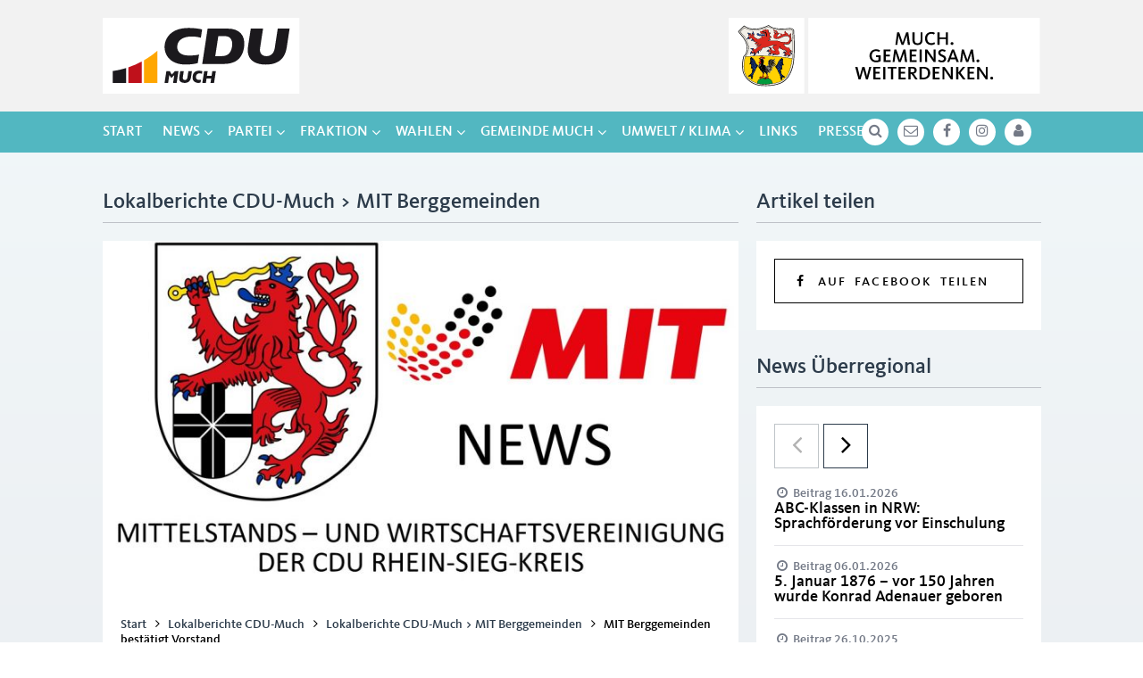

--- FILE ---
content_type: text/html; charset=UTF-8
request_url: https://www.cdu-much.de/mit-berggemeinden-bestaetigt-vorstand/
body_size: 35068
content:
<!DOCTYPE html>
<html lang="de-DE">
<meta charset='UTF-8'>
<meta name='viewport' content='width=device-width,initial-scale=1,maximum-scale=1'>
<!--[if lt IE 9]>
    <script src="https://cdnjs.cloudflare.com/ajax/libs/html5shiv/3.7.2/html5shiv.min.js"></script>
<![endif]-->
<title>MIT Berggemeinden bestätigt Vorstand &#x2d; CDU&#x2d;Much</title>
	<style>img:is([sizes="auto" i], [sizes^="auto," i]) { contain-intrinsic-size: 3000px 1500px }</style>
	<meta name="robots" content="max-snippet:-1,max-image-preview:standard,max-video-preview:-1" />
<link rel="canonical" href="https://www.cdu-much.de/mit-berggemeinden-bestaetigt-vorstand/" />
<meta name="description" content="Pressemitteilung MIT&#x2d;Berggemeinden: Den gesamten Bericht lesen Sie im Anhang." />
<meta property="og:type" content="article" />
<meta property="og:locale" content="de_DE" />
<meta property="og:site_name" content="CDU-Much" />
<meta property="og:title" content="MIT Berggemeinden bestätigt Vorstand" />
<meta property="og:description" content="Pressemitteilung MIT&#x2d;Berggemeinden: Den gesamten Bericht lesen Sie im Anhang." />
<meta property="og:url" content="https://www.cdu-much.de/mit-berggemeinden-bestaetigt-vorstand/" />
<meta property="og:image" content="https://www.cdu-much.de/uploads/2016/09/lb-mit.jpg" />
<meta property="og:image:width" content="1280" />
<meta property="og:image:height" content="720" />
<meta property="article:published_time" content="2020-02-13T12:05:03+00:00" />
<meta property="article:modified_time" content="2022-09-15T11:10:18+00:00" />
<meta name="twitter:card" content="summary_large_image" />
<meta name="twitter:title" content="MIT Berggemeinden bestätigt Vorstand" />
<meta name="twitter:description" content="Pressemitteilung MIT&#x2d;Berggemeinden: Den gesamten Bericht lesen Sie im Anhang." />
<meta name="twitter:image" content="https://www.cdu-much.de/uploads/2016/09/lb-mit.jpg" />
<script type="application/ld+json">{"@context":"https://schema.org","@graph":[{"@type":"WebSite","@id":"https://www.cdu-much.de/#/schema/WebSite","url":"https://www.cdu-much.de/","name":"CDU&#x2d;Much","description":"Much.Gemeinsam.Weiterdenken.","inLanguage":"de-DE","potentialAction":{"@type":"SearchAction","target":{"@type":"EntryPoint","urlTemplate":"https://www.cdu-much.de/search/{search_term_string}/"},"query-input":"required name=search_term_string"},"publisher":{"@type":"Organization","@id":"https://www.cdu-much.de/#/schema/Organization","name":"CDU&#x2d;Much","url":"https://www.cdu-much.de/","logo":{"@type":"ImageObject","url":"https://www.cdu-much.de/uploads/2024/02/cropped-favicon-cdu-much.png","contentUrl":"https://www.cdu-much.de/uploads/2024/02/cropped-favicon-cdu-much.png","width":512,"height":512,"contentSize":"3337"}}},{"@type":"WebPage","@id":"https://www.cdu-much.de/mit-berggemeinden-bestaetigt-vorstand/","url":"https://www.cdu-much.de/mit-berggemeinden-bestaetigt-vorstand/","name":"MIT Berggemeinden bestätigt Vorstand &#x2d; CDU&#x2d;Much","description":"Pressemitteilung MIT&#x2d;Berggemeinden: Den gesamten Bericht lesen Sie im Anhang.","inLanguage":"de-DE","isPartOf":{"@id":"https://www.cdu-much.de/#/schema/WebSite"},"breadcrumb":{"@type":"BreadcrumbList","@id":"https://www.cdu-much.de/#/schema/BreadcrumbList","itemListElement":[{"@type":"ListItem","position":1,"item":"https://www.cdu-much.de/","name":"CDU&#x2d;Much"},{"@type":"ListItem","position":2,"item":"https://www.cdu-much.de/rubrik/nachrichten/","name":"Kategorie: Lokalberichte CDU&#x2d;Much"},{"@type":"ListItem","position":3,"item":"https://www.cdu-much.de/rubrik/nachrichten/mit/","name":"Kategorie: Lokalberichte CDU&#x2d;Much &gt; MIT Berggemeinden"},{"@type":"ListItem","position":4,"name":"MIT Berggemeinden bestätigt Vorstand"}]},"potentialAction":{"@type":"ReadAction","target":"https://www.cdu-much.de/mit-berggemeinden-bestaetigt-vorstand/"},"datePublished":"2020-02-13T12:05:03+00:00","dateModified":"2022-09-15T11:10:18+00:00","author":{"@type":"Person","@id":"https://www.cdu-much.de/#/schema/Person/7db66769304da9f7b2f0b63705147177","name":"HP"}}]}</script>
<link rel="alternate" type="application/rss+xml" title="CDU-Much &raquo; Feed" href="https://www.cdu-much.de/feed/" />
<link rel="alternate" type="application/rss+xml" title="CDU-Much &raquo; Kommentar-Feed" href="https://www.cdu-much.de/comments/feed/" />
<link rel='stylesheet' id='wp-block-library-css' href='https://www.cdu-much.de/wp/wp-includes/css/dist/block-library/style.min.css?ver=6.7.2' media='all' />
<style id='safe-svg-svg-icon-style-inline-css'>
.safe-svg-cover{text-align:center}.safe-svg-cover .safe-svg-inside{display:inline-block;max-width:100%}.safe-svg-cover svg{height:100%;max-height:100%;max-width:100%;width:100%}

</style>
<style id='classic-theme-styles-inline-css'>
/*! This file is auto-generated */
.wp-block-button__link{color:#fff;background-color:#32373c;border-radius:9999px;box-shadow:none;text-decoration:none;padding:calc(.667em + 2px) calc(1.333em + 2px);font-size:1.125em}.wp-block-file__button{background:#32373c;color:#fff;text-decoration:none}
</style>
<link rel='stylesheet' id='stylesheet-css' href='https://www.cdu-much.de/themes/cdu-much/style.min.css?ver=1744398728' media='all' />
<link rel='stylesheet' id='font-awesome-css' href='https://www.cdu-much.de/themes/cdu-much/assets/css/font-awesome.min.css?ver=4.7.0' media='all' />
<link rel="icon" href="https://www.cdu-much.de/uploads/2024/02/cropped-favicon-cdu-much-32x32.png" sizes="32x32" />
<link rel="icon" href="https://www.cdu-much.de/uploads/2024/02/cropped-favicon-cdu-much-192x192.png" sizes="192x192" />
<link rel="apple-touch-icon" href="https://www.cdu-much.de/uploads/2024/02/cropped-favicon-cdu-much-180x180.png" />
<meta name="msapplication-TileImage" content="https://www.cdu-much.de/uploads/2024/02/cropped-favicon-cdu-much-270x270.png" />
</head>
<body class="post-template-default single single-post postid-18405 single-format-standard">
<div id="main-wrapper" class="center">
<header id="navigation-bar">
	<div id="navigation-bar-header">
		<div class="container">
			<div id="cdu-header">
				<div id="cdu-logo">
					<a href="https://www.cdu-much.de" title="Zum Start der CDU Much">
						<img src="https://www.cdu-much.de/themes/cdu-much/assets/images/cdu-much-logo.svg" alt="CDU-Much Logo" height="85" />
					</a>
					<img id="cdu-slogan" class="slogan" src="https://www.cdu-much.de/themes/cdu-much/assets/images/cdu-much-claim.svg" alt="Much.Gemeinsam.Weiterdenken." height="85" />
				</div>
			</div>
			<div id="cdu-logo-mobile">
				<a href="https://www.cdu-much.de" title="Zum Start der CDU Much">
					<img src="https://www.cdu-much.de/themes/cdu-much/assets/images/cdu-much-logo.svg" alt="CDU-Much Logo" height="54" />
				</a>
			</div>
		</div>
	</div>
	<div id="navigation-bar-menu">
		<div id="navigation-bar-menu-bg"></div>
		<div class="container">
			<nav id="main-menu">
				<ul id="main-menu-list" class="menu"><li id="menu-item-286" class="menu-item menu-item-type-custom menu-item-object-custom menu-item-home menu-item-286"><a href="http://www.cdu-much.de/">Start</a></li>
<li id="menu-item-13880" class="menu-item menu-item-type-post_type menu-item-object-page menu-item-has-children menu-item-13880"><a href="https://www.cdu-much.de/aktuelles-2/">NEWS</a>
<ul class="sub-menu">
	<li id="menu-item-313" class="menu-item menu-item-type-taxonomy menu-item-object-category menu-item-has-children menu-item-313"><a href="https://www.cdu-much.de/rubrik/nachrichten/">Lokalberichte CDU-Much</a>
	<ul class="sub-menu">
		<li id="menu-item-310" class="menu-item menu-item-type-taxonomy menu-item-object-category menu-item-310"><a href="https://www.cdu-much.de/rubrik/nachrichten/frauen-union/">Lokalberichte CDU-Much > FU-Much</a></li>
		<li id="menu-item-314" class="menu-item menu-item-type-taxonomy menu-item-object-category menu-item-314"><a href="https://www.cdu-much.de/rubrik/nachrichten/senioren-union/">Lokalberichte CDU-Much > SU-Much</a></li>
		<li id="menu-item-1570" class="menu-item menu-item-type-taxonomy menu-item-object-category menu-item-1570"><a href="https://www.cdu-much.de/rubrik/nachrichten/junge-union/">Lokalberichte CDU-Much > JU-Much</a></li>
		<li id="menu-item-2652" class="menu-item menu-item-type-taxonomy menu-item-object-category menu-item-2652"><a href="https://www.cdu-much.de/rubrik/nachrichten/cda-rhein-sieg/">Lokalberichte CDU-Much &gt; CDA</a></li>
		<li id="menu-item-12210" class="menu-item menu-item-type-taxonomy menu-item-object-category menu-item-12210"><a href="https://www.cdu-much.de/rubrik/nachrichten/mit/">Lokalberichte CDU-Much &gt; MIT Berggemeinden</a></li>
	</ul>
</li>
	<li id="menu-item-14852" class="menu-item menu-item-type-post_type menu-item-object-page menu-item-14852"><a href="https://www.cdu-much.de/aktuelles-2/newsletter/">Newsletter CDU-Much</a></li>
	<li id="menu-item-312" class="menu-item menu-item-type-taxonomy menu-item-object-category current-post-ancestor menu-item-has-children menu-item-312"><a href="https://www.cdu-much.de/rubrik/kurz-info/">News Überregional</a>
	<ul class="sub-menu">
		<li id="menu-item-1741" class="menu-item menu-item-type-taxonomy menu-item-object-category menu-item-1741"><a href="https://www.cdu-much.de/rubrik/kurz-info/cdu/kreis/">KREIS</a></li>
		<li id="menu-item-1742" class="menu-item menu-item-type-taxonomy menu-item-object-category menu-item-1742"><a href="https://www.cdu-much.de/rubrik/kurz-info/cdu/nrw/">News Überregional &gt; NRW</a></li>
		<li id="menu-item-1739" class="menu-item menu-item-type-taxonomy menu-item-object-category current-post-ancestor current-menu-parent current-post-parent menu-item-1739"><a href="https://www.cdu-much.de/rubrik/kurz-info/cdu/bund/">BERLIN</a></li>
		<li id="menu-item-1740" class="menu-item menu-item-type-taxonomy menu-item-object-category menu-item-1740"><a href="https://www.cdu-much.de/rubrik/kurz-info/cdu/eu/">EUROPA</a></li>
	</ul>
</li>
	<li id="menu-item-1131" class="menu-item menu-item-type-post_type menu-item-object-page menu-item-1131"><a href="https://www.cdu-much.de/aktuelles-2/rathaus-info/">Rathaus Info</a></li>
	<li id="menu-item-11734" class="menu-item menu-item-type-post_type menu-item-object-page menu-item-11734"><a href="https://www.cdu-much.de/aktuelles-2/sitzungskalender-2026/">Sitzungskalender 2026</a></li>
	<li id="menu-item-295" class="menu-item menu-item-type-post_type menu-item-object-page menu-item-295"><a href="https://www.cdu-much.de/termine/">Termine &amp; Veranstaltungen</a></li>
	<li id="menu-item-1723" class="menu-item menu-item-type-post_type_archive menu-item-object-galerie menu-item-1723"><a href="https://www.cdu-much.de/galerien/">Bildergalerien</a></li>
	<li id="menu-item-2018" class="menu-item menu-item-type-post_type menu-item-object-page menu-item-2018"><a href="https://www.cdu-much.de/aktuelles-2/leserbriefe/">Leserbriefe</a></li>
</ul>
</li>
<li id="menu-item-13890" class="menu-item menu-item-type-post_type menu-item-object-page menu-item-has-children menu-item-13890"><a href="https://www.cdu-much.de/partei-2/">Partei</a>
<ul class="sub-menu">
	<li id="menu-item-1025" class="menu-item menu-item-type-taxonomy menu-item-object-position menu-item-1025"><a href="https://www.cdu-much.de/personen/buergermeister/">Bürgermeister</a></li>
	<li id="menu-item-1280" class="menu-item menu-item-type-taxonomy menu-item-object-position menu-item-1280"><a href="https://www.cdu-much.de/personen/parteivorsitz/">Parteivorsitz</a></li>
	<li id="menu-item-1283" class="menu-item menu-item-type-taxonomy menu-item-object-position menu-item-has-children menu-item-1283"><a href="https://www.cdu-much.de/personen/vorstand-cdu/">Parteivorstand</a>
	<ul class="sub-menu">
		<li id="menu-item-1284" class="menu-item menu-item-type-taxonomy menu-item-object-position menu-item-1284"><a href="https://www.cdu-much.de/personen/vorstand-fu/">Frauen Union</a></li>
		<li id="menu-item-1286" class="menu-item menu-item-type-taxonomy menu-item-object-position menu-item-1286"><a href="https://www.cdu-much.de/personen/vorstand-su/">Senioren Union</a></li>
		<li id="menu-item-1285" class="menu-item menu-item-type-taxonomy menu-item-object-position menu-item-1285"><a href="https://www.cdu-much.de/personen/vorstand-ju/">Junge Union</a></li>
		<li id="menu-item-1282" class="menu-item menu-item-type-taxonomy menu-item-object-position menu-item-1282"><a href="https://www.cdu-much.de/personen/vorstand-cda/">CDA</a></li>
	</ul>
</li>
	<li id="menu-item-290" class="menu-item menu-item-type-post_type menu-item-object-page menu-item-290"><a href="https://www.cdu-much.de/partei-2/festschriften/">Festschriften/ Präsentationen</a></li>
	<li id="menu-item-297" class="menu-item menu-item-type-post_type menu-item-object-page menu-item-297"><a href="https://www.cdu-much.de/partei-2/wertekatalog-und-grundsatzrogramm-der-cdu/">Wertekatalog und Grundsatzrogramm der CDU</a></li>
	<li id="menu-item-438" class="menu-item menu-item-type-post_type menu-item-object-page menu-item-438"><a href="https://www.cdu-much.de/partei-2/mitglied-werden/">Mitglied werden</a></li>
	<li id="menu-item-1303" class="menu-item menu-item-type-post_type menu-item-object-page menu-item-1303"><a href="https://www.cdu-much.de/partei-2/daten-der-cdu-much/">DATEN der CDU-Much</a></li>
	<li id="menu-item-16238" class="menu-item menu-item-type-post_type menu-item-object-page menu-item-16238"><a href="https://www.cdu-much.de/partei-2/geschichte-links-zu-wichtigem-zeitgeschehen/">Geschichte: Gestern bewahren / Morgen gestalten</a></li>
</ul>
</li>
<li id="menu-item-13889" class="menu-item menu-item-type-post_type menu-item-object-page menu-item-has-children menu-item-13889"><a href="https://www.cdu-much.de/fraktion-2/">Fraktion</a>
<ul class="sub-menu">
	<li id="menu-item-1279" class="menu-item menu-item-type-taxonomy menu-item-object-position menu-item-1279"><a href="https://www.cdu-much.de/personen/fraktionsvorsitz/">Fraktionsvorsitz</a></li>
	<li id="menu-item-1278" class="menu-item menu-item-type-taxonomy menu-item-object-position menu-item-1278"><a href="https://www.cdu-much.de/personen/fraktion-cdu/">Fraktion – CDU</a></li>
	<li id="menu-item-358" class="menu-item menu-item-type-post_type menu-item-object-page menu-item-358"><a href="https://www.cdu-much.de/fraktion-2/satzung-fraktion/">Satzung / Geschäftsordnung</a></li>
</ul>
</li>
<li id="menu-item-13877" class="menu-item menu-item-type-post_type menu-item-object-page menu-item-has-children menu-item-13877"><a href="https://www.cdu-much.de/wahlen/">Wahlen</a>
<ul class="sub-menu">
	<li id="menu-item-361" class="menu-item menu-item-type-post_type menu-item-object-page menu-item-has-children menu-item-361"><a href="https://www.cdu-much.de/wahlen/wahlergebnisse/">Wahlergebnisse</a>
	<ul class="sub-menu">
		<li id="menu-item-1236" class="menu-item menu-item-type-post_type menu-item-object-page menu-item-1236"><a href="https://www.cdu-much.de/wahlen/wahlergebnisse/kommune-bm-kreis-lr/">Kommunalwahlen: Rat / BM / Kreis / LR</a></li>
		<li id="menu-item-1237" class="menu-item menu-item-type-post_type menu-item-object-page menu-item-1237"><a href="https://www.cdu-much.de/wahlen/wahlergebnisse/land-nrw/">Landtagswahlen NRW</a></li>
		<li id="menu-item-1230" class="menu-item menu-item-type-post_type menu-item-object-page menu-item-1230"><a href="https://www.cdu-much.de/wahlen/wahlergebnisse/bund/">Bundestagswahlen</a></li>
		<li id="menu-item-1232" class="menu-item menu-item-type-post_type menu-item-object-page menu-item-1232"><a href="https://www.cdu-much.de/wahlen/wahlergebnisse/europa/">Europawahlen</a></li>
	</ul>
</li>
	<li id="menu-item-362" class="menu-item menu-item-type-post_type menu-item-object-page menu-item-has-children menu-item-362"><a href="https://www.cdu-much.de/wahlen/wahlprogramme/">Wahlprogramme</a>
	<ul class="sub-menu">
		<li id="menu-item-1273" class="menu-item menu-item-type-post_type menu-item-object-page menu-item-1273"><a href="https://www.cdu-much.de/wahlen/wahlprogramme/kommune-kreis/">Kommune / Kreis</a></li>
		<li id="menu-item-1267" class="menu-item menu-item-type-post_type menu-item-object-page menu-item-1267"><a href="https://www.cdu-much.de/wahlen/wahlprogramme/europa/">Land NRW</a></li>
		<li id="menu-item-1271" class="menu-item menu-item-type-post_type menu-item-object-page menu-item-1271"><a href="https://www.cdu-much.de/wahlen/wahlprogramme/bund/">BUND</a></li>
		<li id="menu-item-9506" class="menu-item menu-item-type-post_type menu-item-object-page menu-item-9506"><a href="https://www.cdu-much.de/wahlen/wahlprogramme/europa-2/">EUROPA</a></li>
	</ul>
</li>
</ul>
</li>
<li id="menu-item-13884" class="menu-item menu-item-type-post_type menu-item-object-page menu-item-has-children menu-item-13884"><a href="https://www.cdu-much.de/gemeinde-much/">Gemeinde Much</a>
<ul class="sub-menu">
	<li id="menu-item-1349" class="menu-item menu-item-type-taxonomy menu-item-object-category menu-item-1349"><a href="https://www.cdu-much.de/rubrik/gemeinde-much/ortsentwicklung/">Gemeinde Much&gt;Ortsentwicklung</a></li>
	<li id="menu-item-16736" class="menu-item menu-item-type-taxonomy menu-item-object-category menu-item-16736"><a href="https://www.cdu-much.de/rubrik/gemeinde-much/landwirtschaft/">Gemeinde Much&gt;Landwirtschaft</a></li>
	<li id="menu-item-1354" class="menu-item menu-item-type-taxonomy menu-item-object-category menu-item-1354"><a href="https://www.cdu-much.de/rubrik/gemeinde-much/infos-mucher-schulen/">Gemeinde Much&gt;Schulen</a></li>
	<li id="menu-item-1352" class="menu-item menu-item-type-taxonomy menu-item-object-category menu-item-1352"><a href="https://www.cdu-much.de/rubrik/gemeinde-much/vereinsleben/">Gemeinde Much&gt;Vereinsleben</a></li>
	<li id="menu-item-1353" class="menu-item menu-item-type-taxonomy menu-item-object-category menu-item-1353"><a href="https://www.cdu-much.de/rubrik/gemeinde-much/much-intim/">Gemeinde Much&gt;Much Intim</a></li>
	<li id="menu-item-7854" class="menu-item menu-item-type-taxonomy menu-item-object-category menu-item-7854"><a href="https://www.cdu-much.de/rubrik/gemeinde-much/kultur-in-much/">Gemeinde Much&gt;Kultur in Much</a></li>
	<li id="menu-item-2234" class="menu-item menu-item-type-taxonomy menu-item-object-category menu-item-2234"><a href="https://www.cdu-much.de/rubrik/gemeinde-much/personen/">Gemeinde Much>Persönlichkeiten</a></li>
	<li id="menu-item-2840" class="menu-item menu-item-type-post_type menu-item-object-page menu-item-2840"><a href="https://www.cdu-much.de/gemeinde-much/wohnungsmarktprofil/">Gemeinde Much>Profil und Fakten zum Wohnungsmarkt</a></li>
</ul>
</li>
<li id="menu-item-9623" class="menu-item menu-item-type-post_type menu-item-object-page menu-item-has-children menu-item-9623"><a href="https://www.cdu-much.de/umwelt-klima/">Umwelt / Klima</a>
<ul class="sub-menu">
	<li id="menu-item-9593" class="menu-item menu-item-type-taxonomy menu-item-object-category menu-item-9593"><a href="https://www.cdu-much.de/rubrik/umwelt-klima/erderwaerung/">Umwelt/Klima>Erderwärmung</a></li>
	<li id="menu-item-9595" class="menu-item menu-item-type-taxonomy menu-item-object-category menu-item-9595"><a href="https://www.cdu-much.de/rubrik/umwelt-klima/artenschutz/">Umwelt/Klima&gt;Artenschutz</a></li>
	<li id="menu-item-9596" class="menu-item menu-item-type-taxonomy menu-item-object-category menu-item-9596"><a href="https://www.cdu-much.de/rubrik/umwelt-klima/verschmutzung/">Umwelt/Klima&gt;Verschmutzung</a></li>
	<li id="menu-item-9901" class="menu-item menu-item-type-taxonomy menu-item-object-category menu-item-9901"><a href="https://www.cdu-much.de/rubrik/umwelt-klima/mobilitaet/">Umwelt/Klima&gt;Energie+Mobilität</a></li>
	<li id="menu-item-21212" class="menu-item menu-item-type-post_type menu-item-object-page menu-item-21212"><a href="https://www.cdu-much.de/energiewende/">Kurzeinstieg – Technik &#8211; Energiewende</a></li>
</ul>
</li>
<li id="menu-item-293" class="menu-item menu-item-type-post_type menu-item-object-page menu-item-293"><a href="https://www.cdu-much.de/links/">Links</a></li>
<li id="menu-item-2024" class="menu-item menu-item-type-post_type menu-item-object-page menu-item-2024"><a href="https://www.cdu-much.de/presse/">Presse</a></li>
</ul>			</nav>
			<ul id="icon-bar" class="flex stay-flex">
			<li class="icon-element flex-element">
			<a id="search-button" class="icon-item" href="">
				<i class="fa fa-search"></i>
			</a>
		</li>
							<li class="icon-element flex-element">
				<a class="icon-item" href="https://www.cdu-much.de/kontakt/" title="Kontakt" >
					<i class="fa fa-envelope-o fa-fw"></i>
				</a>
			</li>
					<li class="icon-element flex-element">
				<a class="icon-item" href="http://www.facebook.com/cdumuch/" title="CDU-Much auf Facebook" target="_blank">
					<i class="fa fa-facebook fa-fw"></i>
				</a>
			</li>
					<li class="icon-element flex-element">
				<a class="icon-item" href="https://www.instagram.com/cdumuch/" title="CDU-Much auf Instagram" target="_blank">
					<i class="fa fa-instagram fa-fw"></i>
				</a>
			</li>
					<li class="icon-element flex-element">
				<a class="icon-item" href="https://www.cdu-much.de/mitglieder-login/" title="Login" >
					<i class="fa fa-user fa-fw"></i>
				</a>
			</li>
				<li id="menu-button" class="icon-element flex-element">
		<a id="menu-button-link" class="icon-item" href="#">
			<span class="menu-burger">
				<i class="menu-bar bar-top transition"></i>
				<i class="menu-bar bar-middle transition"></i>
				<i class="menu-bar bar-middle transition"></i>
				<i class="menu-bar bar-bottom transition"></i>
			</span>
		</a>
	</li>
	<li id="icon-logo" class="icon-element flex-element">
		<a class="icon-item logo-item" href="" title="Zum Start der CDU Much">
			<img id="icon-bar-logo" src="https://www.cdu-much.de/themes/cdu-much/assets/images/cdu-much-logo.svg" alt="CDU-Much Logo" />
		</a>
	</li>
</ul>		</div>
	</div>
</header>	<main id="content">
						<div class="container">
					<article class="flex" itemscope itemtype="http://schema.org/BlogPosting">
						<section id="article-content" class="flex-element content article__content">
							<h2 class="section-title">Lokalberichte CDU-Much &gt; MIT Berggemeinden</h2>
							<figure class="article-image has-caption">
								<img width="780" height="439" src="https://www.cdu-much.de/uploads/2016/09/lb-mit-780x439.jpg" class="post-image full-width-image" alt="lb-mit (MIT Berggemeinden bestätigt Vorstand)" itemprop="image" decoding="async" fetchpriority="high" srcset="https://www.cdu-much.de/uploads/2016/09/lb-mit-780x440.jpg 780w, https://www.cdu-much.de/uploads/2016/09/lb-mit-700x394.jpg 700w, https://www.cdu-much.de/uploads/2016/09/lb-mit-1100x619.jpg 1100w, https://www.cdu-much.de/uploads/2016/09/lb-mit-505x284.jpg 505w, https://www.cdu-much.de/uploads/2016/09/lb-mit-295x166.jpg 295w, https://www.cdu-much.de/uploads/2016/09/lb-mit-1024x577.jpg 1024w, https://www.cdu-much.de/uploads/2016/09/lb-mit-374x210.jpg 374w, https://www.cdu-much.de/uploads/2016/09/lb-mit-327x184.jpg 327w, https://www.cdu-much.de/uploads/2016/09/lb-mit-240x135.jpg 240w, https://www.cdu-much.de/uploads/2016/09/lb-mit.jpg 1280w" sizes="(max-width: 67.5em) 95vw, (max-width: 80em) 712px, 780px" />															</figure>
							<div class="news-article box-element">
								<nav id="breadcrumb" class="secondary-content"><a href="https://www.cdu-much.de">Start</a> <i class="fa fa-angle-right fa-fw"></i> <a href="https://www.cdu-much.de/rubrik/nachrichten/">Lokalberichte CDU-Much</a> <i class="fa fa-angle-right fa-fw"></i> <a href="https://www.cdu-much.de/rubrik/nachrichten/mit/">Lokalberichte CDU-Much &gt; MIT Berggemeinden</a> <i class="fa fa-angle-right fa-fw"></i> <span class="current-page">MIT Berggemeinden bestätigt Vorstand</span></nav>								<span id="article-metas" class="details secondary-content">
									<meta itemprop="dateCreated" content="2020-02-13T13:05:03+01:00">
																			<meta itemprop="dateModified" content="2022-09-15T13:10:18+02:00">
																		<i class="fa fa-user fa-fw"></i> <span itemprop="author">HP</span> <i class="fa fa-clock-o fa-fw"></i> 13.02.2020 – 13:05 Uhr (zuletzt bearbeitet: 15.09.2022 – 13:10 Uhr)																	</span>
								<h1 itemprop="headline">MIT Berggemeinden bestätigt Vorstand</h1>
								<span itemprop="articleBody"><p>Pressemitteilung MIT-Berggemeinden:</p>
<blockquote>
<h4 style="text-align: center;"><strong> </strong>Mittelstandsvereinigung der Gemeinden Windeck, Ruppichteroth, Eitorf und Much zu Gast in der Burg Dattenfeld</h4>
<p>Zum Ende des vergangenen Jahres fand die turnusmäßige Mitgliederversammlung der Mittelstandsvereinigung der Berggemeinden statt. Auf Einladung von Axel Schönfelder durften wir dieses Mal in der Burg Dattenfeld gastieren.</p>
</blockquote>
<p>Den gesamten Bericht lesen Sie im Anhang.<br />
<em>HP</em></p>
<p>&nbsp;</p>
</span>
									<hr/>
			<h4>Anhang</h4>
		<p>
		<ul class="attachment">
							<li>
					<i class="fa fa-file-pdf-o fa-fw"></i>
					<a href="https://www.cdu-much.de/uploads/2020/02/mtb14022020.pdf" title="mtb14022020" download>
						mtb14022020					</a>
				</li>
						</ul>
	</p>
									<hr>
									<p>
										<span class="secondary-content">
											<a href="https://www.cdu-much.de/kontakt/?post=18405">
												<i class="fa fa-envelope-o fa-fw"></i> Sie können uns hier Ihren Kommentar zum Beitrag senden											</a>
										</span>
									</p>
															</div>
						</section>
						<aside id="single-aside" class="flex-element aside"><h2 class="section-title">Artikel teilen</h2>
<div class="share-bar box-element">
	<a class="social-share button large-button button-left no-icon" href="https://www.facebook.com/sharer/sharer.php?u=https%3A%2F%2Fwww.cdu-much.de%2Fmit-berggemeinden-bestaetigt-vorstand%2F" target="_blank"><i class="fa fa-facebook fa-fw"></i> Auf Facebook teilen</a>
</div>		<h2 class="section-title">News Überregional</h2>
		<div id="short-news" class="box-element">
			<ul id="short-news-list-controls" class="flex stay-flex controls-wrapper">
				<li id="short-news-prev-slide" class="slider-controls prev-slide flex-element">
					<a id="short-news-prev" class="ajax no-slides prev-page" href="#" data-type="post" data-format="short-news" data-posts="6" data-offset="6" data-target="#short-news-list" data-args='{"cat":2}' data-key="b5cfd04f6f">
						<i class="fa fa-angle-left"></i>
					</a>
				</li>
				<li id="short-news-next-slide" class="slider-controls next-slide flex-element">
					<a id="short-news-next" class="ajax next-page" href="#" data-type="post" data-format="short-news" data-posts="6" data-offset="6" data-target="#short-news-list" data-args='{"cat":2}' data-key="b5cfd04f6f" ;>
						<i class="fa fa-angle-right"></i>
					</a>
				</li>
			</ul>
			<ul id="short-news-list">
				<li class="short-news-item flex-content-element">
	<a class="black" href="https://www.cdu-much.de/abc-klassen-in-nrw-sprachfoerderung-vor-einschulung/" title="ABC-Klassen in NRW: Sprachförderung vor Einschulung" >
    <span class="details secondary-content"><i class="fa fa-clock-o fa-fw"></i> Beitrag 16.01.2026</span>
		<h3 class="no-spacing">
						ABC-Klassen in NRW: Sprachförderung vor Einschulung		</h3>
	</a>
</li><li class="short-news-item flex-content-element">
	<a class="black" href="https://www.cdu-much.de/5-januar-1876-vor-150-jahren-wurde-konrad-adenauer-geboren/" title="5. Januar 1876 &#8211; vor 150 Jahren wurde Konrad Adenauer geboren" >
    <span class="details secondary-content"><i class="fa fa-clock-o fa-fw"></i> Beitrag 06.01.2026</span>
		<h3 class="no-spacing">
						5. Januar 1876 &#8211; vor 150 Jahren wurde Konrad Adenauer geboren		</h3>
	</a>
</li><li class="short-news-item flex-content-element">
	<a class="black" href="https://www.cdu-much.de/was-ist-klimagerechtigkeit-darueber-muss-nachgedacht-werden/" title="Was ist Klimagerechtigkeit? &#8211; darüber muss nachgedacht werden." >
    <span class="details secondary-content"><i class="fa fa-clock-o fa-fw"></i> Beitrag 26.10.2025</span>
		<h3 class="no-spacing">
						Was ist Klimagerechtigkeit? &#8211; darüber muss nachgedacht werden.		</h3>
	</a>
</li><li class="short-news-item flex-content-element">
	<a class="black" href="https://www.cdu-much.de/jungwaehler-vorsicht-bei-starken-worten/" title="Jungwähler: Vorsicht bei starken Worten!" >
    <span class="details secondary-content"><i class="fa fa-clock-o fa-fw"></i> Beitrag 02.07.2025</span>
		<h3 class="no-spacing">
						Jungwähler: Vorsicht bei starken Worten!		</h3>
	</a>
</li><li class="short-news-item flex-content-element">
	<a class="black" href="https://www.cdu-much.de/fakten-zum-thema-kindergeldtourismus/" title="Fakten zum Thema &#8222;Kindergeldtourismus&#8220;" >
    <span class="details secondary-content"><i class="fa fa-clock-o fa-fw"></i> Beitrag 23.06.2025</span>
		<h3 class="no-spacing">
						Fakten zum Thema &#8222;Kindergeldtourismus&#8220;		</h3>
	</a>
</li><li class="short-news-item flex-content-element">
	<a class="black" href="https://www.cdu-much.de/info-uebersicht-zum-thema-missbrauch-von-buergergeld/" title="Info-Übersicht zum Thema &#8222;Missbrauch von Bürgergeld&#8220;" >
    <span class="details secondary-content"><i class="fa fa-clock-o fa-fw"></i> Beitrag 22.06.2025</span>
		<h3 class="no-spacing">
						Info-Übersicht zum Thema &#8222;Missbrauch von Bürgergeld&#8220;		</h3>
	</a>
</li>			</ul>
		</div>
	</aside>					</article>
				</div>
			</main>
		<footer id="footer">
			<div class="container">
				<nav class="menu-sitemap-container"><ul id="footer-menu" class=""><li id="menu-item-380" class="menu-item menu-item-type-custom menu-item-object-custom menu-item-home menu-item-380"><a href="http://www.cdu-much.de/">Start</a></li>
<li id="menu-item-399" class="menu-item menu-item-type-custom menu-item-object-custom menu-item-has-children menu-item-399"><a>Partei</a>
<ul class="sub-menu">
	<li id="menu-item-2252" class="menu-item menu-item-type-taxonomy menu-item-object-position menu-item-2252"><a href="https://www.cdu-much.de/personen/buergermeister/">Bürgermeister</a></li>
	<li id="menu-item-2254" class="menu-item menu-item-type-taxonomy menu-item-object-position menu-item-2254"><a href="https://www.cdu-much.de/personen/parteivorsitz/">Parteivorsitz</a></li>
	<li id="menu-item-2255" class="menu-item menu-item-type-taxonomy menu-item-object-position menu-item-2255"><a href="https://www.cdu-much.de/personen/vorstand-cdu/">Parteivorstand</a></li>
	<li id="menu-item-2258" class="menu-item menu-item-type-taxonomy menu-item-object-position menu-item-2258"><a href="https://www.cdu-much.de/personen/vorstand-fu/">Vorstand – FU</a></li>
	<li id="menu-item-2253" class="menu-item menu-item-type-taxonomy menu-item-object-position menu-item-2253"><a href="https://www.cdu-much.de/personen/vorstand-ju/">Vorstand – JU</a></li>
	<li id="menu-item-2256" class="menu-item menu-item-type-taxonomy menu-item-object-position menu-item-2256"><a href="https://www.cdu-much.de/personen/vorstand-su/">Vorstand – SU</a></li>
	<li id="menu-item-2259" class="menu-item menu-item-type-taxonomy menu-item-object-position menu-item-2259"><a href="https://www.cdu-much.de/personen/vorstand-cda/">Vorstand – CDA</a></li>
</ul>
</li>
<li id="menu-item-409" class="menu-item menu-item-type-custom menu-item-object-custom menu-item-has-children menu-item-409"><a>Fraktion</a>
<ul class="sub-menu">
	<li id="menu-item-2261" class="menu-item menu-item-type-taxonomy menu-item-object-position menu-item-2261"><a href="https://www.cdu-much.de/personen/fraktionsvorsitz/">Fraktionsvorsitz</a></li>
	<li id="menu-item-2260" class="menu-item menu-item-type-taxonomy menu-item-object-position menu-item-2260"><a href="https://www.cdu-much.de/personen/fraktion-cdu/">Fraktion – CDU</a></li>
</ul>
</li>
<li id="menu-item-398" class="menu-item menu-item-type-custom menu-item-object-custom menu-item-has-children menu-item-398"><a>Service</a>
<ul class="sub-menu">
	<li id="menu-item-414" class="menu-item menu-item-type-post_type menu-item-object-page menu-item-414"><a href="https://www.cdu-much.de/aktuelles-2/leserbriefe/">Leserbriefe</a></li>
	<li id="menu-item-401" class="menu-item menu-item-type-post_type menu-item-object-page menu-item-401"><a href="https://www.cdu-much.de/links/">Links</a></li>
	<li id="menu-item-390" class="menu-item menu-item-type-post_type menu-item-object-page menu-item-390"><a href="https://www.cdu-much.de/partei-2/festschriften/">Festschriften/ Präsentationen</a></li>
	<li id="menu-item-391" class="menu-item menu-item-type-post_type menu-item-object-page menu-item-391"><a href="https://www.cdu-much.de/partei-2/wertekatalog-und-grundsatzrogramm-der-cdu/">Wertekatalog und Grundsatzrogramm der CDU</a></li>
	<li id="menu-item-439" class="menu-item menu-item-type-post_type menu-item-object-page menu-item-439"><a href="https://www.cdu-much.de/partei-2/mitglied-werden/">Mitglied werden</a></li>
	<li id="menu-item-393" class="menu-item menu-item-type-post_type menu-item-object-page menu-item-393"><a href="https://www.cdu-much.de/fraktion-2/satzung-fraktion/">Satzung / Geschäftsordnung</a></li>
	<li id="menu-item-397" class="menu-item menu-item-type-post_type menu-item-object-page menu-item-397"><a href="https://www.cdu-much.de/wahlen/wahlprogramme/">Wahlprogramme</a></li>
	<li id="menu-item-396" class="menu-item menu-item-type-post_type menu-item-object-page menu-item-396"><a href="https://www.cdu-much.de/wahlen/wahlergebnisse/">Wahlergebnisse</a></li>
</ul>
</li>
<li id="menu-item-410" class="menu-item menu-item-type-custom menu-item-object-custom menu-item-has-children menu-item-410"><a>CDU-Much</a>
<ul class="sub-menu">
	<li id="menu-item-413" class="menu-item menu-item-type-post_type menu-item-object-page menu-item-413"><a href="https://www.cdu-much.de/kontakt/">Kontakt</a></li>
	<li id="menu-item-411" class="menu-item menu-item-type-post_type menu-item-object-page menu-item-411"><a href="https://www.cdu-much.de/datenschutz/">Datenschutz</a></li>
	<li id="menu-item-412" class="menu-item menu-item-type-post_type menu-item-object-page menu-item-412"><a href="https://www.cdu-much.de/impressum/">Impressum</a></li>
	<li id="menu-item-14225" class="menu-item menu-item-type-post_type menu-item-object-page menu-item-14225"><a href="https://www.cdu-much.de/spendenkonto-cdu-much/">Unterstützung und Spenden</a></li>
</ul>
</li>
</ul></nav>								<span id="copyright" class="secondary-content">&copy; 2026 CDU-Much</span>
			</div>
		</footer>
	</div>
	<div id="is-mobile"></div>
	<script src="https://www.cdu-much.de/themes/cdu-much/assets/js/jquery.min.js?ver=3.6.1" id="jquery-js"></script>
<script src="https://www.cdu-much.de/themes/cdu-much/assets/js/jquery.min.js?ver=3.6.1" id="jquery-core-js"></script>
<script id="script-js-extra">
var ajaxData = {"ajaxUrl":"https:\/\/www.cdu-much.de\/wp\/wp-admin\/admin-ajax.php"};
var ajaxSearch = {"action":"get_search"};
</script>
<script src="https://www.cdu-much.de/themes/cdu-much/assets/js/script.min.js?ver=1744398728" id="script-js"></script>
</body>
</html>


--- FILE ---
content_type: text/css
request_url: https://www.cdu-much.de/themes/cdu-much/style.min.css?ver=1744398728
body_size: 32439
content:
html{font-family:sans-serif;-ms-text-size-adjust:100%;-webkit-text-size-adjust:100%}body{margin:0}article,aside,details,figcaption,figure,footer,header,hgroup,main,menu,nav,section,summary{display:block}audio,canvas,progress,video{display:inline-block;vertical-align:baseline}audio:not([controls]){display:none;height:0}[hidden],template{display:none}a{background-color:transparent}a:active,a:hover{outline:0}abbr[title]{border-bottom:1px dotted}b,strong{font-weight:500}dfn{font-style:italic}h1{font-size:2em;margin:.67em 0}mark{background:#ff0;color:#000}smscreen{font-size:80%}sub,sup{font-size:75%;line-height:0;position:relative;vertical-align:baseline}sup{top:-.5em}sub{bottom:-.25em}img{border:0}svg:not(:root){overflow:hidden}figure{margin:1em 40px}hr{-moz-box-sizing:content-box;box-sizing:content-box;height:0}pre{overflow:auto}code,kbd,pre,samp{font-family:monospace,monospace;font-size:1em}button,input,optgroup,select,textarea{color:inherit;font:inherit;margin:0}button{overflow:visible}button,select{text-transform:none}button,html input[type=button],input[type=reset],input[type=submit]{-webkit-appearance:button;cursor:pointer}button[disabled],html input[disabled]{cursor:default}button::-moz-focus-inner,input::-moz-focus-inner{border:0;padding:0}input{line-height:normal}input[type=checkbox],input[type=radio]{box-sizing:border-box;padding:0}input[type=number]::-webkit-inner-spin-button,input[type=number]::-webkit-outer-spin-button{height:auto}input[type=search]{-webkit-appearance:textfield;-moz-box-sizing:content-box;-webkit-box-sizing:content-box;box-sizing:content-box}input[type=search]::-webkit-search-cancel-button,input[type=search]::-webkit-search-decoration{-webkit-appearance:none}fieldset{border:1px solid silver;margin:0 2px;padding:.35em .625em .8em}legend{border:0;padding:0}textarea{overflow:auto}optgroup{font-weight:700}table{border-collapse:collapse;border-spacing:0}td,th{padding:0}@font-face{font-family:CDUKievit;font-style:normal;font-weight:400;src:url(assets/fonts/CDUKievitWeb-Medium.woff) format('woff'),url(assets/fonts/CDUKievitWeb-Medium.eot) format('eot')}@font-face{font-family:CDUKievit;font-style:italic;font-weight:700;src:url(assets/fonts/CDUKievitWeb-BoldItalic.woff) format('woff'),url(assets/fonts/CDUKievitWeb-BoldItalic.eot) format('eot')}@font-face{font-family:Roboto;font-style:normal;font-weight:300;src:local('Roboto'),url(assets/fonts/roboto-v30-latin-300.woff2) format('woff2'),url(assets/fonts/roboto-v30-latin-300.woff) format('woff')}@font-face{font-family:Roboto;font-style:normal;font-weight:400;src:local('Roboto'),url(assets/fonts/roboto-v30-latin-regular.woff2) format('woff2'),url(assets/fonts/roboto-v30-latin-regular.woff) format('woff')}@font-face{font-family:Roboto;font-style:normal;font-weight:300;src:local('Roboto'),url(assets/fonts/roboto-v30-latin-300.woff2) format('woff2'),url(assets/fonts/roboto-v30-latin-300.woff) format('woff')}@font-face{font-family:Roboto;font-style:italic;font-weight:400;src:local('Roboto'),url(assets/fonts/roboto-v30-latin-italic.woff2) format('woff2'),url(assets/fonts/roboto-v30-latin-italic.woff) format('woff')}@font-face{font-family:Roboto;font-style:normal;font-weight:500;src:local('Roboto'),url(assets/fonts/roboto-v30-latin-500.woff2) format('woff2'),url(assets/fonts/roboto-v30-latin-500.woff) format('woff')}body,html{width:100%;height:auto;margin:0;padding:0;-webkit-font-smoothing:subpixel-antialiased}html{box-sizing:border-box}body{font-family:CDUKievit,Roboto,Helvetica,Arial,sans-serif;font-display:swap;text-align:center;color:#000;font-size:16px;background:#fff}*,:after,:before{box-sizing:inherit}li,ul{margin:0;padding:0;list-style-type:none}figure{margin:0}#main-wrapper{min-height:100%;height:auto;background:#e5e5e9;background:linear-gradient(to bottom,#f2f8fa,#e5e5e9)}.container{position:relative;margin:0 auto;width:1150px;text-align:left}#content{padding-top:205px}.align-left{text-align:left}.clear{clear:both}#footer-menu,.flex{display:-webkit-flex;display:flex;-webkit-flex-flow:row nowrap;flex-flow:row nowrap;margin:0;padding:0}#footer-menu>.menu-item,.flex-content-element,.flex-element{display:inline-block;-webkit-flex:1 0 25%;flex:1 0 25%}.flex-wrap{-webkit-flex-wrap:wrap;flex-wrap:wrap}.flex-element.fixed-flex{-webkit-flex:0 0 25%;flex:0 0 25%}.flex-auto{-webkit-flex:0 0 auto;flex:0 0 auto}.content{-webkit-flex:1 0 67.826%;flex:1 0 67.826%;padding:0 0 20px 0}.aside{position:relative;-webkit-flex:1 0 30.4%;flex:1 0 30.4%;margin-left:20px;vertical-align:top}.center{text-align:center}.centered{margin:0 auto;text-align:left}.left{float:left}.right{float:right}.absolute-centered{position:absolute;top:50%;left:0;right:0;margin:0 auto;-webkit-transform:translateY(-50%);transform:translateY(-50%)}hr{display:block;width:100%;height:1px;margin:2em 0;background:#bec1c7;border:none}@media screen and (max-width:80em){.container{width:1050px}}@media screen and (max-width:67.5em){.container{width:100%;padding:0 20px}#content{padding-top:95px}#footer-menu,#footer-menu>.menu-item,.flex,.flex-element{display:block;margin:0;padding:0}#footer-menu>.menu-item,.flex-element{-webkit-flex:1 0 50%;flex:1 0 50%}.flex-content{display:-webkit-flex;display:flex;-webkit-flex-flow:row wrap;flex-flow:row wrap;margin:0;padding:0}.flex-content-element{display:block;-webkit-flex:0 0 50%;flex:0 0 50%}.stay-flex{display:-webkit-flex;display:flex}.aside{margin-top:20px}}@media screen and (max-width:37.5em){.container{width:100%;padding:0 20px}.flex-content{display:inherit}}section{position:relative;width:100%}.section-title{display:block;margin:0 0 20px 0;padding:10px 0;color:#2d3c4b;font-size:1.5em;line-height:1;border-bottom:1px solid #bec1c7}.fullscreen-bg{background-size:cover;background-position:center}.section-bg-color{background:#efefef}.box-element{padding:20px;background-color:#fff}.aside .box-element{margin:0 0 20px 0}.visible{opacity:1;visibility:visible}.hidden{opacity:0;visibility:hidden}.transition{-webkit-transition:.3s ease-in-out;transition:.3s ease-in-out}.spinner{display:inline-block;width:25px;height:25px;vertical-align:middle;border:3px solid #52b7c1;border-right-color:transparent;border-radius:50%;-webkit-animation:spinner 1s infinite linear;animation:spinner 1s infinite linear}@keyframes spinner{0%{transform:rotate(0)}100%{transform:rotate(360deg)}}h1,h2,h3,h4{font-weight:400;text-decoration:none}h1{font-size:2em}h2{font-size:1.5em}h3{font-size:1.1em}h4{margin:0 0 .5em;font-size:1em;line-height:1.25}.no-spacing{line-height:1;margin:0;padding:0}p{font-size:1em;line-height:1.2}a[href^="mailto:"]:before,a[href^="tel:"]:before,a[target=_blank]:after{content:"\f08e";position:relative;display:inline-block;top:-.25em;left:0;padding:.25em;font:normal normal normal 14px/1 FontAwesome;font-size:inherit;text-rendering:auto;-webkit-font-smoothing:antialiased;-moz-osx-font-smoothing:grayscale;font-size:.8em;text-decoration:none}a[href^="mailto:"]:before,a[href^="tel:"]:before{content:"\f095";top:0;left:0;font-size:1em}a[href^="mailto:"]:before{content:"\f003"}a.no-icon:after,a[href^="mailto:"]:after,a[href^="tel:"]:after{content:"";display:none}.secondary-content{font-size:.88em;line-height:1.25}.article__content .secondary-content a{text-decoration:none;color:#2d3c4b}.article__content .secondary-content a:hover{color:#52b7c1}.message,blockquote{position:relative;display:block;margin:0;padding:0 0 0 50px}.message:before,blockquote:before{position:absolute;content:open-quote;display:block;left:0;top:0;padding:0 10px 0 0;height:100%;font-size:4em;color:#737986;border-right:1px solid #737986}@media screen and (max-width:67.5em){h1{font-size:1.5em}h2{font-size:1.25em}h3{font-size:1em}h4{font-size:.88em}p{font-size:.88em;line-height:1.2}}a,a:hover{color:#ffa600;text-decoration:none}.black{color:#000}.fa::selection,a::selection,h1::selection,h2::selection,h3::selection,h4::selection,li::selection,p::selection,span::selection{background-color:#737986;color:#fff}.fa::-moz-selection,a::-moz-selection,h1::-moz-selection,h2::-moz-selection,h3::-moz-selection,h4::-moz-selection,li::-moz-selection,p::-moz-selection,span::-moz-selection{background-color:#737986;color:#fff}.fieldset{position:relative;border:none;outline:0}.input{display:block;width:100%;height:50px;margin:0 0 10px;padding:0 20px;line-height:50px;background:#fff;border:1px solid #737986;outline:0;box-shadow:none}.input-textarea{display:block;width:100%;height:200px;padding:20px;line-height:1.5em}.button{display:inline-block;height:50px;margin:10px 0;padding:10px 20px;font-size:.88em;color:#000;text-align:center;text-transform:uppercase;line-height:1;letter-spacing:.15em;word-spacing:.3em;background:0 0;border-color:#000;border:1px solid #000}.input-checkbox{display:none}.input-checkbox+.label{position:relative;display:block;width:100%;margin:20px 0;padding:0 0 0 45px;cursor:pointer}.input-checkbox+.label:before{content:"";position:absolute;left:0;top:50%;display:block;width:25px;height:25px;line-height:25px;background:#fff;border:1px solid #737986;-webkit-transform:translateY(-50%);transform:translateY(-50%)}.input-checkbox+.label .fa{position:absolute;top:50%;left:0;width:25px;text-align:center;opacity:0;-webkit-transform:translateY(-50%);transform:translateY(-50%)}.input-checkbox.error+.label:before,.input.error{border-color:#ffa600}.input-checkbox+.label:hover .fa{opacity:1;color:#737986}.input-checkbox:checked+.label .fa{opacity:1;color:#ffa600}.large-button{display:block;width:100%;padding:0 20px;margin:0 0 10px 0;line-height:50px}.button:hover{background:#737986;color:#fff;border-color:transparent}.button-left{text-align:left}.details{display:block;color:#737986}.message{margin:10px 0;min-height:2em}.message:before{content:"ℹ";font-size:2em}@media screen and (max-width:67.5em){.details{font-size:.88em}}#navigation-bar{position:fixed;z-index:999;top:0;left:0;right:0;width:100%;background:#f2f2f2}#navigation-bar-header{position:relative;width:100%;padding:20px 0}#cdu-slogan,#cdu-title{font-weight:700;line-height:1;cursor:default}#cdu-slogan{position:relative;margin:0 0 0 25px;width:auto;height:85px;box-sizing:border-box}#cdu-title{display:block;margin-bottom:.125em;font-size:2em;color:#ffa600}.statement-slogan{display:inline-block;position:relative;padding:10px 20px;background:#e5e5e9;border-radius:20px}.statement-slogan:before{content:"";position:absolute;top:-40px;right:15%;bottom:initial;left:initial;background:0 0;border-width:40px 30px 0 30px;border-color:transparent transparent transparent #e5e5e9;border-style:solid}#cdu-logo{position:relative;display:flex;justify-content:space-between}#cdu-logo a{display:block}#cdu-logo img{display:block;width:auto;height:85px}#cdu-badge{position:absolute;display:inline-block;top:0;right:0}#cdu-badge img{height:85px;width:auto}#cdu-logo-mobile{display:none}#navigation-bar-menu{position:relative;background:#52b7c1}#navigation-bar-menu-bg{position:absolute;top:0;left:0;width:100%;height:100%}#main-menu-list>.menu-item{display:inline-block}#footer-menu>.menu-item>a,#main-menu .menu-item a{position:relative;display:block;padding:15px 10px;font-size:1em;color:#fff;line-height:1;-wekbkit-transform:translate3d(0,0,0);transform:translate3d(0,0,0)}#main-menu-list>.menu-item>a{text-transform:uppercase}#footer-menu>.menu-item>a:after,#main-menu-list>.menu-item:not(.menu-item-has-children) a:after{content:"";position:absolute;bottom:0;left:0;right:0;width:25%;height:2px;margin:0 auto;background:0 0;-webkit-transition:.1s linear;transition:.1s linear}#main-menu-list>.menu-item>a:hover:after{bottom:7px;width:calc(100% - 20%);background:#fff}#main-menu-list>.menu-item:first-child>a:hover:after{right:10px;width:calc(100% - 10px)}#main-menu-list>.menu-item:first-child a{padding:15px 10px 15px 0}#main-menu-list>.menu-item-has-children{position:relative;padding-right:.5em}#main-menu-list .sub-menu a:hover{background:rgba(255,255,255,.6)}#main-menu-list .menu-item-has-children .menu-item-has-children>a:before,#main-menu-list>.menu-item-has-children>a:before{content:"\f107";position:absolute;top:50%;right:-.25em;display:inline-block;font-family:FontAwesome;font-size:inherit;text-rendering:auto;-webkit-font-smoothing:antialiased;-moz-osx-font-smoothing:grayscale;-webkit-transform:translateY(-50%);transform:translateY(-50%)}#main-menu-list .menu-item-has-children .menu-item-has-children>a:before{content:"\f105";right:20px}#main-menu-list .sub-menu{position:absolute;display:none;transition:.2s ease-out}#main-menu-list>.menu-item-has-children>.sub-menu{background:#fff;background:linear-gradient(to bottom,#f2f8fa,#e5e5e9);border-radius:0 0 5px 5px}#main-menu-list .menu-item-has-children:hover>.sub-menu{display:block}#main-menu-list .menu-item-has-children .menu-item{position:relative}#main-menu-list .menu-item-has-children .menu-item a{display:block;padding-right:40px;font-size:.88em;color:#737986;white-space:nowrap}#main-menu-list .menu-item-has-children .menu-item a:hover{color:#000}#main-menu-list .menu-item-has-children .sub-menu{border:0 1px 1px solid #e5e5e9;box-shadow:3px 1px 4px -3px rgba(0,0,0,.15),-3px 1px 4px -3px rgba(0,0,0,.15),0 2px 4px rgba(0,0,0,.2)}#main-menu-list .menu-item-has-children .menu-item-has-children .sub-menu{z-index:-1;top:0;left:100%;margin-left:-10px;background:#fff;border-radius:5px;box-shadow:1px 3px 4px -2px rgba(0,0,0,.15),1px -3px 4px -2px rgba(0,0,0,.15),2px 0 4px rgba(0,0,0,.1)}#main-menu-list .menu-item-has-children .menu-item-has-children .menu-item a{padding-left:30px}@media screen and (max-width:67.5em){#navigation-bar{background-color:#e5e5e9}#navigation-bar-header{height:auto;padding-top:20px;border-top-width:5px}#navigation-bar-menu{position:absolute;right:0;top:10px;width:auto;background:0 0}#cdu-badge{display:none}#cdu-logo-mobile{position:relative;display:inline-block;width:50%;text-align:left}#cdu-logo-mobile img{width:auto;height:35px}#cdu-header,#main-menu,#navigation-bar-menu-bg{display:none}#main-menu.active{position:fixed;display:block;top:81px;bottom:0;left:0;right:0;padding:20px;overflow-x:hidden;overflow-y:auto;-webkit-overflow-scrolling:touch;background:#f2f8fa}#main-menu-list{height:101%}#main-menu .menu-item a{display:block;padding:0;font-size:1.25em;line-height:2.5em;border-bottom:1px solid #737986}#main-menu-list .menu-item-has-children .menu-item-has-children .sub-menu,#main-menu-list .menu-item-has-children .sub-menu{background:0 0;box-shadow:none;border-radius:0}#main-menu-list .menu-item-has-children .menu-item-has-children .sub-menu{z-index:0;margin-left:0}#main-menu-list .menu-item-has-children>.sub-menu>.menu-item a{padding:0 0 0 20px;font-size:1em;line-height:3.125em}#main-menu-list .sub-menu .sub-menu>.menu-item a{padding:0 0 0 40px}#main-menu-list>.menu-item:last-child a{border-bottom:none}#main-menu-list .sub-menu{display:none}#main-menu-list .menu-item-has-children.active>.sub-menu{display:block}}@media screen and (max-width:67.5em){#main-menu-list>.menu-item{display:block;padding-right:0}#main-menu .menu-item a{color:#2d3c4b;cursor:pointer}#main-menu-list>.menu-item:first-child a{padding:inherit}#main-menu-list>.menu-item>a:hover:after{display:none}#main-menu-list>.menu-item-has-children>a::before{right:20px}#main-menu-list .menu-item-has-children .menu-item-has-children>a::before{content:"\f107";right:20px}#main-menu .menu-item-has-children:hover .sub-menu{display:none}#main-menu .menu-item-has-children.open .sub-menu{position:relative;display:block;left:inherit}#main-menu .sub-menu .menu-item .sub-menu{display:none;box-shadow:none}#main-menu .sub-menu .menu-item-has-children:hover .sub-menu{display:none}#main-menu .sub-menu .menu-item-has-children.open .sub-menu{display:inherit}#main-menu-list .menu-item-has-children .menu-item a{color:#000}#main-menu-list .sub-menu .sub-menu>.menu-item a{padding:0 20px;color:#737986}}#icon-bar{position:absolute;top:50%;right:0;-webkit-transform:translate3d(0,-50%,0);transform:translate3d(0,-50%,0)}.icon-element{margin-right:10px;-webkit-flex:0 0 auto;flex:0 0 auto}.icon-element:last-child{margin:0}.icon-item{display:block;width:30px;height:30px;color:#737986;line-height:30px;text-align:center;background:#fff;border-radius:50%}a.icon-item:after{content:"";display:none}.list-icon{font-size:1.2em;color:#ffa600}.logo-item{width:auto;background:0 0}#icon-logo{display:none}#icon-logo.show{display:inherit}#icon-logo a{display:block;height:100%}#icon-bar-logo{height:30px;width:auto;vertical-align:middle}#menu-button{display:none}@media screen and (max-width:67.5em){#icon-bar{position:absolute;top:15px;right:20px;width:50%;padding:2px 0;-webkit-justify-content:flex-end;justify-content:flex-end;-webkit-transform:translate3d(0,0,0);transform:translate3d(0,0,0)}.icon-element{position:relative;margin-right:0}#icon-bar .icon-item{width:auto;padding:0 7.5px 0 7.5px;font-size:1.5em;line-height:35px;background:0 0}#menu-button{display:inline-block;width:40px}#menu-button-link{position:absolute;top:50%;right:0;height:auto;padding:0 0 0 7.5px;-webkit-transform:translateY(-50%);transform:translateY(-50%)}.menu-burger{position:relative;display:inline-block;width:1em;height:.88em;vertical-align:middle}.menu-bar{position:absolute;left:0;width:100%;height:4px;margin:0 auto;text-align:center;background:#ffa600}.bar-top{top:0}.bar-middle{top:50%;-webkit-transform:translateY(-50%);transform:translateY(-50%)}.bar-bottom{bottom:0}#menu-button-link.active .menu-bar:nth-child(2){-webkit-transform:translateY(-50%) rotate(45deg);transform:translateY(-50%) rotate(45deg)}#menu-button-link.active .menu-bar:nth-child(3){-webkit-transform:translateY(-50%) rotate(-45deg);transform:translateY(-50%) rotate(-45deg)}#menu-button-link.active .bar-bottom,#menu-button-link.active .bar-top{left:50%;top:50%;bottom:50%;width:0%;opacity:0}}.short-news-item{display:block;padding:15px 0;border-bottom:1px solid #e5e5e9}.short-news-item:first-child,.short-news-item:nth-child(6n+1){padding:0 0 15px 0}.short-news-item:last-child,.short-news-item:nth-child(6n){border:none}#more-short-news{position:absolute;bottom:0}.news-element{display:none;width:780px;height:auto;overflow:hidden;border-bottom:5px solid #ffa600}.has-caption{position:relative}.full-width-image{display:block;width:100%;height:auto}.article-image .information,.gallery__item .information,.news-element .information,.page-image .information,.person-image .information{position:absolute;z-index:2;bottom:10px;right:10px}.information-element{flex:0 0 auto;margin-right:5px}.information-element:last-child{margin-right:0}.information-element{display:inline-block;padding:10px;background:rgba(229,229,233,.6);border:1px solid #2d3c4b}.information-element:hover{background:rgba(229,229,233,1)}.information-element.link{padding:0}.information-link{display:block;padding:10px;color:#000}a.information-link::after{display:none}.information-element.link:hover{border-color:#ffa600;color:#ffa600}.information-content{display:none}.information-element:hover .information-content{display:inline-block}#news-slider-navigation{padding:20px 0 0}#news-next-slide,#news-prev-slide{-webkit-flex:0 0 50px;flex:0 0 50px}.gallery__controls a,.slider-controls a{display:inline-block;width:50px;height:50px;font-size:2em;text-align:center;color:#000;line-height:50px;border:1px solid #2d3c4b}.gallery__controls a:hover,.slider-controls a:hover{color:#fff;background:#737986;border-color:transparent}.slider-controls .no-slides{opacity:.3;cursor:default}#news-slider-pager{padding:0 10px}.pager-item{position:relative;-webkti-flex:0 0 33.333%;flex:0 0 33.333%;min-height:140px}.pager-item__opener .section-title{margin:0;border:0}.news-slide-link{position:relative;display:block;height:100%;padding:10px 0;line-height:1.25;color:#000}.news-slide-link:hover{color:#ffa600}.pager-item.active .news-slide-link:before{content:"";position:absolute;top:0;left:5px;width:calc(100% - 10px);height:5px;background:#ffa600}.news-slide-link h3{margin:0}@media screen and (max-width:67.5em){.news-element,.short-news-item:first-child,.short-news-item:nth-child(6n+1){width:100%}.short-news-item:first-child,.short-news-item:nth-child(6n+1){padding:15px 0}}@media screen and (max-width:37.5em){#short-news{margin:20px 0 0 0}.short-news-item{padding:20px 0}.pager-item{display:none}.pager-item.active{display:block}.pager-item__opener .section-title{padding-top:0}}#events{padding:20px 0 40px;background:#fff}.controls-wrapper{width:110px;padding:0 0 20px}#event-thumb{width:100%;height:auto}.event-item{position:relative;padding:0 20px;min-height:155px;border-color:#e5e5e9;border-style:solid;border-width:0 1px 0 0}.event-item:first-child{padding-left:0}.event-item:last-child,.event-item:nth-child(4n){border-style:none;padding-right:0}.event-link{display:block;color:inherit}.event-item:hover .event-title{color:#ffa600}.event-link:hover .details{color:#2d3c4b}#statement{padding:100px 0}#statement-content{width:60%;background:#fff}#statement-content:before{border-color:transparent transparent transparent #fff}.aside #statement{padding:50px 20px 20px;margin-top:10px}.aside #statement-content{width:100%}@media screen and (max-width:67.5em){#statement-content{width:100%}.event-item{min-height:inherit;padding:20px 0;border-width:0 0 1px}.event-item:nth-child(3n){border-style:none}}@media screen and (max-width:37.5em){.event-item:nth-child(3n){border-style:solid}}.article__content h1{margin:.5em 0;padding:0;line-height:1}.article__content h3{margin:0 0 1em 0;padding:0;font-size:1.3em;color:inherit}.article__content h4{margin:1.6em 0 1em;padding:0;font-size:1.1em;text-transform:uppercase;letter-spacing:.03em}.article__content p,.event__content p,.galerie__content p{margin:1em 0 0;padding:0;font-family:Roboto,sans-serif;font-size:1em}.article__content p a,.galerie__content p a{color:inherit;text-decoration:underline}.article__content a:hover,.galerie__content a:hover{color:#ffa600}.article__content li:not(.information-element){position:relative;font-family:Roboto,sans-serif;font-size:1em;line-height:1.2}.article__content li:not(.no-list):not(.information-element):not(.list__row){margin:0;padding:0 0 0 1.6em;line-height:1.2}.article__content li:not(.no-list):not(.information-element):before{position:absolute;content:"";top:.4em;left:.5em;width:8px;height:8px;background:#ffa600}#breadcrumb{margin:0 0 40px 0;padding:0 0 10px 0;border-bottom:1px solid #737986}#article-metas{padding:0 0 10px}a.read-more{display:inline-block;margin-top:.5em;font-family:CDUKievit,sans-serif;font-size:.88em;color:inherit;text-decoration:underline}.event h1{margin-bottom:0}.calendar{position:relative;display:inline-block;min-width:5em;margin:1.5em 20px 0 0;color:#737986;border:1px solid #737986}.article__content .calendar{margin-top:.2em}.calendar:after,.calendar:before{content:"";position:absolute;top:-10px;left:15%;width:7px;height:15px;background:#737986;border-radius:5px}.calendar:after{left:auto;right:15%}.calendar-day,.calendar-month,.calendar-weekday{display:block;text-align:center}.calendar-weekday{padding:7px;color:#fff;background:#737986}.calendar-day{padding:7px 7px 0 7px;font-size:2em}.calendar-month{padding:0 7px 7px 7px}@media screen and (max-width:67.5em){.flex-calendar{-webkit-flex:1 1 10%;flex:1 1 10%}}@media screen and (max-width:37.5em){.flex-calendar{text-align:center;margin:0 0 20px 0}}.news-article__preview-image{-webkit-flex:0 0 30%;flex:0 0 30%;width:30%;margin:0 10px 10px 0}.news-article__preview-content{-webkit-flex:1 1 auto;flex:1 1 auto}#articles .content h2,#galerien .content h2,#people .content h2,#search-results-posts .article__content h2{margin:0 0 .1em}@media screen and (max-width:67.5em){.news-article__preview-image{-webkit-flex:0 0 30%;flex:0 0 30%}.news-article__preview-content{display:inline-block;width:50%}}@media screen and (max-width:37.5em){.news-article__preview-image{-webkit-flex:0 0 100%;flex:0 0 100%;width:100%;margin:0 0 20px}.news-article__preview-content{display:block;width:100%}}.person__portrait,.personen__portrait{-webkit-flex:0 1 33.333%;flex:0 1 33.333%}.personen__content{padding:0 20px}.personen__content h3{margin:0}.person__content{-webkit-flex:1 0 66.666%;flex:1 0 66.666%;padding-left:20px}.person__information,.personen__information{margin-top:20px}.personen__information{display:inline-block;width:auto;min-width:50%}.person__information-item,.personen__information-item{padding:5px 0;border-style:solid;border-color:#737986;border-width:0 0 1px}.person__information-item:first-child,.personen__information-item:first-child{border-width:1px 0 1px}@media screen and (max-width:67.5em){.person__columns,.personen__row{-webkit-display:flex;display:flex}}@media screen and (max-width:37.5em){.person__columns,.personen__row{-webkit-display:block;display:block}.personen__content{margin:20px 0 0;padding:0}}.galerie-item__ajax-link{position:relative;width:50%;margin:0 10px 0 0}.galerie-item__ajax-link:before,.pager__link:before{content:"\f00e";position:absolute;z-index:10;top:0;left:0;width:100%;height:100%;padding:25%;font:normal normal normal 14px/1 FontAwesome;font-size:3em;text-rendering:auto;color:rgba(255,255,255,.9);text-align:center;line-height:100%;-webkit-font-smoothing:antialiased;-moz-osx-font-smoothing:grayscale;background:rgba(82,183,193,.8);visibility:hidden;opacity:0;-webkit-transition:.1s linear;transition:.1s linear}.galerie-item__ajax-link:hover:before,.pager__link:hover:before{visibility:inherit;opacity:1}.flex-galerie{-webkit-display:flex;display:flex}.flex-galerie__element{-webkit-flex:1 0 33.333%;flex:0 0 33.333%}.galerie-item__thumb{display:block;width:100%;height:auto}.galerie-item__thumb-more::before{content:attr(data-more);position:absolute;top:50%;left:50%;-webkit-transform:translate(-50%,-50%);transform:translate(-50%,-50%)}.galerie-item__thumb-more{position:relative;display:block;padding-top:100%;height:100%;color:#fff;font-size:1.5em;background:#737986}@media screen and (max-width:67.5em){.galerie-item__ajax-link{margin:0}.galerie-item__preview-content{padding:0 0 0 10px}}@media screen and (max-width:37.5em){.galerie-item__ajax-link{width:100%;margin:0 0 20px}}#search{counter-reset:search-property;position:fixed;z-index:99;padding-top:100px;top:0;right:0;bottom:0;left:0;overflow-y:auto;-webkit-overflow-scrolling:touch;background:rgba(229,227,225,.9)}#search-form{padding:10px 20px 20px;text-align:left;background:#fff;box-shadow:0 0 6px 0 rgba(0,0,0,.1)}#search-results .box-element{box-shadow:0 0 6px 0 rgba(0,0,0,.1)}.first-search-property{padding-left:0;padding-right:10px;z-index:2}.second-search-property{padding-right:10px}#search-form .fieldset{position:relative;display:block;width:100%;margin:0;padding:0}#search-form .input{-webkit-appearance:none;-moz-appearance:none;appearance:none;width:100%;height:50px;margin:0;padding:15px 15px 15px 3em;color:#737986;line-height:inherit;border-style:solid;border-color:#737986;border-width:0 0 1px 0;border-radius:0;background:0 0;background-image:none}#search-form .search-form__select{z-index:1;padding:15px 15px 15px 4em;cursor:pointer;background-image:none}.search-form__select::-ms-expand{display:none}.search-property p{counter-increment:search-property}.search-property p::before{content:counter(search-property) ". "}.search-form__icon{position:absolute;top:45%;left:10px;font-size:1.5em;color:#737986;-webkit-transform:translateY(-50%);transform:translateY(-50%)}.search-form__select+.search-form__icon .fa::after{content:"\f107";margin-left:5px}#close-search{position:absolute;top:10px;right:10px}#search-results{position:relative;padding:50px 0;text-align:center}#search-results .spinner{margin:0 auto}#search #pagination{text-align:left;margin:0 0 25px;padding:20px;background-color:#fff;box-shadow:0 0 6px 0 rgba(0,0,0,.1)}#search-results-posts{text-align:left}#search-results-posts .article__post{-webkit-box-flex:0;-ms-flex:0 0 50%;flex:0 0 50%}#search-results-posts .article__post:nth-child(2n){padding:0 0 25px 12.5px}#search-results-posts .article__post:nth-child(2n+1){padding:0 12.5px 25px 0}#search-results-posts .article__content{height:100%}#search-results-posts a[target=_blank]::after{content:"";display:none}@media screen and (max-width:67.5em){#close-search{top:-35px;right:30px}#search-form .first-search-property{padding-right:0}#search-form .input,.search-form__select.input{padding:15px 15px 15px 4em}#search-form .first-search-property .fa:after{display:none;content:""}#search-form .search-property{padding-left:0}.search-form__select+.search-form__icon{z-index:0}#search-results-posts .article__post:nth-child(2n){padding:0 0 25px 0}#search-results-posts .article__post:nth-child(2n+1){padding:0 0 25px 0}}#footer{background:#737986;padding:40px 0 100px;color:#fff}#footer-menu>.menu-item{display:inline-block;-webkit-flex:1 1 25%;flex:1 1 25%;padding:0 20px 0 0}#footer-menu .menu-item a{color:#fff}#footer-menu>.menu-item>a{position:relative;padding-left:0;text-transform:uppercase}#footer-menu>.menu-item-has-children a:after{width:100%;bottom:5px;background:#fff}#footer-menu .sub-menu .menu-item{font-size:.88em;line-height:1.5em}.popup{position:fixed;z-index:999;bottom:50px;right:50px;display:inline-block;width:285px;height:auto;padding:20px;text-align:right;background:#ffa600;border-radius:10px}.popup-close{position:absolute;top:10px;right:10px;display:inline-block;width:25px;height:25px;color:#fff;line-height:25px;text-align:center;border:1px solid #fff;border-radius:50%}.popup-close:hover{color:#ffa600;background:#fff}.popup:before{content:"";position:absolute;top:-30px;right:20px;background:0 0;border-width:30px 20px 0 20px;border-color:transparent transparent transparent #ffa600;border-style:solid}.popup-content{display:block;width:220px;color:#fff;text-align:left}#pdf-notice{margin-top:40px}#copyright{position:absolute;bottom:-80px}@media screen and (max-width:67.5em){#footer-menu>.menu-item{display:block;padding:10px 0}#footer-menu>.menu-item>a{display:block;padding:5px 0;border-bottom:1px solid #e5e5e9}#footer-menu>.menu-item-has-children>.sub-menu{display:block;padding:5px 0 0 0}#footer-menu>.menu-item-has-children a:after{display:none}#is-mobile{display:none}}#pagination{display:-webkit-flex;display:flex;-webkit-flex-flow:row nowrap;flex-flow:row nowrap}.pagination-wrapper{width:100%}.page-overview,.pages{display:inline-block;-webkit-flex:1 1 75%;flex:1 1 75%}.page-overview{-webkit-flex:1 1 25%;flex:1 1 25%;line-height:2em;color:#2d3c4b}.pages{text-align:right}.pages .current,.pages .first,.pages .last,.pages .nextpostslink,.pages .page,.pages .previouspostslink{display:inline-block;min-width:2em;height:2em;margin:0 0 0 5px;padding:0 5px;text-align:center;line-height:2em;border:1px solid #2d3c4b;opacity:.3}.pages .current,.pages .first:hover,.pages .last:hover,.pages .nextpostslink:hover,.pages .page:hover,.pages .previouspostslink:hover{opacity:1;background:#fff}.list__row,.list__row .flex-element{margin:0;padding:0 1.6em}.list__row{padding:.4em .6em;border-top:1px solid #e5e5e9}.list__row-category+.list__row,.list__row:first-child{border-top:none}.list__row .flex-element:before,.list__row:before{display:none}.list__row-colored{background:#e5e5e9}.list__row-date{-webkit-flex:1 0 25%;flex:1 0 25%}.list__row-file{-webkit-flex:0 1 75%;flex:1 0 75%}.article__content li.list__row-category,.list__row-category{margin:1em 0 0 0;background:#e5e5e9}@media screen and (max-width:67.5em){li.list__row:not(.no-list){padding:10px 0}}.gallery__slider{position:relative;background:#e5e5e9}.gallery__image{display:block;width:auto;height:auto;min-width:auto;min-height:100%;max-width:100%;max-height:auto;margin:0 auto}.gallery__image.stretch{position:absolute;top:50%;min-width:100%;-webkit-transform:translateY(-50%);transform:translateY(-50%)}#gallery__navigation{z-index:100}.gallery__controls{position:absolute;display:inline-block;background:#e5e5e9}#gallery__prev-slide{left:0;padding:5px 5px 5px 50px}#gallery__next-slide{right:0;padding:5px 50px 5px 5px}.gallery__controls a:hover i{color:#000}#gallery__pager{-webkit-display:flex;display:flex}.pager__item{-webkit-flex:0 0 10%;flex:0 0 10%;padding:5px;color:#e5e5e9}.pager__link:before{padding:30%;font-size:2em}.pager__link.active:before{content:"";background:0 0;border:5px solid #ffa600;visibility:inherit;opacity:1}.pager__link img{display:block;width:100%;height:auto}@media screen and (max-width:67.5em){.pager__item{-webkit-flex:0 0 12.5%;flex:0 0 12.5%}}@media screen and (max-width:37.5em){#gallery__navigation{position:relative;top:inherit;-webkit-transform:none;transform:none}#gallery__pager{padding:80px 20px 0}.pager__item{-webkit-flex:0 0 25%;flex:0 0 25%}}

--- FILE ---
content_type: text/javascript
request_url: https://www.cdu-much.de/themes/cdu-much/assets/js/script.min.js?ver=1744398728
body_size: 6965
content:
(function(e){function a(){var a;return"none"==e("#is-mobile").css("display")?a=!0:"none"!=e("#is-mobile").css("display")&&(a=!1),a}function t(){var a,t=e("#navigation-bar"),i=t.find("#main-menu"),l=t.find("#menu-button-link"),r=e("#icon-logo"),o=i.offset().top-v.scrollTop(),c=!1;l.on("click",function(e){e.preventDefault(),s(),c?(l.removeClass("active"),i.removeClass("active"),m.css({overflow:"",height:""}),c=!1):(l.addClass("active"),i.addClass("active"),m.css({overflow:"hidden",height:"100%"}),c=!0)}),a=i.find(".menu-item-has-children"),a.children("a"),n(t,r,o),v.on("scroll",function(){n(t,r,o)})}function s(){e(".menu-item-has-children").children("a").on("click",function(a){e(this).parent().hasClass("open")||(a.preventDefault(),e(this).parent().addClass("open"))})}function n(t,s,n){if(scrollPos=v.scrollTop(),scrollOffset=e("#wpadminbar").length?e("#wpadminbar").height():0,scrollPos<=0)t.css("top",scrollOffset),s.hide();else if(scrollPos>n){if(t.css("top")==scrollOffset-n)return;t.css("top",scrollOffset-n),a()?s.hide():s.show()}else t.css("top",scrollOffset-scrollPos),s.hide()}function l(){if(e("#news-slider-carousel").length){var a=e(".bx-wrapper"),t=e("#news-slider-carousel"),s=e("#news-slider-pager"),n=(t.find(".news-element"),s.find(".pager-item")),i=n.find(".news-slide-link");i.unbind("click"),t.bxSlider({mode:"fade",pager:!1,nextText:'<i class="fa fa-angle-right"></i>',prevText:'<i class="fa fa-angle-left"></i>',nextSelector:"#news-next-slide",prevSelector:"#news-prev-slide",touchEnabled:navigator.maxTouchPoints>0,onSliderLoad:function(e){a.remove(),r(e,n),o(e,0,n)},onSlideBefore:function(e,a,t){var s=e.find("img");s.data("src")&&(s.attr("src",s.data("src")),s.removeAttr("data-src")),s.data("src-set")&&(s.attr("src-set",s.data("src-set")),s.removeAttr("data-src-set")),s.data("sizes")&&(s.attr("sizes",s.data("sizes")),s.removeAttr("data-sizes")),r(t,n),o(t,a,n)}})}}function r(e,a){}function o(a,t,s){var n=1,i=s.length;if(0==a)for(s.hide();a<n;a++)e(s[a]).show();else if(a+1>=i)for(s.hide();a>=i-n;a--)e(s[a]).show();else a>t?1==n?(s.hide(),e(s[a]).show()):(e(s[a+1]).show(),e(s[a-n+1]).hide()):1==n?(s.hide(),e(s[a]).show()):(e(s[a-1]).show(),a+n>n&&a+n<=i&&e(s[a+n-1]).hide())}function c(){var a,t,s,n,i=e(".ajax"),l=[],r=[],o=[],c=!1;d(i.data("target")),i.on("click",function(i){if(a=e(this),t=e(a.data("target")),$slug=a.data("target").replace("#",""),i.preventDefault(),r[$slug]||(r[$slug]=0),a.hasClass("next-page")&&!a.hasClass("no-slides")){for(l[$slug]>0?l[$slug]=l[$slug]+1:l[$slug]=1,s=1;s<=a.data("posts");s++)o[s]=l[$slug]*a.data("posts")+a.data("posts")-s;l[$slug]>r[$slug]&&!0!==c?e.ajax({url:ajaxData.ajaxUrl,type:"GET",dataType:"html",data:{action:"get_content",nonce:a.data("key"),post_type:a.data("type"),format:a.data("format"),posts_per_page:a.data("posts"),offset:a.data("offset"),paged:l[$slug],args:a.data("args")},beforeSend:function(){a.find(".fa").hide(),a.append('<span class="spinner"></span">'),c=!0},success:function(e){a.find(".spinner").remove(),a.find(".fa").show(),"No Posts"!==e?(t.append(e),d(t),f(a,t,o),r[$slug]=r[$slug]+1,(n=a.parent().siblings(".slider-controls").children(".prev-page")).hasClass("no-slides")&&n.removeClass("no-slides")):(a.addClass("no-slides"),l[$slug]=l[$slug]-1),c=!1}}):(f(a,t,o),(n=a.parent().siblings(".slider-controls").children(".prev-page")).hasClass("no-slides")&&n.removeClass("no-slides"))}else if(a.hasClass("prev-page")&&!a.hasClass("no-slides")){for(l[$slug]=l[$slug]-1,(n=a.parent().siblings(".slider-controls").children(".next-page")).hasClass("no-slides")&&n.removeClass("no-slides"),0==l[$slug]&&a.addClass("no-slides"),s=1;s<=a.data("posts");s++)o[s]=l[$slug]*a.data("posts")+a.data("posts")-s;f(a,t,o)}})}function d(a){var t=e(a).children("li");for(i=0;i<=t.length;i++)$targetElement=e(t[i]),j=i+1,$targetElement.hasClass("item-"+j)||$targetElement.addClass("item-"+j)}function f(a,t,s){e(a);var n=e(t);for($targetElements=n.children("li"),i,j,$targetElements.hide(),i=0;i<s.length;i++)e($targetElements[s[i]]).show()}function p(){e(".social-share").on("click",function(a){a.preventDefault();var t=e(this);window.open(t.attr("href"),"_blank","scrollbars=1,resizable=1,height=300,width=450")})}function h(){var a,t=e(".gallery__images"),s=e(".pager__link"),n=e("html,body"),i=e(window),l=t.find(".gallery__image");t.length&&(t.bxSlider({mode:"fade",touchEnabled:!1,nextText:'<i class="fa fa-angle-right"></i>',prevText:'<i class="fa fa-angle-left"></i>',nextSelector:"#gallery__next-slide",prevSelector:"#gallery__prev-slide",pagerCustom:e("#gallery__pager"),onSliderLoad:function(a){u(l.eq(a)),u(l.eq(a+1),function(){e(".bx-viewport").height(.56*e(".container").width()+"px"),e(".gallery__images, .gallery__item").css("height","100%"),e(".gallery").animate({opacity:1},100,"swing",function(){e(this).css("opacity","")})})},onSlideBefore:function(a,t,s){u(e(l[s])),u(e(l[s+1])),u(e(l[s-1]))}}),i.on("resize",function(){e(".bx-viewport").height(.56*e(".container").width()+"px")}),s.on("click",function(s){s.preventDefault();e(this);a=t.offset().top-(i.height()-e(".gallery__image").first().attr("height"))/2,n.animate({scrollTop:a},500,"swing")}))}function u(e,a){var t=e.data("src"),s=e.data("srcset"),n=e.data("sizes");void 0!==t&&!1!==t&&(e.attr({src:t,srcset:s,sizes:n}),e.removeAttr("data-src data-srcset data-sizes"),a&&a())}function g(){function a(){var a=e("html,body"),t=e("#navigation-bar");e("#close-search").on("click",function(s){s.preventDefault(),e("#search").remove(),t.animate({top:l},300),a.css("overflow","")})}function t(){function a(){return!!(o.val()&&c.val()&&d.val())}function t(){a()&&e.ajax({url:ajaxData.ajaxUrl,type:"GET",dataType:"html",data:r.serialize()+"&action=do_search",beforeSend:function(){l.html('<span class="spinner"></span>')},success:function(e){l.html(e),n(),f=!1}})}function n(){var a,n=e(s).find("#search-form"),i=n.find("input[name=p]"),l=e(s).find(".pagination-wrapper"),r=l.find("a"),o=parseInt(l.find(".current").first().text());r.on("click",function(s){var n=e(this);s.preventDefault(),n.hasClass("page")?a=parseInt(n.text()):"next"==n.attr("rel")?a=o+1:"prev"==n.attr("rel")?a=o-1:n.attr("class"),i.val(a),t()})}var i,l=e(s).find("#search-results"),r=e(s).find("#search-form"),o=r.find("#select-type"),c=r.find("#select-category"),d=r.find("#search-term"),f=!1,p=750;o.on("change",function(){"pdf"==e(this).val()?r.find("#search-category").hide():r.find("#search-category").show(),r.find('input[name="p"]').val("1"),t()}),c.on("change",function(){r.find('input[name="p"]').val("1"),t()}),d.on("input",function(){clearTimeout(i),f||(r.find('input[name="p"]').val("1"),i=setTimeout(t,p))}),r.on("submit",function(e){e.preventDefault(),f=!0,t()})}var s="#search",n=e("html,body"),i=e("#navigation-bar"),l=0;e(window).on("scroll",function(){l!=i.css("top")&&(l=i.css("top"))}),e("#search-button").on("click",function(l){l.preventDefault(),e(s).length||e.ajax({url:ajaxData.ajaxUrl,type:"GET",dataType:"html",data:ajaxSearch,success:function(s){n.css("overflow","hidden"),e("body").append(s),i.animate({top:-175},300),t(),a()}})})}var v=e(window),m=e("html,body");t(),c(),p(),h(),g(),l()})(jQuery);

--- FILE ---
content_type: image/svg+xml
request_url: https://www.cdu-much.de/themes/cdu-much/assets/images/cdu-much-claim.svg
body_size: 110710
content:
<?xml version="1.0" encoding="utf-8"?>
<!-- Generator: $$$/GeneralStr/196=Adobe Illustrator 27.6.0, SVG Export Plug-In . SVG Version: 6.00 Build 0)  -->
<svg version="1.1" id="Ebene_1" xmlns="http://www.w3.org/2000/svg" xmlns:xlink="http://www.w3.org/1999/xlink" x="0px" y="0px"
	 viewBox="0 0 992.1 240.9" style="enable-background:new 0 0 992.1 240.9;" xml:space="preserve">
<style type="text/css">
	.st0{fill:#FFFFFF;}
	.st1{fill:#F3EFE7;}
	.st2{fill:#000100;}
	.st3{fill:#FFD102;}
	.st4{fill:#DC281E;}
	.st5{fill:#1D4293;}
	.st6{fill:#009A3C;}
	.st7{fill:#E11114;}
	.st8{fill:#F8EA45;}
	.st9{fill:#000101;}
</style>
<g>
	<g id="Claim_00000013873213736887928330000012229744531657103011_">
		<g id="Claim">
			<rect id="Box" x="253.7" class="st0" width="738.4" height="240.9"/>
			<g>
				<path d="M536.8,45.6h6.5l8.9,25.8c0.5,1.5,1,2.9,1.3,4.1l0.9,3h0.1l0.9-3c0.4-1.2,0.8-2.6,1.4-4.1l9-25.8h6.5l5.5,40h-6.9
					L568,62.4c-0.2-1.4-0.4-2.6-0.5-3.6c-0.1-0.9-0.2-1.6-0.2-2.1h-0.1c-0.2,0.6-0.4,1.3-0.7,2.2c-0.3,0.9-0.6,2.1-1.1,3.4l-8,23.2
					h-6.6l-8.1-23.2c-0.4-1.3-0.8-2.4-1.1-3.4c-0.3-1-0.5-1.7-0.7-2.3h-0.1c-0.1,1.2-0.3,3.1-0.5,5.8l-2.8,23h-6.2L536.8,45.6z"/>
				<path d="M601.9,86.2c-5.6,0-9.8-1.4-12.4-4.2c-2.6-2.8-3.9-6.7-3.9-11.7V45.6h6.8v24.1c0,3.8,0.8,6.5,2.3,8.3
					c1.5,1.8,4,2.7,7.4,2.7c3.2,0,5.6-0.9,7.1-2.8c1.5-1.9,2.2-4.4,2.2-7.5V45.6h6.3v24.2c0,5.2-1.3,9.3-3.9,12.2
					C611.3,84.8,607.3,86.2,601.9,86.2z"/>
				<path d="M645.7,86.2c-3.3,0-6.2-0.6-8.7-1.7c-2.5-1.1-4.6-2.7-6.3-4.6c-1.7-1.9-3-4.1-3.8-6.6c-0.9-2.5-1.3-5.1-1.3-7.8
					c0-2.7,0.4-5.3,1.3-7.8c0.9-2.5,2.2-4.7,3.9-6.6c1.7-1.9,3.8-3.4,6.3-4.6c2.5-1.1,5.4-1.7,8.6-1.7c2.6,0,4.8,0.3,6.6,0.8
					s3.5,1.3,5,2.3l-3.2,5c-1.2-0.8-2.4-1.4-3.8-1.8c-1.4-0.4-3-0.7-4.9-0.7c-2.1,0-4,0.4-5.6,1.2c-1.6,0.8-2.9,1.9-4,3.2
					c-1.1,1.3-1.9,2.9-2.4,4.7c-0.5,1.8-0.8,3.7-0.8,5.6c0,2,0.3,4,0.8,5.8c0.5,1.8,1.4,3.5,2.4,4.9c1.1,1.4,2.4,2.5,4.1,3.4
					c1.6,0.8,3.5,1.2,5.7,1.2c2.2,0,4-0.3,5.5-0.9c1.5-0.6,2.8-1.4,3.9-2.2l2.9,4.7c-0.5,0.5-1.2,1-2,1.5c-0.8,0.5-1.8,0.9-2.8,1.3
					c-1.1,0.4-2.2,0.7-3.5,1C648.5,86.1,647.2,86.2,645.7,86.2z"/>
				<path d="M665.2,45.6h6.8v16.3h20V45.6h6.8v40h-6.8V67.4h-20v18.1h-6.8V45.6z"/>
				<path d="M711.7,86.1c-1.3,0-2.4-0.4-3.3-1.3c-0.9-0.9-1.4-1.9-1.4-3.2c0-1.3,0.5-2.3,1.4-3.2c0.9-0.8,2-1.3,3.3-1.3
					c1.3,0,2.4,0.4,3.2,1.3c0.9,0.8,1.3,1.9,1.3,3.2c0,1.3-0.4,2.4-1.3,3.2C714,85.7,713,86.1,711.7,86.1z"/>
				<path d="M469.3,141.2c-3.3,0-6.2-0.6-8.8-1.7c-2.5-1.2-4.7-2.7-6.4-4.6c-1.7-1.9-3.1-4.1-4-6.6c-0.9-2.5-1.4-5.1-1.4-7.8
					c0-2.7,0.5-5.3,1.4-7.8c0.9-2.5,2.3-4.7,4.1-6.6c1.8-1.9,4-3.4,6.6-4.5c2.6-1.1,5.6-1.7,8.9-1.7c2.8,0,5.3,0.3,7.4,1
					c2.1,0.6,3.9,1.5,5.5,2.7l-3.2,5c-1.4-1-2.9-1.8-4.4-2.3c-1.5-0.5-3.4-0.8-5.4-0.8c-2.4,0-4.4,0.4-6.1,1.2
					c-1.7,0.8-3.1,1.8-4.3,3.2c-1.1,1.3-2,2.9-2.5,4.7s-0.8,3.7-0.8,5.7c0,2,0.3,4,0.8,5.8c0.5,1.9,1.3,3.5,2.4,4.9
					c1.1,1.4,2.5,2.5,4.2,3.4c1.7,0.8,3.7,1.3,6,1.3c1.9,0,3.5-0.2,5-0.5c1.4-0.4,2.5-0.8,3.3-1.4v-9.4h-7.9v-5.4h14.5v18.4
					c-1.5,1.1-3.4,2-5.8,2.8C475.9,140.8,472.9,141.2,469.3,141.2z"/>
				<path d="M493.8,100.6h21.9v5.6h-15.2v10.7h13.4v5.4h-13.4v12.6h15.6v5.6h-22.3V100.6z"/>
				<path d="M527.8,100.6h6.5l8.9,25.8c0.5,1.5,1,2.9,1.3,4.1l0.9,3h0.1l0.9-3c0.4-1.2,0.8-2.6,1.4-4.1l9-25.8h6.5l5.5,40h-6.9
					l-2.9-23.1c-0.2-1.4-0.4-2.6-0.5-3.6c-0.1-0.9-0.2-1.6-0.2-2.1h-0.1c-0.2,0.6-0.4,1.3-0.7,2.2c-0.3,0.9-0.6,2.1-1.1,3.4l-8,23.2
					h-6.6l-8.1-23.2c-0.4-1.3-0.8-2.4-1.1-3.4c-0.3-1-0.5-1.7-0.7-2.3h-0.1c-0.1,1.2-0.3,3.1-0.5,5.8l-2.8,23h-6.2L527.8,100.6z"/>
				<path d="M576.9,100.6h21.9v5.6h-15.2v10.7H597v5.4h-13.4v12.6h15.6v5.6h-22.3V100.6z"/>
				<path d="M608.4,100.6h6.8v40h-6.8V100.6z"/>
				<path d="M626.2,100.6h6.8l16.4,23.5c1.1,1.6,2,2.9,2.6,4c0.7,1.1,1.1,1.9,1.4,2.3h0.1c0-0.3-0.1-1-0.2-2c-0.1-1-0.1-2.3-0.1-3.8
					v-24h6.2v40h-6.2l-17.4-25c-0.9-1.2-1.6-2.3-2.2-3.3s-1-1.8-1.3-2.2h-0.1c0,0.3,0.1,0.9,0.2,1.8c0.1,0.9,0.1,1.9,0.1,3v25.7
					h-6.2V100.6z"/>
				<path d="M678.7,141.2c-1.6,0-3-0.1-4.3-0.4c-1.3-0.3-2.4-0.6-3.4-1c-1-0.4-1.8-0.9-2.5-1.3c-0.7-0.5-1.3-0.9-1.6-1.2l3.1-4.7
					c0.2,0.2,0.6,0.5,1.1,0.8c0.5,0.4,1.1,0.7,1.8,1.1s1.6,0.7,2.6,0.9c1,0.3,2.1,0.4,3.4,0.4c2.2,0,4-0.5,5.2-1.7
					c1.3-1.1,1.9-2.4,1.9-3.9c0-1-0.2-1.9-0.8-2.7c-0.5-0.7-1.2-1.4-2-2c-0.8-0.6-1.8-1.1-2.9-1.6c-1.1-0.5-2.2-1-3.4-1.6
					c-1.2-0.6-2.4-1.2-3.5-1.9c-1.1-0.7-2-1.5-2.8-2.4c-0.8-0.9-1.5-2-1.9-3.1c-0.5-1.2-0.7-2.6-0.7-4.2c0-1.7,0.3-3.2,1-4.5
					s1.5-2.4,2.7-3.4c1.1-0.9,2.4-1.6,3.9-2.1s3.1-0.7,4.8-0.7c1.6,0,2.9,0.1,4.2,0.4c1.2,0.2,2.3,0.5,3.2,0.9
					c0.9,0.3,1.7,0.7,2.3,1.1c0.6,0.4,1.1,0.7,1.5,1l-2.9,4.8c-0.7-0.5-1.7-1-3.1-1.6c-1.4-0.6-3-0.9-4.9-0.9
					c-1.8,0-3.3,0.4-4.4,1.3c-1.1,0.9-1.7,2.1-1.7,3.7c0,0.9,0.2,1.6,0.6,2.2c0.4,0.6,0.9,1.2,1.5,1.7c0.6,0.5,1.4,1,2.3,1.4
					c0.9,0.4,1.8,0.9,2.9,1.4c1.3,0.6,2.6,1.3,3.9,1.9c1.3,0.7,2.4,1.5,3.5,2.5c1,1,1.8,2.1,2.5,3.5c0.6,1.3,1,3,1,4.8
					c0,1.7-0.3,3.3-1,4.7s-1.6,2.6-2.8,3.6c-1.2,1-2.7,1.8-4.3,2.3C682.7,141,680.8,141.2,678.7,141.2z"/>
				<path d="M711.5,100.6h6.5l15.5,40h-7.4l-3.1-8.6h-17l-3.1,8.6h-6.8L711.5,100.6z M721,126.4l-4.1-11.4c-0.6-1.7-1.1-3.1-1.4-4.2
					c-0.3-1.1-0.6-2-0.9-2.7h-0.1c-0.2,0.7-0.5,1.7-0.8,2.8c-0.4,1.2-0.8,2.5-1.4,4.1l-4.2,11.4H721z"/>
				<path d="M742.8,100.6h6.5l8.9,25.8c0.5,1.5,1,2.9,1.3,4.1l0.9,3h0.1l0.9-3c0.4-1.2,0.8-2.6,1.4-4.1l9-25.8h6.5l5.5,40H777
					l-2.9-23.1c-0.2-1.4-0.4-2.6-0.5-3.6c-0.1-0.9-0.2-1.6-0.2-2.1h-0.1c-0.2,0.6-0.4,1.3-0.7,2.2c-0.3,0.9-0.6,2.1-1.1,3.4l-8,23.2
					h-6.6l-8.1-23.2c-0.4-1.3-0.8-2.4-1.1-3.4c-0.3-1-0.5-1.7-0.7-2.3h-0.1c-0.1,1.2-0.3,3.1-0.5,5.8l-2.8,23h-6.2L742.8,100.6z"/>
				<path d="M794.3,141.1c-1.3,0-2.4-0.4-3.3-1.3c-0.9-0.9-1.4-1.9-1.4-3.2c0-1.3,0.4-2.3,1.4-3.2c0.9-0.8,2-1.3,3.3-1.3
					c1.3,0,2.4,0.4,3.2,1.3c0.9,0.8,1.3,1.9,1.3,3.2c0,1.3-0.4,2.4-1.3,3.2C796.7,140.7,795.6,141.1,794.3,141.1z"/>
				<path d="M403.1,155.6h7.3l5.8,23.5c0.2,0.8,0.3,1.6,0.5,2.4c0.2,0.8,0.3,1.6,0.5,2.2c0.1,0.7,0.2,1.3,0.3,1.7
					c0.1,0.5,0.2,0.7,0.2,0.8h0.1c0,0,0.1-0.3,0.2-0.8c0.1-0.5,0.2-1.1,0.4-1.8c0.1-0.7,0.3-1.5,0.5-2.3c0.2-0.8,0.4-1.6,0.6-2.4
					l6.5-23.3h6.7l6.4,23.2c0.2,0.8,0.4,1.6,0.6,2.5c0.2,0.8,0.4,1.6,0.5,2.3c0.1,0.7,0.3,1.3,0.4,1.8c0.1,0.5,0.1,0.7,0.1,0.8h0.1
					c0,0,0-0.3,0.1-0.8c0.1-0.5,0.2-1,0.3-1.7c0.1-0.7,0.3-1.4,0.4-2.3c0.2-0.8,0.4-1.7,0.6-2.5l5.9-23.3h6.5l-11,40h-6.2l-6.7-24.3
					c-0.2-0.8-0.5-1.6-0.7-2.5c-0.2-0.9-0.4-1.7-0.5-2.4c-0.1-0.7-0.3-1.3-0.4-1.8c-0.1-0.5-0.1-0.8-0.1-0.8H429
					c0,0-0.1,0.3-0.2,0.8c-0.1,0.5-0.3,1.1-0.4,1.8c-0.2,0.7-0.4,1.5-0.6,2.4c-0.2,0.9-0.4,1.7-0.7,2.6l-7,24.3h-6.2L403.1,155.6z"
					/>
				<path d="M461.1,155.6H483v5.6h-15.2v10.7h13.4v5.4h-13.4v12.6h15.6v5.6h-22.3V155.6z"/>
				<path d="M492.5,155.6h6.8v40h-6.8V155.6z"/>
				<path d="M517.3,161.2h-11.2v-5.6h29.1v5.6h-11.1v34.3h-6.8V161.2z"/>
				<path d="M541.6,155.6h21.9v5.6h-15.2v10.7h13.4v5.4h-13.4v12.6h15.6v5.6h-22.3V155.6z"/>
				<path d="M572.7,155.6h12.2c4.5,0,7.9,1,10.4,2.8c2.4,1.9,3.7,4.7,3.7,8.2c0,1.6-0.3,3.1-0.8,4.4c-0.5,1.3-1.3,2.3-2.2,3.2
					c-0.9,0.9-2,1.6-3.2,2.1c-1.2,0.5-2.5,0.9-3.9,1v0.1c0.5,0.3,1.1,0.9,1.7,1.7c0.7,0.8,1.6,2,2.7,3.7l8.8,12.7h-7.6l-7.6-11.3
					c-1-1.4-1.8-2.4-2.4-3.2c-0.6-0.8-1.2-1.4-1.6-1.8c-0.5-0.4-0.9-0.7-1.3-0.8c-0.4-0.1-0.9-0.1-1.5-0.1h-0.5v17.3h-6.8V155.6z
					 M584.7,173.1c2.6,0,4.5-0.5,5.7-1.6c1.2-1.1,1.8-2.6,1.8-4.6c0-2-0.6-3.5-1.9-4.5c-1.3-1-3.3-1.5-6-1.5h-4.9v12.2H584.7z"/>
				<path d="M608.5,155.6h10.9c3.9,0,7.3,0.5,10.2,1.4c2.9,0.9,5.2,2.3,7.1,4c1.9,1.7,3.2,3.8,4.1,6.2c0.9,2.4,1.4,5,1.4,7.9
					s-0.5,5.6-1.4,8.1c-0.9,2.5-2.3,4.7-4.2,6.5c-1.9,1.8-4.3,3.3-7.2,4.4c-2.9,1.1-6.3,1.6-10.3,1.6h-10.6V155.6z M619.6,190.1
					c5.1,0,9-1.2,11.5-3.8s3.8-6.2,3.8-11.1c0-5-1.3-8.6-3.8-10.8c-2.5-2.3-6.5-3.4-11.8-3.4h-4v29H619.6z"/>
				<path d="M650.2,155.6h21.9v5.6h-15.2v10.7h13.4v5.4h-13.4v12.6h15.6v5.6h-22.3V155.6z"/>
				<path d="M681.1,155.6h6.8l16.4,23.5c1.1,1.6,2,2.9,2.6,4s1.1,1.9,1.4,2.3h0.1c0-0.3-0.1-1-0.2-2c-0.1-1-0.1-2.3-0.1-3.8v-24h6.2
					v40h-6.2l-17.4-25c-0.9-1.2-1.6-2.3-2.2-3.3c-0.6-1-1-1.8-1.3-2.2h-0.1c0,0.3,0.1,0.9,0.2,1.8c0.1,0.9,0.1,1.9,0.1,3v25.7h-6.2
					V155.6z"/>
				<path d="M724.9,155.6h6.7v18.4l14.8-18.4h7.6l-15.3,18.7l16.2,21.3h-8.2l-15.1-20v20h-6.7V155.6z"/>
				<path d="M761.1,155.6H783v5.6h-15.2v10.7h13.4v5.4h-13.4v12.6h15.6v5.6h-22.3V155.6z"/>
				<path d="M792.1,155.6h6.8l16.4,23.5c1.1,1.6,2,2.9,2.6,4s1.1,1.9,1.4,2.3h0.1c0-0.3-0.1-1-0.1-2c-0.1-1-0.1-2.3-0.1-3.8v-24h6.2
					v40h-6.2l-17.4-25c-0.9-1.2-1.6-2.3-2.2-3.3c-0.6-1-1-1.8-1.3-2.2H798c0,0.3,0.1,0.9,0.1,1.8c0.1,0.9,0.1,1.9,0.1,3v25.7h-6.2
					V155.6z"/>
				<path d="M838.2,196.1c-1.3,0-2.4-0.4-3.3-1.3c-0.9-0.9-1.4-1.9-1.4-3.2c0-1.3,0.5-2.3,1.4-3.2c0.9-0.8,2-1.3,3.3-1.3
					s2.4,0.4,3.2,1.3s1.3,1.9,1.3,3.2c0,1.3-0.4,2.4-1.3,3.2C840.6,195.7,839.5,196.1,838.2,196.1z"/>
			</g>
		</g>
	</g>
	<g id="Wappen_00000097468070582571180230000015612767162993091986_">
		<rect id="Box_00000145759691007450618470000015355210051175648944_" class="st0" width="240.9" height="240.9"/>
		<g id="Wappen" transform="translate(0,-362.36218)">
			<g transform="translate(-10.208801,131.99077)">
				<g>
					<path class="st1" d="M41.4,273.5l18.1-17.7c21.5,15.2,47.6,12.5,78.2-1.5c4.9,3.2,15.6,15.3,66.5,9.4c6.7-0.4,12,2,13.2,6.4
						c1.8,30.8,2.7,61.7,0.4,92.5c-3.5,37.5-17.6,60.4-34.7,71.4c-18.3,11.2-48.4,13.9-74.8,11c-29.7-4.9-48.6-26.7-52.4-45.1
						c-2-15.6-2.3-30.9,2.4-47.4c7.7-3.5,13.1-20.9,9.1-38.1C62,294.3,50.5,286.3,41.4,273.5L41.4,273.5z"/>
					<path class="st2" d="M128.2,447.1c-6.7,0-13.4-0.4-20-1.1c0,0,0,0-0.1,0c-13.9-2.3-26.5-8.4-36.4-17.7
						c-8.6-8.1-14.7-18.4-16.8-28.1c0,0,0,0,0-0.1c-1.6-12.5-2.9-29.3,2.5-47.8c0.1-0.3,0.3-0.5,0.5-0.6c7.2-3.3,12.5-20.1,8.6-37
						c-3.9-14.1-10.6-21.9-17.7-30.2c-2.8-3.2-5.6-6.6-8.2-10.3c-0.3-0.4-0.3-0.9,0.1-1.3l18.1-17.7c0.3-0.3,0.9-0.4,1.3-0.1
						c9.6,6.8,20.2,10.1,32.3,10.1c13,0,27.7-3.8,44.9-11.7c0.3-0.1,0.7-0.1,0.9,0.1c0.5,0.3,1,0.7,1.5,1.1
						c4.3,3.2,13.3,9.8,39.5,9.8c7.4,0,15.7-0.5,24.7-1.6c0,0,0,0,0.1,0c0.5,0,0.9,0,1.4,0c6.7,0,11.7,2.8,12.9,7.2
						c0,0.1,0,0.1,0,0.2c1.6,27.3,2.9,59.6,0.4,92.7c-1.7,17.9-5.8,33.4-12.4,46c-5.9,11.5-13.6,20.2-22.8,26.1
						C170.7,442.8,151,447.1,128.2,447.1z M108.4,444c6.6,0.7,13.2,1.1,19.8,1.1c22.5,0,41.8-4.2,54.3-11.9
						c8.9-5.7,16.4-14.2,22.1-25.4c6.4-12.4,10.5-27.6,12.1-45.3c2.5-32.8,1.2-65.1-0.4-92.3c-1-3.5-5.2-5.6-10.9-5.6
						c-0.4,0-0.8,0-1.2,0c-9.1,1-17.5,1.6-24.9,1.6c-26.9,0-36.2-6.8-40.7-10.1c-0.4-0.3-0.7-0.5-1-0.7c-17.2,7.8-32,11.6-45.2,11.6
						c-12.3,0-23-3.3-32.8-9.9l-16.9,16.6c2.4,3.4,5.1,6.4,7.6,9.4c6.9,8.1,14.1,16.5,18.1,31c0,0,0,0,0,0c4.1,17.7-1.5,35-9.3,39
						c-5.1,18-3.9,34.3-2.3,46.6C60.7,418.1,79.6,439.3,108.4,444z"/>
				</g>
				<g>
					<path class="st1" d="M62.8,354c5.3-6.6,12.2-15.4,10.6-34.2c-7.5-31.4-16.2-29.8-26.4-46.2l13-11.9c25.1,13.1,51.5,8.4,77-2.5
						c15.9,8.6,42.8,12.8,69.9,7.9c3.8-0.4,6.5,2.7,6.2,7.4c2.5,27.7,2.8,56.7-0.6,85.4"/>
					<path class="st2" d="M212.9,359.9l-0.8-0.1c3.1-26.2,3.3-54.9,0.6-85.3c0,0,0,0,0-0.1c0.2-2.4-0.4-4.4-1.7-5.7
						c-1-1-2.4-1.5-3.9-1.3c-7.7,1.4-15.7,2.1-23.5,2.1c-17.6,0-34.4-3.5-46.5-9.9c-14.2,6-26.8,9.4-38.6,10.2
						c-13.9,1-26.5-1.5-38.3-7.6l-12.6,11.5c3.2,5.1,6.3,8.4,9.2,11.6c6.4,7,12,13,17.1,34.4c0,0,0,0,0,0.1
						c1.7,19.1-5.5,28-10.7,34.5l-0.7-0.5c5.1-6.4,12.1-15.2,10.5-33.9c-5-21.1-10.5-27.1-16.9-34c-3-3.3-6.2-6.7-9.5-12.1
						c-0.1-0.2-0.1-0.4,0.1-0.5l13-11.9c0.1-0.1,0.3-0.1,0.5-0.1c11.8,6.1,24.2,8.6,38.1,7.7c11.8-0.8,24.4-4.2,38.6-10.2
						c0.1-0.1,0.3,0,0.4,0c17.3,9.3,44.7,12.4,69.7,7.8c0,0,0,0,0,0c1.8-0.2,3.4,0.4,4.6,1.5c1.5,1.4,2.2,3.7,2,6.3
						C216.2,304.9,216,333.6,212.9,359.9z"/>
				</g>
				<g>
					<path class="st3" d="M212.8,359.6c-7.4,50.5-19.5,63.1-33.1,70.9c-16.6,10.4-56.7,12.3-74.8,9.1c-29.5-8.6-43-23.3-45.7-44.6
						c-1.7-13.8,0.2-26,3.6-41.4C113.3,347.5,163.2,351.4,212.8,359.6L212.8,359.6z"/>
					<path class="st2" d="M124.6,441.5c-7.6,0-14.6-0.5-19.8-1.4c0,0,0,0,0,0c-28.6-8.4-43.2-22.6-46-44.9
						c-1.7-13.7,0-25.6,3.6-41.5c0-0.2,0.2-0.3,0.4-0.3c16.6-2.1,33.9-3.1,51.6-3.1c29.8,0,62,2.9,98.5,9c0.1,0,0.2,0.1,0.3,0.1
						c0.1,0.1,0.1,0.2,0.1,0.3c-3.4,23.3-8.1,40.2-14.3,51.6c-6,11.1-13,16.1-19.1,19.6C167.4,438.7,142.3,441.5,124.6,441.5z
						 M105,439.3c5.1,0.9,12.1,1.4,19.6,1.4c17.6,0,42.5-2.7,54.8-10.4c12.4-7.1,25.2-18.4,32.9-70.2c-36.3-6-68.4-8.9-98-8.9
						c-17.6,0-34.8,1-51.2,3.1c-3.5,15.7-5.2,27.5-3.5,40.9C62.4,417,76.8,431,105,439.3z"/>
				</g>
				<g>
					<path class="st4" d="M73.4,283.6c3-0.2,4.5-1.5,5.6-3.2c2.3-1.3,3.2,8.5,6,6.3c0-2-1.8-5.9-0.9-6.9c1.5-1,4.1,3.1,7,2.5
						c1,2.2-1.4,3.7-2.5,5.5c2.6,1.8,4.4,3.5,4.8,6.2c4.8,0.5,7,2.6,9.4,4.2c2.8,0.1,4.7-0.7,6.6-2.4c1.9-1.7,3.9-2.7,7.8-1.6
						c-3.3-2.5-3.6-4.2-2.9-5.7c3.4-1.4,5.7,0.9,11.6-0.2c-0.2-3,0.5-6.6-2.1-7.9c-5.7,0.7-7.9,0-10.4-0.5c-0.3,0.2-3.9-2.9-2.5-7.3
						l7.3-0.3c0.2-1.9,0.6-3.8,5.7-3.5c2-0.7,1.6-1.4,2.3-2.1c3.3-0.4,2.2,2,3,3.2c1.6-2.6,3.1-2.6,4.7-2.5c4.6,1.1,2.9,6.3,4.2,9.6
						c1.6,0.7,3.3-1.9,4.9,2.3c-4.7,3.3-3,6.6,0.8,9.9c0.7,0.6,2.5,0,2.2,1.8c-1.6,2.6-4.4,1.3-6.9,2.4c0.6,4.1,4.8,4.7,4.7,6.2
						c-0.6,2-7.7,0.4-8.1,2.8c-0.1,2.5,36.7-2.5,39.9,4.6c9.5-1.2,23.4,5.8,27.6-5.6c2.1-5.1,1.8-11.3-6.2-13.6
						c-5.5-2.9-14.6,2.4-22.1,6.1c0,0-20,7.7-21.7-4.2c-0.9-7.2,6.7-6,0.8-15.1c4.7-0.1,6.4,2.1,5,6.5c1.2-0.8,5-4.4,0.2-8.2
						c-6.2-0.7-6.2-3.1-5.8-5.4c3.6,3.4,13.7,2,12,11c5.2-2.1,6.4,0.2,6.5,0.9c-5.7,2.6-7.3,4.7-8.4,10.6c3.5,2.2,8.6-3.9,15.5-4.1
						c-3.7-1-4.3-4.4-2.8-7.4c1.3,0.5,0.7,3.1,5.2,3.9c1.2-0.3,2.5,0.8,3.7-1.1c2.7-1.2,4.1,0.4,6.1,0.7c-4.9-4.4-4.1-7.6-0.7-10.2
						c1.4,5.9,2.5,5.2,7.6,8l0.7,4.2c3-0.3,4.5,1.6,5.9,4.5c-1.3-7.9,1.6-6.9,2.9-9.4c2.3,2.1-1,7.6,0.9,11.7
						c0,3.8,3.6,8.2-1.9,11.1c1.4-0.4,3.3-0.5,5.2-0.6c-5.7,4.6-7.2,9.2-7.5,9.5c-6.5,5.1-12.9,1.3-19.5,3.3
						c3.8,3.8,5.1,7.6,11.4,10.8l7.5,0.2c-1.1,8.1,7.5,7.7,7.3,10.2c-1.1,1.1-3.1,1.3-5.7,1.4c2.5,1.8,2.6,3.8,5.4,3.5
						c-1.2,1.9-2.4,3.3-3.5,2.6c-1.2-0.8-2.3-3.9-3.8-4.5c-1.8,5.1,3.4,5.8,3.4,8.9c-0.2,1.2,0.5,2.3-2.7,2.5
						c-1.5-0.9-3.4-0.3-4.9,0c0-2-0.1-3-1.6-3.5c-1.2,0.1-2.5-0.1-2.6,1.9c-0.6,4.6-3.1,4.3-4,2.9c0-2.1-0.5-4-2-5.1
						c-0.8-1.5,2.6-1.1,4.2-2.1c-3.3,0.3-3.9-0.7-5-1.6c0.8-0.6,0.7-3.2,0.8-5.3c2-1.3,3.9,5,5.9,3.6c0.4-5.4-3-5.9-4.9-8.3
						l-5.6-0.5c-2.6,0.6-3.8-1.7-5.3-3.1c-1.8,0.2-3.4-0.5-4.7-1.8c-2-2.1-0.9-4.2-1-6.3c-1.5,5-5.4,7.7-5.3,11.8
						c2.6,3.9,4.5,7.6,4.3,11c-0.7,3.3-3,3.3-13.9,4.1c1.2-0.6,1.9-1.5,1.6-2.6c-3.1,2.2-5.9,2.6-6.8,1.9c1.7-2.9-1.1-2.6-3.3-2.8
						c-2.3-3.8-4.6,4.4-6.9,3.2c-0.2-2.4-0.3-4.8-2.6-5.8c-0.3-2,4.1-1.4,4.5-2.6c-1.3-4.4-5.6,0.8-8.5-0.6c0.4-2.1,1.2-2.1,1.1-6.9
						c2.4-1.3,3.5,4.8,6.1,1.3c-3.4-3.9-3.3-4.7-0.8-6.4c3.4-2.3,3.9,0.4,4.9,2.5l-0.2,4c2.5,1,4.2,2.2,10.8,2.5
						c-0.5-3.3-4.8-6.5-7.2-9.8c-0.4-1.9-1.2-3.7,2.4-6.7c2.8-1.6,6.5-0.7,9.7-1c-8.8-1.4-14.4-0.6-19.3,0.8
						c-4.5,2.8-10.1,4.3-16.3,5.1c-3.1,1.1-4.2,0.3-5.9,0c-3.7,0.5-5.7,5.4-7.9,9.8c-0.1-1.6-0.2-3.1-2.3-2.5
						c-1.1,1.4-0.4,3.6-0.4,5.5c-1.3-2.8-2.7-4.2-4.5-4.2c-0.5,1.2-0.7,2.6,0,4.5c-4-1.5-4.5,0.9-4.6,3.1c-2.1,0.7-4.8-1-4.8,3.9
						c-0.2,2.2-0.9,3.8-3.1,2.3c-0.2-2.8-1.9-2.6-3.3-3c-0.4-3.4,1.6-4,3.4-4.9c-3.7-2.2-6.2,8.6-9.5,4.3c-0.1-2.2-1.1-4.3-2.5-6.2
						c3,0.1,6.5,1,7.6-1.5c-2.6-0.5-4.8-1.5-4.5-3.4c1.1-1,1.5-0.2,2.6-4.2c1.8-1.8,3.2,3.9,7,3.8c2.3-2.6,4.3-2.8,6.8-7.7
						c4.6-2.3,8.7-5,11.5-8.9c-4.9,2.8-9.2,7.2-15.5,6c1.5-2,3.9-4.7,8.1-8.7c-1.8,1.6-9.3,4.9-11.9-0.8c2.9-0.7,5.8-1.6,7.9-4.5
						c-1.4,0.6-2.7,2.2-4.3,1.5c-2.8-1.1-2.9-2-8.3-3.3c0.3-1.8,3.5-1.7,3-2.5c-2.3,0.5-3.5-0.1-4.3-1.1c0.1-2.1-1.8-2.5-3.1-3.4
						c1.6-3.7-4.8-2.4-6.3-2.1c-1.2,1.9-2.5,3.5-3.6,1.7c0.1-3.2-1.1-5.2-2-7.1c0.6-2,5.8,1,6.1-0.3c0.1-2.8-2.4-3.4-5.9-3.4
						C73,285.5,72.1,285.4,73.4,283.6L73.4,283.6z"/>
					<path class="st2" d="M192.7,352.8c-0.8,0-1.5-0.4-1.9-1.1c0-0.1-0.1-0.1-0.1-0.2c0-2.4-0.6-3.8-1.8-4.8c0,0-0.1-0.1-0.1-0.1
						c-0.2-0.4-0.2-0.7-0.1-1c0.3-0.6,1.1-0.8,2.1-1c-1.2-0.2-1.8-0.8-2.4-1.3c-0.1-0.1-0.2-0.2-0.4-0.3c-0.1-0.1-0.2-0.2-0.2-0.3
						c0-0.1,0.1-0.3,0.2-0.3c0.5-0.4,0.5-2.5,0.6-4c0-0.3,0-0.7,0-1c0-0.1,0.1-0.3,0.2-0.3c0.2-0.2,0.5-0.2,0.8-0.2
						c1,0,1.8,1,2.7,2.2c0.7,0.9,1.4,1.8,2,1.8c0.1,0,0.1,0,0.2,0c0.2-3.5-1.3-4.7-2.9-6c-0.6-0.5-1.2-1-1.8-1.7l-5.3-0.5
						c-0.3,0.1-0.6,0.1-0.8,0.1c-1.8,0-2.8-1.2-3.9-2.3c-0.3-0.3-0.5-0.6-0.8-0.9c-1.8,0.1-3.5-0.5-4.9-1.9
						c-1.3-1.4-1.4-2.8-1.3-4.1c-0.6,1.2-1.3,2.3-1.9,3.3c-1.3,2-2.4,3.7-2.4,5.8c3.1,4.6,4.5,8.1,4.3,11.1c0,0,0,0,0,0.1
						c-0.7,3.4-3,3.6-12.6,4.3l-1.6,0.1c-0.2,0-0.4-0.1-0.4-0.3c-0.1-0.2,0-0.4,0.2-0.5c1-0.5,1.3-1,1.4-1.5
						c-1.8,1.2-3.7,1.9-5.2,1.9c-0.6,0-1.2-0.1-1.5-0.4c-0.2-0.1-0.2-0.4-0.1-0.5c0.4-0.7,0.5-1.2,0.4-1.5c-0.3-0.5-1.5-0.6-2.6-0.6
						c-0.3,0-0.5,0-0.8-0.1c-0.1,0-0.3-0.1-0.3-0.2c-0.3-0.5-0.6-0.8-1-0.8c-0.6,0-1.5,1.1-2.2,2c-0.9,1.2-1.8,2.3-2.9,2.3
						c-0.2,0-0.4-0.1-0.7-0.2c-0.1-0.1-0.2-0.2-0.2-0.4l0-0.1c-0.2-2.3-0.3-4.4-2.4-5.3c-0.1-0.1-0.2-0.2-0.3-0.3
						c-0.2-1.6,1.6-1.9,2.9-2.2c0.5-0.1,1.3-0.3,1.6-0.5c-0.4-1.2-1-1.3-1.5-1.3c-0.7,0-1.5,0.3-2.4,0.7c-1,0.4-2,0.8-3,0.8
						c-0.5,0-0.9-0.1-1.3-0.3c-0.2-0.1-0.3-0.3-0.2-0.5c0.1-0.7,0.3-1.1,0.5-1.6c0.4-1,0.7-2,0.7-5.2c0-0.2,0.1-0.3,0.2-0.4
						c0.3-0.2,0.6-0.2,0.9-0.2c0.9,0,1.6,0.7,2.3,1.5c0.5,0.6,1.1,1.1,1.6,1.1c0.3,0,0.7-0.2,1-0.6c-1.7-2.1-2.6-3.4-2.5-4.5
						c0.1-0.9,0.8-1.5,2-2.3c0.9-0.6,1.7-0.9,2.4-0.9c1.6,0,2.2,1.5,2.8,2.9c0.1,0.3,0.2,0.5,0.3,0.7c0,0.1,0,0.1,0,0.2l-0.2,3.7
						c0.3,0.1,0.6,0.3,0.9,0.4c2,0.8,3.8,1.6,8.9,1.9c-0.5-1.9-2.4-3.9-4.2-5.8c-1-1.1-2-2.2-2.8-3.3c0-0.1-0.1-0.1-0.1-0.2
						c0-0.2-0.1-0.3-0.1-0.5c-0.4-1.8-0.8-3.7,2.6-6.6c0,0,0,0,0.1,0c1-0.6,2.1-0.8,3.2-0.9c-0.6,0-1.2,0-1.8,0
						c-4.6,0-8.1,0.8-10.6,1.5c-4,2.5-9.2,4.2-16.4,5.1c-1.1,0.4-2,0.6-2.9,0.6c-0.8,0-1.5-0.2-2.2-0.3c-0.3-0.1-0.6-0.2-1-0.2
						c-3,0.5-5,4.4-6.8,8.2c-0.2,0.5-0.5,0.9-0.7,1.4c-0.1,0.2-0.3,0.3-0.5,0.2c-0.2,0-0.3-0.2-0.3-0.4c-0.1-1.6-0.3-2.2-1-2.2
						c-0.2,0-0.4,0-0.6,0.1c-0.6,0.9-0.5,2.1-0.3,3.3c0.1,0.6,0.1,1.2,0.1,1.8c0,0.2-0.1,0.4-0.3,0.4c-0.2,0-0.4-0.1-0.5-0.2
						c-1.2-2.5-2.4-3.8-3.9-3.9c-0.5,1.2-0.4,2.5,0.1,4c0.1,0.2,0,0.3-0.1,0.4c-0.1,0.1-0.3,0.2-0.4,0.1c-0.8-0.3-1.5-0.4-2-0.4
						c-1.6,0-1.9,1.2-2.1,3.2c0,0.2-0.1,0.3-0.3,0.4c-0.6,0.2-1.3,0.2-1.9,0.3c-1.5,0.1-2.7,0.1-2.7,3.2c0,0,0,0,0,0
						c-0.1,1-0.4,3.2-2,3.2c-0.5,0-1.1-0.2-1.8-0.7c-0.1-0.1-0.2-0.2-0.2-0.3c-0.1-2-1.1-2.2-2.2-2.5c-0.3-0.1-0.5-0.1-0.8-0.2
						c-0.2,0-0.3-0.2-0.3-0.4c-0.4-3,1.1-4,2.6-4.8c-1.1,0.2-2.1,1.5-3.1,2.8c-1.2,1.5-2.2,2.8-3.6,2.8c-0.7,0-1.3-0.4-1.9-1.2
						c-0.1-0.1-0.1-0.2-0.1-0.2c-0.1-2-0.9-3.9-2.4-6c-0.1-0.1-0.1-0.3,0-0.4c0.1-0.1,0.2-0.2,0.4-0.2c0.5,0,1.1,0.1,1.6,0.1
						c0.8,0.1,1.6,0.1,2.3,0.1c1.6,0,2.5-0.3,3.1-1c-3.1-0.8-4.6-2-4.3-3.8c0-0.1,0.1-0.2,0.1-0.2c0.3-0.3,0.6-0.5,0.8-0.6
						c0.5-0.3,1-0.6,1.7-3.4c0-0.1,0.1-0.1,0.1-0.2c0.3-0.3,0.7-0.5,1-0.5c0.8,0,1.5,0.8,2.3,1.6c1,1.2,2.2,2.5,3.8,2.5
						c0.7-0.8,1.4-1.4,2.1-2c1.5-1.2,2.8-2.4,4.5-5.5c0-0.1,0.1-0.1,0.2-0.2c3.1-1.6,6.8-3.7,9.7-6.8c-0.4,0.2-0.8,0.5-1.1,0.7
						c-3.1,2.1-6.3,4.2-10.3,4.2c-0.7,0-1.4-0.1-2.1-0.2c-0.1,0-0.3-0.1-0.3-0.3c-0.1-0.1,0-0.3,0.1-0.4c1.3-1.7,3.2-3.9,5.8-6.4
						c-1.2,0.5-2.7,0.8-4.1,0.8c-2.6,0-4.5-1.2-5.5-3.4c-0.1-0.1-0.1-0.2,0-0.4c0.1-0.1,0.2-0.2,0.3-0.2c2-0.5,3.9-1,5.5-2.2
						c-0.6,0.2-1.3,0.2-1.9,0c-0.9-0.4-1.6-0.7-2.2-1.1c-1.3-0.7-2.5-1.3-6-2.2c-0.2-0.1-0.3-0.3-0.3-0.5c0.2-1.1,1.1-1.6,1.9-1.9
						c-1.4,0-2.4-0.5-3.1-1.5c-0.1-0.1-0.1-0.2-0.1-0.3c0.1-1.3-0.9-1.8-1.9-2.4c-0.3-0.2-0.7-0.4-1-0.6c-0.2-0.1-0.2-0.3-0.1-0.5
						c0.2-0.6,0.3-1,0.1-1.3c-0.3-0.4-1.1-0.7-2.3-0.7c-1.4,0-2.9,0.3-3.5,0.4c-1,1.5-1.8,2.5-2.8,2.5c-0.5,0-1-0.3-1.4-1
						c0-0.1-0.1-0.2-0.1-0.2c0.1-2.5-0.7-4.3-1.5-5.9c-0.2-0.3-0.3-0.7-0.5-1c0-0.1,0-0.2,0-0.3c0.1-0.5,0.5-1,1.7-1
						c0.7,0,1.6,0.2,2.5,0.4c0.7,0.2,1.3,0.3,1.8,0.3c0.1,0,0.2,0,0.2,0c0-0.7-0.2-1.3-0.6-1.7c-0.9-1-3.1-1.2-4.9-1.2
						c-0.2,0-0.3-0.1-0.4-0.3c-0.1-0.2-0.2-0.4-0.3-0.6c-0.4-0.7-0.6-1.3,0.4-2.7c0.1-0.1,0.2-0.2,0.3-0.2c3.1-0.2,4.4-1.7,5.2-3
						c0-0.1,0.1-0.1,0.2-0.2c0.2-0.1,0.4-0.2,0.6-0.2c1.2,0,1.8,1.6,2.6,3.5c0.6,1.5,1.4,3.3,2.2,3.3c0.1,0,0.2,0,0.4-0.1
						c-0.1-0.8-0.3-1.8-0.6-2.7c-0.5-1.9-0.9-3.5-0.2-4.2c0,0,0,0,0.1-0.1c0.2-0.2,0.5-0.2,0.8-0.2c0.8,0,1.5,0.6,2.5,1.2
						c1.1,0.7,2.3,1.6,3.5,1.6c0.1,0,0.3,0,0.4,0c0.2,0,0.4,0.1,0.5,0.2c0.8,1.8-0.4,3.2-1.4,4.4c-0.3,0.4-0.6,0.7-0.9,1.1
						c2.4,1.7,4.1,3.4,4.6,6c4,0.5,6.2,2.1,8.2,3.5c0.3,0.2,0.6,0.5,1,0.7c2.4,0.1,4.2-0.6,6.2-2.3c1.5-1.3,3-2.2,5.2-2.2
						c0.4,0,0.8,0,1.3,0.1c-2-1.8-2.5-3.4-1.7-5.1c0-0.1,0.1-0.2,0.2-0.2c0.8-0.4,1.7-0.5,2.6-0.5c0.8,0,1.6,0.1,2.5,0.3
						c1,0.2,2.2,0.3,3.5,0.3c0.9,0,1.8-0.1,2.7-0.2c0-0.5,0-1,0-1.5c0-2.4,0-4.6-1.7-5.6c-1.6,0.2-3,0.3-4.3,0.3
						c-2.3,0-3.9-0.3-5.3-0.6c-0.2,0-0.4-0.1-0.6-0.1c-0.5,0-1.4-1-1.8-1.5c-0.8-1.1-2-3.4-1.1-6.3c0.1-0.2,0.2-0.3,0.4-0.3l6.9-0.3
						c0.2-1.9,1-3.5,5-3.5c0.3,0,0.6,0,0.9,0c1.2-0.4,1.3-0.8,1.5-1.2c0.1-0.2,0.2-0.5,0.5-0.8c0.1-0.1,0.2-0.1,0.3-0.1
						c0.2,0,0.5,0,0.7,0c2,0,2.3,1.3,2.4,2.3c0,0.2,0,0.3,0.1,0.5c1.3-1.8,2.7-2,3.7-2c0.3,0,0.7,0,0.9,0.1c0,0,0,0,0.1,0
						c3.4,0.8,3.7,3.8,3.9,6.5c0.1,1.1,0.2,2.3,0.5,3.2c0.3,0.1,0.7,0,1.2-0.1c0.3-0.1,0.7-0.2,1-0.2c1.2,0,2,0.8,2.8,2.7
						c0.1,0.2,0,0.4-0.2,0.5c-1.7,1.2-2.6,2.4-2.7,3.7c-0.1,1.6,1,3.3,3.5,5.5c0.1,0.1,0.5,0.2,0.7,0.2c0.7,0.1,1.9,0.3,1.6,2
						c0,0.1,0,0.1-0.1,0.2c-1.1,1.8-2.8,1.9-4.4,2c-0.8,0-1.6,0.1-2.4,0.4c0.4,2,1.9,3.1,3,3.9c0.9,0.6,1.7,1.2,1.6,2
						c0,0,0,0.1,0,0.1c-0.4,1.3-2.3,1.4-4.3,1.5c-1.6,0.1-3.5,0.3-3.8,1.1c0.3,0.2,1.4,0.4,5.2,0.4c1.7,0,3.8,0,6-0.1
						c2.6-0.1,5.4-0.1,8.3-0.1c12.3,0,18.6,1.2,20.3,4c0.7-0.1,1.4-0.1,2.3-0.1c2.3,0,4.8,0.3,7.2,0.6c2.4,0.3,4.8,0.6,7.1,0.6
						c5.6,0,8.8-2,10.4-6.3c1.3-3.2,1.5-6.2,0.4-8.4c-1-2.2-3.2-3.7-6.3-4.6c0,0-0.1,0-0.1,0c-1-0.5-2.2-0.8-3.5-0.8
						c-4.5,0-10.4,3-15.6,5.6c-0.9,0.4-1.8,0.9-2.6,1.3c0,0,0,0,0,0c-0.3,0.1-6.5,2.5-12.4,2.5c-5.8,0-9.3-2.4-9.9-7
						c-0.4-3.1,0.7-4.7,1.7-6.2c1.4-2,2.5-3.6-0.8-8.7c-0.1-0.1-0.1-0.3,0-0.4c0.1-0.1,0.2-0.2,0.4-0.2c2.5,0,4.3,0.6,5.2,1.8
						c0.7,1,0.9,2.3,0.6,4c0.7-0.7,1.4-1.8,1.4-2.9c0.1-1.3-0.7-2.5-2.1-3.7c-2.9-0.3-4.7-1.1-5.6-2.3c-0.8-1.1-0.7-2.4-0.4-3.6
						c0-0.2,0.1-0.3,0.3-0.3c0.1,0,0.3,0,0.4,0.1c1.1,1.1,2.9,1.6,4.8,2.2c3.8,1.2,8.1,2.6,7.4,8.4c1.2-0.4,2.2-0.6,3.1-0.6
						c2.3,0,3.2,1.4,3.3,2.2c0,0.2-0.1,0.4-0.2,0.4c-5.4,2.4-7,4.4-8.1,10c0.4,0.2,0.8,0.3,1.2,0.3c1.4,0,3-0.8,4.9-1.8
						c2.1-1.1,4.5-2.2,7.2-2.6c-0.8-0.5-1.5-1.2-1.8-2.1c-0.7-1.5-0.6-3.4,0.3-5.2c0.1-0.2,0.3-0.3,0.5-0.2c0.6,0.2,0.8,0.7,1.1,1.2
						c0.5,0.9,1.2,2.1,3.9,2.6c0.4-0.1,0.8,0,1.3,0c0.2,0,0.4,0,0.6,0c0.4,0,0.9-0.1,1.5-1c0-0.1,0.1-0.1,0.2-0.2
						c0.7-0.3,1.4-0.5,2.1-0.5c1,0,1.8,0.3,2.6,0.7c0,0,0,0,0,0c-1.6-1.7-2.4-3.4-2.3-4.9c0.1-1.7,1-3.2,2.9-4.6
						c0.1-0.1,0.3-0.1,0.4-0.1c0.1,0,0.2,0.2,0.3,0.3c1.1,4.5,1.9,4.9,4.8,6.4c0.7,0.4,1.6,0.8,2.6,1.4c0.1,0.1,0.2,0.2,0.2,0.3
						l0.6,3.8c2.3-0.1,3.8,1.2,4.9,2.9c-0.3-4.1,0.9-5.1,2-6.1c0.5-0.4,0.9-0.8,1.3-1.4c0.1-0.1,0.2-0.2,0.3-0.2
						c0.1,0,0.3,0,0.4,0.1c1.4,1.2,1.1,3.3,0.7,5.5c-0.3,2.1-0.6,4.4,0.3,6.3c0,0.1,0,0.1,0,0.2c0,1,0.3,2.2,0.6,3.3
						c0.6,2.4,1.3,5-1.1,7.1c1-0.1,2.1-0.2,3.1-0.2l0.2,0c0.2,0,0.4,0.1,0.4,0.3c0.1,0.2,0,0.4-0.1,0.5c-4.5,3.6-6.3,7.2-7,8.7
						c-0.3,0.5-0.4,0.7-0.5,0.8c-3.3,2.5-6.6,2.9-9.4,2.9c-0.9,0-1.8,0-2.6-0.1c-0.9,0-1.7-0.1-2.6-0.1c-1.7,0-3.1,0.1-4.3,0.5
						c1,1.1,1.8,2.1,2.6,3.1c2,2.5,3.9,4.9,8.1,7l7.4,0.2c0.1,0,0.2,0.1,0.3,0.1c0.1,0.1,0.1,0.2,0.1,0.3c-0.7,4.9,2.4,6.5,4.8,7.7
						c1.4,0.7,2.6,1.3,2.5,2.5c0,0.1,0,0.2-0.1,0.3c-1,1.1-2.7,1.4-4.9,1.5c0.5,0.4,0.9,0.9,1.2,1.3c0.8,0.9,1.3,1.5,2.5,1.5
						c0.1,0,0.3,0,0.5,0c0.2,0,0.3,0.1,0.4,0.2c0.1,0.1,0.1,0.3,0,0.4c-1.3,2.1-2.3,3-3.3,3c-0.3,0-0.6-0.1-0.8-0.2
						c-0.6-0.4-1.2-1.3-1.7-2.2c-0.5-0.8-1-1.6-1.6-2.1c-0.7,2.5,0.5,3.7,1.7,5c0.9,0.9,1.8,1.9,1.8,3.3c0,0,0,0,0,0.1
						c0,0.2,0,0.4,0,0.6c0,1.2-0.2,2.1-3.1,2.3c-0.1,0-0.2,0-0.2-0.1c-0.5-0.3-1-0.4-1.7-0.4c-0.8,0-1.7,0.2-2.4,0.4
						c-0.1,0-0.3,0.1-0.4,0.1c-0.1,0-0.3,0-0.4-0.1c-0.1-0.1-0.2-0.2-0.2-0.3c0-1.9-0.1-2.7-1.2-3.1c-0.1,0-0.2,0-0.3,0
						c-1,0.1-1.7,0.1-1.9,1.5C195.2,351.2,194.1,352.8,192.7,352.8z M191.6,351.3c0.3,0.4,0.7,0.6,1.1,0.6c0.8,0,1.7-0.9,2-3.4
						c0.2-2.2,1.6-2.2,2.6-2.3c0.1,0,0.3,0,0.4,0c0.1,0,0.1,0,0.2,0c1.6,0.5,1.9,1.7,1.9,3.4c0.8-0.2,1.7-0.4,2.5-0.4
						c0.8,0,1.5,0.2,2,0.5c2.1-0.2,2.1-0.6,2.1-1.5c0-0.2,0-0.4,0-0.6c0-1.1-0.7-1.8-1.6-2.7c-1.3-1.3-2.9-3-1.8-6.4
						c0-0.1,0.1-0.2,0.2-0.2c0.1,0,0.2-0.1,0.3,0c0.9,0.4,1.7,1.5,2.4,2.7c0.5,0.8,1,1.6,1.5,1.9c0.1,0.1,0.2,0.1,0.3,0.1
						c0.5,0,1.2-0.6,2.1-1.9c-1.4-0.1-2.1-0.9-2.9-1.8c-0.5-0.6-1.1-1.2-1.9-1.8c-0.1-0.1-0.2-0.3-0.2-0.5c0.1-0.2,0.2-0.3,0.4-0.3
						c2.3-0.1,4.2-0.3,5.3-1.2c-0.1-0.5-0.8-0.9-2-1.5c-2.3-1.2-5.8-2.9-5.3-8.1l-7-0.2c-0.1,0-0.1,0-0.2,0
						c-4.4-2.2-6.4-4.7-8.5-7.3c-0.9-1.2-1.9-2.4-3.1-3.6c-0.1-0.1-0.1-0.3-0.1-0.4c0-0.1,0.1-0.3,0.3-0.3c1.5-0.5,3.1-0.7,5.2-0.7
						c0.9,0,1.8,0,2.7,0.1c0.9,0,1.7,0.1,2.6,0.1c2.8,0,5.8-0.3,8.8-2.7c0.1-0.1,0.2-0.3,0.3-0.6c0.7-1.5,2.4-4.7,6.3-8.1
						c-1.4,0.1-2.8,0.2-3.8,0.5c-0.2,0.1-0.4-0.1-0.5-0.3c-0.1-0.2,0-0.4,0.2-0.5c3.6-1.9,3-4.4,2.2-7.3c-0.3-1.1-0.6-2.3-0.6-3.4
						c-1-2.1-0.6-4.6-0.3-6.7c0.3-1.8,0.5-3.4-0.1-4.4c-0.3,0.5-0.7,0.8-1.1,1.2c-1.2,1-2.3,2-1.4,7.5c0,0.2-0.1,0.4-0.3,0.5
						c-0.2,0.1-0.4,0-0.5-0.2c-1.3-2.6-2.6-4.3-5-4.3c-0.2,0-0.4,0-0.6,0c-0.2,0-0.4-0.1-0.5-0.4l-0.6-4c-0.9-0.5-1.7-0.9-2.4-1.2
						c-2.9-1.5-4-2-5.1-6.3c-1.4,1.2-2.1,2.4-2.1,3.6c-0.1,1.7,1,3.5,3.3,5.5c0.1,0.1,0.2,0.3,0.1,0.5c-0.1,0.2-0.3,0.3-0.5,0.2
						c-0.7-0.1-1.3-0.4-1.8-0.6c-0.8-0.3-1.5-0.6-2.3-0.6c-0.5,0-1.1,0.1-1.6,0.4c-0.6,0.9-1.2,1.2-2.1,1.2c-0.2,0-0.5,0-0.7-0.1
						c-0.4,0-0.8-0.1-1,0c-0.1,0-0.1,0-0.2,0c-3.2-0.5-4.1-2-4.6-3c-0.1-0.2-0.2-0.4-0.4-0.6c-0.6,1.4-0.6,2.9-0.1,4
						c0.5,1.1,1.5,1.9,2.9,2.3c0.2,0.1,0.3,0.3,0.3,0.5c0,0.2-0.2,0.4-0.4,0.4c-3.2,0.1-6,1.5-8.5,2.7c-2,1-3.7,1.8-5.3,1.8
						c-0.7,0-1.4-0.2-1.9-0.5c-0.1-0.1-0.2-0.3-0.2-0.4c1.1-6,2.8-8.2,8.3-10.7c-0.2-0.5-0.9-1.1-2.4-1.1c-1,0-2.1,0.3-3.5,0.8
						c-0.1,0.1-0.3,0-0.4-0.1c-0.1-0.1-0.2-0.3-0.1-0.4c1.1-5.6-2.7-6.9-6.7-8.1c-1.7-0.5-3.3-1.1-4.6-2c-0.1,0.9,0,1.6,0.4,2.2
						c0.7,1,2.4,1.7,5.1,2c0.1,0,0.2,0,0.2,0.1c1.7,1.4,2.6,2.9,2.5,4.5c-0.1,2.1-1.8,3.8-2.8,4.4c-0.1,0.1-0.3,0.1-0.5,0
						c-0.1-0.1-0.2-0.3-0.2-0.5c0.6-2,0.6-3.6-0.1-4.5c-0.6-0.9-1.9-1.4-3.7-1.4c3.1,5.1,1.8,7,0.4,9c-1,1.4-1.9,2.8-1.6,5.6
						c0.6,4.2,3.7,6.3,9.1,6.3c5.6,0,11.7-2.3,12.1-2.4c0.8-0.4,1.7-0.9,2.6-1.3c5.3-2.7,11.2-5.7,16-5.7c1.5,0,2.8,0.3,3.9,0.9
						c3.4,1,5.7,2.7,6.8,5.1c1.2,2.5,1.1,5.7-0.3,9.1c-2.3,6.1-7.2,6.9-11.2,6.9c-2.3,0-4.8-0.3-7.2-0.6c-2.4-0.3-4.8-0.6-7.1-0.6
						c-0.9,0-1.7,0-2.4,0.1c-0.2,0-0.4-0.1-0.4-0.2c-1.5-3.4-11.9-3.8-19.6-3.8c-2.8,0-5.7,0.1-8.3,0.1c-2.2,0-4.3,0.1-6,0.1
						c-4.3,0-5.4-0.3-5.9-0.7c-0.2-0.2-0.2-0.4-0.2-0.5c0,0,0,0,0-0.1c0.3-1.6,2.5-1.7,4.6-1.9c1.5-0.1,3.2-0.2,3.5-0.9
						c-0.1-0.4-0.6-0.8-1.3-1.3c-1.3-0.9-3-2.2-3.4-4.8c0-0.2,0.1-0.4,0.2-0.5c1-0.4,2-0.5,3-0.6c1.5-0.1,2.7-0.2,3.6-1.6
						c0.1-0.7-0.2-0.8-1-0.9c-0.4-0.1-0.8-0.2-1.2-0.4c-2.7-2.4-3.9-4.3-3.8-6.2c0.1-1.5,1-2.8,2.7-4.1c-0.7-1.6-1.3-1.9-1.8-1.9
						c-0.3,0-0.6,0.1-0.9,0.1c-0.3,0.1-0.7,0.2-1,0.2c-0.3,0-0.6-0.1-0.8-0.2c-0.1,0-0.2-0.1-0.2-0.2c-0.4-1.1-0.5-2.4-0.6-3.7
						c-0.2-2.7-0.4-5-3.2-5.7c-0.2,0-0.5,0-0.8,0c-1.1,0-2.2,0.3-3.5,2.3c-0.1,0.1-0.2,0.2-0.4,0.2c-0.1,0-0.3-0.1-0.4-0.2
						c-0.3-0.4-0.4-1-0.5-1.5c-0.2-1-0.3-1.6-1.6-1.6c-0.1,0-0.3,0-0.4,0c-0.1,0.1-0.2,0.3-0.2,0.4c-0.3,0.6-0.6,1.2-2.1,1.6
						c-0.1,0-0.1,0-0.2,0c-0.3,0-0.7,0-1,0c-4,0-4.1,1.6-4.2,3.1c0,0.2-0.2,0.4-0.4,0.4l-7,0.3c-0.9,3.5,1.6,6.1,2.2,6.4
						c0,0,0.1,0,0.1,0c0.2,0,0.5,0.1,0.7,0.2c1.5,0.3,2.9,0.6,5.2,0.6c1.3,0,2.7-0.1,4.4-0.3c0.1,0,0.2,0,0.3,0
						c2.2,1.2,2.2,3.9,2.3,6.4c0,0.6,0,1.3,0,1.9c0,0.2-0.1,0.4-0.3,0.4c-1.1,0.2-2.2,0.3-3.2,0.3c-1.4,0-2.6-0.2-3.7-0.3
						c-0.9-0.1-1.6-0.2-2.3-0.2c-0.8,0-1.4,0.1-2.1,0.4c-0.5,1.2-0.4,2.6,2.9,5c0.2,0.1,0.2,0.3,0.1,0.5c-0.1,0.2-0.3,0.3-0.5,0.2
						c-1-0.3-2-0.4-2.8-0.4c-1.9,0-3.3,0.8-4.6,2c-2.2,1.9-4.2,2.6-6.9,2.5c-0.1,0-0.2,0-0.2-0.1c-0.4-0.2-0.7-0.5-1.1-0.8
						c-2.1-1.5-4.2-3-8.2-3.4c-0.2,0-0.4-0.2-0.4-0.4c-0.4-2.6-2-4.2-4.6-5.9c-0.2-0.1-0.2-0.4-0.1-0.6c0.3-0.6,0.8-1.1,1.2-1.6
						c0.9-1.1,1.7-2,1.4-3.2c-0.1,0-0.2,0-0.2,0c-1.5,0-2.8-0.9-4-1.7c-0.9-0.6-1.8-1.2-2.2-1c-0.3,0.5,0.1,2.1,0.5,3.4
						c0.3,1.1,0.6,2.3,0.6,3.2c0,0.1-0.1,0.3-0.2,0.3c-0.4,0.3-0.7,0.4-1.1,0.4c-1.4,0-2.2-1.9-3-3.8c-0.6-1.3-1.2-2.9-1.8-2.9
						c0,0-0.1,0-0.1,0c-1.3,2.1-3,3.1-5.6,3.3c-0.7,0.9-0.5,1.2-0.3,1.6c0.1,0.1,0.2,0.3,0.3,0.5c2,0,4.1,0.3,5.2,1.4
						c0.6,0.6,0.8,1.4,0.8,2.4c0,0,0,0.1,0,0.1c-0.1,0.3-0.3,0.7-1.1,0.7l0,0c-0.5,0-1.2-0.2-2-0.4c-0.8-0.2-1.6-0.4-2.3-0.4
						c-0.5,0-0.7,0.1-0.8,0.3c0.1,0.3,0.2,0.5,0.4,0.8c0.8,1.6,1.7,3.5,1.6,6.2c0.2,0.3,0.4,0.5,0.6,0.5c0.7,0,1.8-1.6,2.2-2.3
						c0.1-0.1,0.2-0.2,0.3-0.2c0.3-0.1,2.2-0.5,3.8-0.5c1.5,0,2.5,0.3,3,1c0.3,0.5,0.3,1.1,0.1,1.8c0.2,0.1,0.4,0.2,0.7,0.4
						c1.1,0.6,2.4,1.3,2.4,3c0.8,1,2,1.2,3.8,0.9c0.2,0,0.4,0,0.5,0.2c0.1,0.2,0.1,0.5,0.1,0.6c-0.1,0.4-0.6,0.6-1.2,0.8
						c-0.6,0.2-1.4,0.5-1.7,1c3.3,0.9,4.6,1.5,5.8,2.2c0.6,0.3,1.2,0.7,2.1,1c0.2,0.1,0.5,0.1,0.7,0.1c0.7,0,1.3-0.4,2-0.9
						c0.4-0.3,0.8-0.6,1.3-0.8c0.2-0.1,0.4,0,0.5,0.1c0.1,0.1,0.1,0.4,0,0.5c-2.1,2.8-4.8,3.8-7.7,4.6c0.9,1.6,2.5,2.5,4.5,2.5
						c2.8,0,5.6-1.5,6.5-2.3c0.2-0.2,0.4-0.1,0.6,0c0.2,0.2,0.1,0.4,0,0.6c-3.5,3.3-6,6-7.6,8.1c0.4,0.1,0.9,0.1,1.3,0.1
						c3.7,0,6.7-2,9.8-4.1c1.1-0.7,2.2-1.5,3.4-2.1c0.2-0.1,0.4-0.1,0.5,0.1c0.1,0.1,0.1,0.4,0,0.5c-3.1,4.3-7.8,7-11.5,8.9
						c-1.7,3.3-3.2,4.5-4.6,5.7c-0.7,0.6-1.4,1.2-2.2,2c-0.1,0.1-0.2,0.1-0.3,0.1c-2.1,0.1-3.5-1.5-4.7-2.8
						c-0.6-0.7-1.2-1.4-1.6-1.4c0,0-0.2,0-0.3,0.2c-0.8,2.9-1.3,3.3-2.1,3.8c-0.2,0.1-0.4,0.2-0.5,0.4c-0.1,1.2,1.3,2.2,4.2,2.8
						c0.1,0,0.2,0.1,0.3,0.2c0.1,0.1,0.1,0.2,0,0.4c-0.8,1.8-2.6,2-4.1,2c-0.8,0-1.6-0.1-2.4-0.1c-0.2,0-0.5,0-0.7-0.1
						c1.2,1.9,1.9,3.7,2,5.6c0.4,0.5,0.8,0.8,1.2,0.8c0.9,0,1.9-1.3,2.9-2.5c1.2-1.5,2.5-3.1,4-3.1c0.4,0,0.8,0.1,1.2,0.3
						c0.1,0.1,0.2,0.2,0.2,0.4c0,0.2-0.1,0.3-0.2,0.4c-0.2,0.1-0.4,0.2-0.5,0.3c-1.5,0.8-2.9,1.4-2.7,3.9c0.1,0,0.3,0.1,0.4,0.1
						c1.2,0.3,2.6,0.6,2.9,3c0.4,0.3,0.8,0.4,1.1,0.4c0.4,0,0.9-0.3,1.2-2.5c0-3.9,1.9-4,3.5-4c0.5,0,0.9,0,1.4-0.1
						c0.1-1.4,0.4-3.7,2.9-3.7c0.4,0,0.9,0.1,1.5,0.2c-0.4-1.5-0.3-2.8,0.3-4.1c0.1-0.1,0.2-0.2,0.4-0.2c1.5,0,2.8,0.9,4,2.7
						c-0.1-1.4-0.2-2.8,0.6-3.8c0.1-0.1,0.1-0.1,0.2-0.1c0.4-0.1,0.7-0.2,1-0.2c1.1,0,1.5,0.7,1.7,1.6c0,0,0-0.1,0.1-0.1
						c2-4,4-8.1,7.5-8.6c0,0,0.1,0,0.1,0c0.4,0.1,0.8,0.2,1.1,0.3c0.6,0.2,1.2,0.3,2,0.3c0.8,0,1.7-0.2,2.7-0.5c0,0,0.1,0,0.1,0
						c7.1-1,12.3-2.6,16.2-5c0,0,0.1,0,0.1-0.1c2.6-0.7,6.1-1.5,10.9-1.5c2.7,0,5.5,0.2,8.6,0.7c0.2,0,0.4,0.2,0.4,0.4
						c0,0.2-0.2,0.4-0.4,0.4c-0.6,0.1-1.3,0.1-2.1,0.1c-0.4,0-0.9,0-1.3,0c-0.4,0-0.9,0-1.3,0c-1.7,0-3.4,0.1-4.8,0.9
						c-3,2.5-2.7,4.1-2.3,5.8c0,0.1,0.1,0.3,0.1,0.4c0.8,1,1.8,2.1,2.7,3.1c2,2.2,4.1,4.5,4.5,6.8c0,0.1,0,0.3-0.1,0.3
						c-0.1,0.1-0.2,0.1-0.3,0.1c-5.6-0.2-7.7-1.1-9.7-2c-0.4-0.2-0.8-0.3-1.2-0.5c-0.2-0.1-0.3-0.2-0.3-0.4l0.2-3.9
						c-0.1-0.2-0.2-0.4-0.3-0.7c-0.6-1.4-1.1-2.4-2-2.4c-0.5,0-1.2,0.3-1.9,0.8c-0.9,0.6-1.5,1.1-1.6,1.7c-0.1,0.8,0.8,2.1,2.5,4.1
						c0.1,0.2,0.1,0.4,0,0.5c-0.6,0.8-1.3,1.2-1.9,1.2c-0.9,0-1.5-0.7-2.2-1.4c-0.5-0.6-1.1-1.2-1.7-1.2c-0.1,0-0.2,0-0.3,0
						c0,3.2-0.4,4.2-0.7,5.2c-0.1,0.4-0.2,0.7-0.3,1.1c0.2,0,0.4,0.1,0.6,0.1c0.8,0,1.8-0.4,2.7-0.7c1-0.4,1.9-0.7,2.7-0.7
						c1.2,0,2,0.7,2.4,2.1c0,0.1,0,0.2,0,0.3c-0.3,0.7-1.3,0.9-2.3,1.1c-1.4,0.3-2.1,0.5-2.2,1c2.3,1.1,2.5,3.4,2.6,5.7
						c0.7,0.1,1.5-1,2.3-2c0.9-1.2,1.8-2.3,2.9-2.3c0.6,0,1.1,0.3,1.6,1c0.2,0,0.4,0,0.6,0c1.4,0.1,2.8,0.2,3.3,1.1
						c0.3,0.5,0.2,1.1-0.2,1.9c0.2,0.1,0.4,0.1,0.7,0.1c1.4,0,3.4-0.8,5.3-2.1c0.1-0.1,0.3-0.1,0.4,0c0.1,0,0.2,0.2,0.3,0.3
						c0.2,0.8,0,1.6-0.6,2.2l0.2,0c9.7-0.7,11.3-0.9,11.9-3.6c0.1-2.8-1.3-6.2-4.3-10.7c0-0.1-0.1-0.1-0.1-0.2
						c-0.1-2.4,1.2-4.4,2.5-6.4c1.1-1.6,2.1-3.3,2.8-5.5c0.1-0.2,0.2-0.3,0.5-0.3c0.2,0,0.4,0.2,0.4,0.4c0,0.6,0,1.3-0.1,1.9
						c-0.1,1.4-0.3,2.8,1,4.2c1.3,1.3,2.7,1.8,4.4,1.7c0.1,0,0.2,0,0.3,0.1c0.3,0.3,0.7,0.7,1,1c0.9,1.1,1.8,2.1,3.2,2.1
						c0.2,0,0.5,0,0.7-0.1c0,0,0.1,0,0.1,0l5.6,0.5c0.1,0,0.2,0.1,0.3,0.2c0.5,0.6,1.1,1.1,1.8,1.7c1.7,1.4,3.5,2.9,3.2,6.9
						c0,0.1-0.1,0.2-0.2,0.3c-0.3,0.2-0.6,0.3-0.9,0.3c-1,0-1.8-1-2.7-2.2c-0.7-0.9-1.4-1.8-2-1.8c0,0-0.1,0-0.1,0
						c0,0.2,0,0.5,0,0.7c0,1.8,0,3.4-0.6,4.3c0,0,0,0,0.1,0c0.7,0.7,1.4,1.2,3.2,1.2c0.3,0,0.7,0,1.1-0.1c0.2,0,0.4,0.1,0.4,0.3
						c0.1,0.2,0,0.4-0.2,0.5c-0.7,0.4-1.6,0.6-2.5,0.8c-0.6,0.1-1.5,0.3-1.6,0.5c0,0,0,0.1,0,0.1
						C191.3,347.5,191.5,349.7,191.6,351.3z"/>
				</g>
				<g>
					<path class="st5" d="M69.8,278.5c3.3-1.3,6.6,0.2,9.1,2c-1.5,2.8-3.4,2.5-5.2,3.2C73.8,280.6,71.8,280,69.8,278.5L69.8,278.5z"
						/>
					<path class="st2" d="M73.7,284.1c-0.1,0-0.2,0-0.2-0.1c-0.1-0.1-0.2-0.2-0.2-0.4c0.1-2.2-1-2.9-2.5-3.9
						c-0.4-0.3-0.8-0.6-1.2-0.9c-0.1-0.1-0.2-0.2-0.2-0.4c0-0.1,0.1-0.3,0.3-0.3c0.9-0.3,1.8-0.5,2.7-0.5c2.7,0,5.1,1.4,6.7,2.6
						c0.2,0.1,0.2,0.4,0.1,0.5c-1.3,2.3-2.8,2.7-4.2,3c-0.4,0.1-0.8,0.2-1.2,0.4C73.8,284.1,73.8,284.1,73.7,284.1z M70.7,278.6
						c0.2,0.1,0.4,0.3,0.6,0.4c1.4,1,2.7,1.9,2.8,4.1c0.3-0.1,0.5-0.1,0.8-0.2c1.2-0.3,2.4-0.6,3.5-2.3c-1.5-1-3.7-2.2-5.9-2.2
						C71.8,278.4,71.3,278.5,70.7,278.6z"/>
				</g>
				<g>
					<path class="st5" d="M101.6,279.5c3.3-1.1,5.1,1.5,6.9,4.1c5.1,0.1,11.4-1.9,16.5,0c1.1,0.1,1.3,2.2-0.4,2.8
						c-5.4,0.7-18.3,1.9-22-0.8C100.8,284.9,99.2,282.1,101.6,279.5L101.6,279.5z"/>
					<path class="st2" d="M112.2,287.6c-4.9,0-8.2-0.6-9.9-1.7c-1.1-0.4-1.9-1.5-2.2-2.7c-0.3-1.4,0.1-2.8,1.2-4l0.1-0.1l0.1,0
						c0.6-0.2,1.1-0.3,1.6-0.3c2.5,0,4.1,2.2,5.6,4.3l0,0c1.7,0,3.5-0.2,5.4-0.4c1.9-0.2,3.8-0.4,5.7-0.4c2.1,0,3.8,0.3,5.3,0.8
						c0.6,0.1,1.1,0.6,1.2,1.4c0.1,0.8-0.4,1.8-1.5,2.2l-0.1,0C122.6,287,117.3,287.6,112.2,287.6z M101.8,279.9
						c-1.1,1.3-1.1,2.4-0.9,3.2c0.3,1.1,1.1,1.9,1.8,2.1l0.1,0l0,0c1.5,1,4.7,1.6,9.4,1.6c5,0,10.2-0.6,12.3-0.9
						c0.7-0.3,1-0.9,0.9-1.3c0-0.3-0.2-0.6-0.5-0.6l-0.1,0c-1.4-0.5-3.1-0.8-5-0.8c-1.8,0-3.8,0.2-5.6,0.4c-2,0.2-3.9,0.4-5.7,0.4
						l-0.2,0l-0.3-0.4c-1.5-2-2.8-4-4.9-4C102.7,279.6,102.2,279.7,101.8,279.9z"/>
				</g>
				<g>
					<path class="st2" d="M122.1,273.9c1.5-2.8,3-0.8,4.4,0.3c5.7,2.3,5.4,15.1,3.6,15.8c0.8-1.9,0.4-11.6-3.4-13.5
						c-4.2-0.7-10.1-0.2-9-3.8L122.1,273.9z"/>
					<path class="st2" d="M129.4,290.7l0.4-0.9c0.8-1.9,0.2-11.2-3.1-12.9c-0.9-0.1-1.9-0.2-2.9-0.3c-2.7-0.2-5.3-0.5-6.2-1.9
						c-0.4-0.6-0.5-1.3-0.2-2.2l0.1-0.4l4.5,1.3c0.5-0.9,1.2-1.3,1.9-1.3c0.8,0,1.6,0.6,2.3,1.2c0.2,0.2,0.4,0.4,0.7,0.5
						c4.1,1.7,5,8.2,5,11.8c0,1-0.2,4.3-1.4,4.7L129.4,290.7z M118.1,273.2c-0.1,0.4,0,0.7,0.2,1c0.7,1.1,3.2,1.3,5.6,1.5
						c1,0.1,2,0.2,3,0.3l0.1,0l0.1,0c2.7,1.3,3.8,6.2,3.9,9.9c0-0.1,0-0.2,0-0.3c0.2-7.2-2.7-10.3-4.5-11l-0.1,0
						c-0.2-0.2-0.5-0.4-0.7-0.6c-0.6-0.5-1.3-1-1.8-1c-0.2,0-0.7,0-1.3,1.2l-0.2,0.3L118.1,273.2z"/>
				</g>
				<g>
					<path class="st1" d="M125.6,274.6c0,0.6-0.7,1.1-1.6,1.1c-0.9,0-1.6-0.5-1.6-1.1c0-0.6,0.7-1.1,1.6-1.1
						C124.9,273.5,125.6,274,125.6,274.6z"/>
				</g>
				<g>
					<path class="st5" d="M87.1,273.9c3,2,3.6,5.6,3.5,8.6c-3.2,0.3-4-1.4-5.6-2.4C87.6,278.4,86.9,276.4,87.1,273.9L87.1,273.9z"/>
					<path class="st2" d="M89.9,282.9c-2.1,0-3.1-0.9-4.1-1.7c-0.3-0.3-0.7-0.6-1-0.8c-0.1-0.1-0.2-0.2-0.2-0.4
						c0-0.1,0.1-0.3,0.2-0.4c1.8-1.2,1.8-2.5,1.8-4.3c0-0.5,0-1,0-1.5c0-0.1,0.1-0.3,0.2-0.3c0.1-0.1,0.3-0.1,0.4,0
						c3.2,2.1,3.8,6,3.7,8.9c0,0.2-0.2,0.4-0.4,0.4C90.4,282.9,90.1,282.9,89.9,282.9z M85.8,280c0.2,0.2,0.4,0.3,0.6,0.5
						c0.9,0.8,1.8,1.5,3.5,1.5c0.1,0,0.2,0,0.3,0c0-2.4-0.5-5.5-2.7-7.4c0,0.2,0,0.5,0,0.7C87.5,277.1,87.5,278.7,85.8,280z"/>
				</g>
				<g>
					<path class="st5" d="M69.1,298.5c-0.1-3.5,2.5-6.2,4.9-7.9c2.1,2.4,1.2,4.1,1.3,6C72.5,295.5,71.3,297.2,69.1,298.5L69.1,298.5
						z"/>
					<path class="st2" d="M69.1,299c-0.1,0-0.1,0-0.2-0.1c-0.1-0.1-0.2-0.2-0.2-0.4c-0.1-3.8,2.7-6.6,5.1-8.2
						c0.2-0.1,0.4-0.1,0.6,0.1c1.7,2,1.6,3.5,1.4,4.9c0,0.4-0.1,0.9-0.1,1.3c0,0.1-0.1,0.3-0.2,0.4c-0.1,0.1-0.3,0.1-0.4,0
						c-0.6-0.2-1.1-0.3-1.5-0.3c-1.1,0-2,0.6-3,1.3c-0.4,0.3-0.8,0.6-1.3,0.9C69.3,298.9,69.2,299,69.1,299z M74,291.3
						c-2,1.4-4.2,3.6-4.4,6.5c0.2-0.1,0.4-0.3,0.6-0.4c1.1-0.8,2.1-1.5,3.5-1.5c0.4,0,0.8,0.1,1.3,0.2c0-0.3,0-0.5,0.1-0.8
						C75.1,294,75.2,292.8,74,291.3z"/>
				</g>
				<g>
					<path class="st5" d="M80.9,301.4c2.9,2.1,5.4,1.6,8.2,0.5c-0.8-3.1-2.1-3-3.6-4.1C84.8,300.8,83.1,300.3,80.9,301.4L80.9,301.4
						z"/>
					<path class="st2" d="M85.1,303.3C85.1,303.3,85.1,303.3,85.1,303.3c-1.6,0-3-0.5-4.4-1.5c-0.1-0.1-0.2-0.2-0.2-0.4
						c0-0.2,0.1-0.3,0.2-0.3c0.6-0.3,1.2-0.5,1.7-0.6c1.4-0.4,2.2-0.7,2.7-2.7c0-0.1,0.1-0.3,0.3-0.3c0.1-0.1,0.3,0,0.4,0
						c0.3,0.2,0.7,0.4,1,0.6c1.1,0.6,2.1,1.2,2.8,3.7c0.1,0.2,0,0.4-0.2,0.5C87.6,303,86.3,303.3,85.1,303.3z M81.8,301.5
						c1.1,0.6,2.2,0.9,3.3,0.9c0,0,0,0,0,0c1,0,2.1-0.2,3.5-0.8c-0.6-1.9-1.3-2.3-2.3-2.9c-0.2-0.1-0.4-0.2-0.5-0.3
						c-0.6,1.9-1.8,2.3-3.1,2.7C82.4,301.3,82.1,301.4,81.8,301.5z"/>
				</g>
				<g>
					<path class="st5" d="M78.9,346c-0.6-3.5,1.6-6.5,3.8-8.5c2.4,2.1,1.8,3.9,2.1,5.7C81.8,342.6,80.8,344.5,78.9,346L78.9,346z"/>
					<path class="st2" d="M78.9,346.5c0,0-0.1,0-0.1,0c-0.1-0.1-0.2-0.2-0.3-0.3c-0.7-3.8,1.8-6.9,3.9-8.9c0.2-0.1,0.4-0.1,0.6,0
						c2,1.7,2,3.3,2.1,4.7c0,0.4,0,0.9,0.1,1.3c0,0.1,0,0.3-0.1,0.4c-0.1,0.1-0.2,0.1-0.4,0.1c-0.4-0.1-0.8-0.1-1.1-0.1
						c-1.4,0-2.2,0.8-3.3,1.8c-0.4,0.3-0.7,0.7-1.1,1C79.1,346.4,79,346.5,78.9,346.5z M82.7,338.1c-1.8,1.7-3.6,4.2-3.5,7.1
						c0.2-0.2,0.3-0.3,0.5-0.5c1.1-1,2.1-2,3.8-2c0.2,0,0.5,0,0.7,0.1c0-0.3,0-0.5-0.1-0.8C84.2,340.7,84.1,339.5,82.7,338.1z"/>
				</g>
				<g>
					<path class="st5" d="M79.8,328.6c2.7-2.3,6.4-1.9,9.2-1.1c-0.6,3.1-2.4,3.5-3.9,4.7C84.3,329.4,82.1,329.4,79.8,328.6
						L79.8,328.6z"/>
					<path class="st2" d="M85.2,332.7c0,0-0.1,0-0.1,0c-0.1,0-0.2-0.1-0.3-0.3c-0.6-2.1-1.9-2.4-3.6-2.9c-0.5-0.1-1-0.3-1.5-0.5
						c-0.1-0.1-0.2-0.2-0.3-0.3c0-0.1,0-0.3,0.1-0.4c1.4-1.2,3.2-1.8,5.4-1.8c1.3,0,2.7,0.2,4.3,0.7c0.2,0.1,0.3,0.3,0.3,0.5
						c-0.5,2.6-1.8,3.4-3,4.2c-0.4,0.2-0.7,0.5-1,0.8C85.3,332.6,85.3,332.7,85.2,332.7z M80.7,328.4c0.2,0.1,0.4,0.1,0.7,0.2
						c1.6,0.5,3.2,0.9,4,2.9c0.2-0.2,0.4-0.3,0.7-0.4c1.1-0.7,2.1-1.4,2.5-3.3c-1.3-0.4-2.5-0.6-3.6-0.6
						C83.3,327.3,81.9,327.7,80.7,328.4z"/>
				</g>
				<g>
					<path class="st5" d="M91.2,351.4c-2-3-1.1-6.6,0.1-9.3c3,0.9,3.2,2.8,4.2,4.4C92.5,347.1,92.4,349.2,91.2,351.4L91.2,351.4z"/>
					<path class="st2" d="M91.2,351.9c-0.1,0-0.3-0.1-0.4-0.2c-2.1-3.2-1.1-7,0.1-9.7c0.1-0.2,0.3-0.3,0.5-0.2
						c2.5,0.8,3.2,2.2,3.8,3.5c0.2,0.4,0.4,0.8,0.6,1.1c0.1,0.1,0.1,0.3,0,0.4c-0.1,0.1-0.2,0.2-0.3,0.2c-2.1,0.4-2.6,1.6-3.4,3.2
						c-0.2,0.4-0.4,0.9-0.6,1.4C91.5,351.8,91.4,351.9,91.2,351.9C91.2,351.9,91.2,351.9,91.2,351.9z M91.6,342.7
						c-1,2.2-1.7,5.2-0.4,7.8c0.1-0.2,0.2-0.4,0.3-0.6c0.7-1.6,1.3-3,3.4-3.6c-0.1-0.2-0.2-0.5-0.4-0.7
						C93.9,344.5,93.4,343.4,91.6,342.7z"/>
				</g>
				<g>
					<path class="st5" d="M104.3,343.8c2.6-2.4,2.7-4.1,2.2-7.1c-3.2-0.9-4.3,0.1-4.2,2.7C105,340.7,103.8,341.4,104.3,343.8
						L104.3,343.8z"/>
					<path class="st2" d="M104.3,344.3c0,0-0.1,0-0.1,0c-0.1,0-0.3-0.2-0.3-0.3c-0.2-0.8-0.2-1.4-0.2-1.9c0-1,0-1.4-1.6-2.1
						c-0.1-0.1-0.2-0.2-0.2-0.4c0-1.3,0.2-2.2,0.8-2.8c0.4-0.5,1.1-0.7,1.9-0.7c0.6,0,1.3,0.1,2.1,0.3c0.2,0,0.3,0.2,0.3,0.3
						c0.6,3.2,0.4,5.1-2.3,7.5C104.5,344.2,104.4,344.3,104.3,344.3z M102.7,339.2c1.8,0.9,1.9,1.6,1.9,2.8c0,0.3,0,0.6,0,1
						c1.9-1.9,1.9-3.4,1.5-5.9c-1.5-0.4-2.4-0.3-2.9,0.2C102.9,337.7,102.7,338.3,102.7,339.2z"/>
				</g>
				<g>
					<path class="st5" d="M137.5,325.2c3.2-1.5,4.8-0.9,7.3,0.6c-1.3,2.5-1.7,1.5-3.2,2.6C141.5,325.4,139.6,326.6,137.5,325.2
						L137.5,325.2z"/>
					<path class="st2" d="M141.6,328.9c-0.1,0-0.1,0-0.2,0c-0.1-0.1-0.2-0.2-0.2-0.4c-0.1-1.6-0.6-1.8-1.7-2
						c-0.6-0.2-1.4-0.3-2.2-0.9c-0.1-0.1-0.2-0.2-0.2-0.4c0-0.1,0.1-0.3,0.2-0.3c1.3-0.6,2.4-0.9,3.4-0.9c1.4,0,2.6,0.6,4.3,1.6
						c0.2,0.1,0.3,0.4,0.1,0.6c-0.9,1.7-1.4,1.9-2.2,2.2c-0.3,0.1-0.7,0.2-1.1,0.6C141.8,328.8,141.7,328.9,141.6,328.9z
						 M138.5,325.2c0.4,0.2,0.8,0.3,1.2,0.4c1,0.3,2,0.5,2.3,2.1c0.3-0.2,0.5-0.2,0.8-0.3c0.5-0.2,0.9-0.3,1.5-1.4
						c-1.3-0.8-2.3-1.3-3.5-1.3C140.1,324.7,139.3,324.9,138.5,325.2z"/>
				</g>
				<g>
					<path class="st5" d="M132,337.7c0.5-3.5,2.7-4.4,5.4-5.6c1.6,2.7-0.2,3.5-0.5,5.3C134.4,335.8,134.3,336.9,132,337.7L132,337.7
						z"/>
					<path class="st2" d="M132,338.2c-0.1,0-0.2,0-0.3-0.1c-0.1-0.1-0.2-0.2-0.2-0.4c0.6-3.7,2.9-4.8,5.6-6c0.2-0.1,0.4,0,0.5,0.2
						c1.2,2.1,0.7,3.1,0.1,4.2c-0.2,0.5-0.5,0.9-0.5,1.4c0,0.1-0.1,0.3-0.2,0.3c-0.1,0.1-0.3,0-0.4,0c-0.9-0.5-1.4-0.8-1.9-0.8
						c-0.4,0-0.7,0.2-1.2,0.4c-0.4,0.2-0.8,0.4-1.5,0.7C132.1,338.1,132,338.2,132,338.2z M137.2,332.6c-2.3,1-4,1.9-4.6,4.4
						c0.2-0.1,0.4-0.2,0.6-0.3c0.6-0.3,1-0.5,1.6-0.5c0.5,0,1.1,0.2,1.8,0.6c0.1-0.4,0.3-0.8,0.5-1.1
						C137.6,334.8,137.9,334.1,137.2,332.6z"/>
				</g>
				<g>
					<path class="st5" d="M137.4,348.4c-0.3-3.5,1.5-4.6,3.9-6.4c2.2,2.3,1.6,2.4,1.7,4.3C140.3,345.3,139.5,347,137.4,348.4
						L137.4,348.4z"/>
					<path class="st2" d="M137.4,348.8c-0.1,0-0.1,0-0.2,0c-0.1-0.1-0.2-0.2-0.2-0.3c-0.3-3.5,1.4-4.8,3.6-6.4
						c0.2-0.1,0.3-0.2,0.5-0.4c0.2-0.1,0.4-0.1,0.6,0c1.8,1.9,1.9,2.4,1.8,3.6c0,0.3,0,0.6,0,0.9c0,0.1-0.1,0.3-0.2,0.4
						c-0.1,0.1-0.3,0.1-0.4,0.1c-0.5-0.2-1-0.3-1.4-0.3c-1,0-1.7,0.6-2.5,1.3c-0.4,0.3-0.8,0.7-1.4,1
						C137.6,348.8,137.5,348.8,137.4,348.8z M141.3,342.6c-0.1,0-0.1,0.1-0.2,0.1c-1.9,1.4-3.2,2.4-3.3,4.8c0.2-0.2,0.4-0.4,0.7-0.5
						c0.9-0.8,1.8-1.5,3.1-1.5c0.3,0,0.7,0,1.1,0.1c0-0.1,0-0.3,0-0.4C142.7,344.4,142.7,344,141.3,342.6z"/>
				</g>
				<g>
					<path class="st5" d="M149.8,348.5c3.3,1.3,4.3,0,6.7-1.8c-1.5-2.8-2.2-2-3.9-2.3C152.6,347.5,151.7,347,149.8,348.5
						L149.8,348.5z"/>
					<path class="st2" d="M152.1,349.5c-0.7,0-1.5-0.2-2.5-0.6c-0.1-0.1-0.2-0.2-0.3-0.3c0-0.1,0-0.3,0.2-0.4c0.5-0.4,1-0.7,1.4-0.9
						c1-0.6,1.3-0.8,1.3-2.8c0-0.1,0-0.2,0.1-0.3c0.1-0.1,0.2-0.1,0.3-0.1c0.4,0.1,0.7,0.1,1,0.1c1.2,0,2,0.2,3.3,2.4
						c0.1,0.2,0.1,0.4-0.1,0.5c-0.3,0.2-0.6,0.5-0.9,0.7C154.6,348.7,153.6,349.5,152.1,349.5z M150.7,348.4c0.5,0.2,1,0.2,1.4,0.2
						c1.2,0,2.1-0.7,3.2-1.6c0.2-0.1,0.4-0.3,0.6-0.5c-0.9-1.6-1.4-1.6-2.3-1.7c-0.2,0-0.4,0-0.6,0c0,1.9-0.6,2.4-1.7,3
						C151.1,348.1,150.9,348.3,150.7,348.4z"/>
				</g>
				<g>
					<path class="st5" d="M183.4,341.8c0.9-3.4,2.8-3.2,5.7-3.6c1.5,3.3,0.5,2.5-0.1,3.9C186.6,340.2,185.8,341.1,183.4,341.8
						L183.4,341.8z"/>
					<path class="st2" d="M189,342.4c-0.1,0-0.2,0-0.3-0.1c-0.9-0.7-1.6-1-2.2-1c-0.5,0-1,0.2-1.7,0.4c-0.4,0.1-0.8,0.3-1.3,0.4
						c-0.1,0-0.3,0-0.4-0.1c-0.1-0.1-0.2-0.3-0.1-0.4c0.8-3.3,2.6-3.5,5-3.8c0.3,0,0.7-0.1,1.1-0.2c0.2,0,0.4,0.1,0.5,0.2
						c1.1,2.3,1,2.8,0.3,3.6c-0.2,0.2-0.3,0.3-0.5,0.7C189.3,342.3,189.2,342.4,189,342.4C189,342.4,189,342.4,189,342.4z
						 M186.5,340.5c0.7,0,1.5,0.3,2.3,0.9c0.1-0.2,0.3-0.3,0.4-0.5c0.3-0.3,0.5-0.5-0.4-2.3c-0.3,0-0.5,0.1-0.8,0.1
						c-2,0.3-3.3,0.4-4,2.4c0.2-0.1,0.4-0.1,0.5-0.2C185.3,340.7,185.9,340.5,186.5,340.5z"/>
				</g>
				<g>
					<path class="st5" d="M186.4,352.1c0.1-3.5,0.6-3.9,3.1-5.4c0.5,0.8,1.1,1.2,1.5,3.8C188.3,349.2,188.6,350.9,186.4,352.1
						L186.4,352.1z"/>
					<path class="st2" d="M186.4,352.5c-0.1,0-0.2,0-0.2-0.1c-0.1-0.1-0.2-0.2-0.2-0.4c0.1-3.7,0.6-4.1,3.3-5.8
						c0.2-0.1,0.4-0.1,0.6,0.1c0.1,0.1,0.2,0.3,0.3,0.4c0.5,0.7,1,1.3,1.2,3.5c0,0.2,0,0.3-0.2,0.4c-0.1,0.1-0.3,0.1-0.4,0
						c-0.6-0.3-1-0.4-1.4-0.4c-0.4,0-0.7,0.2-1.2,0.7c-0.4,0.4-0.9,0.9-1.7,1.3C186.6,352.5,186.5,352.5,186.4,352.5z M189.4,347.3
						c-2,1.2-2.4,1.6-2.6,4.1c0.3-0.3,0.6-0.5,0.8-0.8c0.5-0.5,0.9-1,1.8-1c0.3,0,0.6,0.1,1,0.2
						C190.2,348.4,189.9,347.9,189.4,347.3C189.5,347.3,189.5,347.3,189.4,347.3z"/>
				</g>
				<g>
					<path class="st5" d="M200.4,354.6c-1.4-0.7-1.4-3,0.5-4.8c1.3-0.9,2.2-0.6,3.4,0.5C202.7,352,200.9,351.4,200.4,354.6
						L200.4,354.6z"/>
					<path class="st2" d="M200.4,355c-0.1,0-0.1,0-0.2,0c-0.7-0.3-1.1-0.9-1.2-1.7c-0.2-1.2,0.4-2.7,1.6-3.8c0,0,0,0,0.1,0
						c0.6-0.4,1.1-0.6,1.7-0.6c0.9,0,1.7,0.6,2.2,1.2c0.2,0.2,0.2,0.4,0,0.6c-0.6,0.6-1.2,1-1.8,1.3c-1,0.5-1.7,0.9-2,2.8
						c0,0.1-0.1,0.3-0.2,0.3C200.6,355,200.5,355,200.4,355z M201.2,350.1c-1.2,1.1-1.5,2.3-1.4,3c0,0.2,0.1,0.4,0.3,0.7
						c0.4-1.7,1.4-2.2,2.3-2.7c0.4-0.2,0.9-0.5,1.3-0.8c-0.5-0.4-0.9-0.6-1.3-0.6C202,349.7,201.7,349.8,201.2,350.1z"/>
				</g>
				<g>
					<path class="st5" d="M209,347.6c3-1.4,2.1-4.4,1.6-6.3c-1.7-0.8-1.7,0.4-2.6,1.8C210.1,344.4,209.6,345.3,209,347.6L209,347.6z
						"/>
					<path class="st2" d="M209,348c-0.1,0-0.2,0-0.3-0.1c-0.1-0.1-0.2-0.3-0.1-0.4c0-0.2,0.1-0.4,0.1-0.5c0.5-1.8,0.6-2.4-1-3.5
						c-0.1-0.1-0.2-0.2-0.2-0.3c0-0.1,0-0.2,0.1-0.3c0.2-0.3,0.3-0.6,0.5-0.9c0.4-0.7,0.7-1.4,1.6-1.4c0.3,0,0.7,0.1,1.1,0.3
						c0.1,0.1,0.2,0.2,0.2,0.3l0,0.1c0.5,1.9,1.4,5.1-1.8,6.6C209.2,348,209.1,348,209,348z M208.6,343c1.6,1.2,1.5,2.2,1.1,3.7
						c1.5-1.3,1-3.4,0.5-5c-0.2-0.1-0.4-0.1-0.5-0.1c-0.3,0-0.5,0.3-0.8,0.9C208.8,342.5,208.7,342.7,208.6,343z"/>
				</g>
				<g transform="matrix(0,-0.36362188,-0.34918733,0,647.03284,842.02976)">
					<g>
						<g>
							<path class="st5" d="M1251.9,1341.6c-10.5-3.7-9.2-4.7-15.5-6.1c-0.9,8.5-1.4,10.6-2.5,11.2"/>
							<path class="st2" d="M1231.7,1346.6c0,0.3,0.1,0.7,0.2,1c0.5,1.1,1.8,1.6,2.9,1.1c2-1,2.7-3.2,3.5-10.4
								c1.4,0.4,2.3,0.9,3.5,1.5c1.8,0.9,4.2,2.1,9.4,3.9c1.1,0.4,2.4-0.2,2.8-1.4c0.4-1.2-0.2-2.5-1.4-2.9c-5-1.8-7.2-2.8-9-3.7
								c-1.9-1-3.3-1.6-6.8-2.4c-0.6-0.1-1.2,0-1.7,0.4c-0.5,0.4-0.8,1-0.9,1.6c-0.2,2.1-0.8,8.2-1.5,9.5
								C1232.1,1345.1,1231.7,1345.9,1231.7,1346.6z"/>
						</g>
						<g>
							<path class="st5" d="M1271.5,1378.4c-0.3,3.6-6.8,11.3-15.8,18.1c-3.5-5.4-16.7-10.6-22.3-16.8"/>
							<path class="st2" d="M1231.1,1379.6c0,0.6,0.2,1.1,0.6,1.6c2.9,3.2,7.4,6,11.8,8.7c4.3,2.7,8.7,5.4,10.3,7.8
								c0.3,0.5,0.8,0.9,1.4,1c0.6,0.1,1.2,0,1.7-0.4c7.7-5.8,16.3-14.5,16.7-19.7c0.1-1.3-0.8-2.3-2-2.5c-1.2-0.1-2.3,0.8-2.4,2.1
								c-0.2,2.2-4.9,8.6-13.3,15.2c-2.4-2.5-6.2-4.9-10.2-7.4c-4.1-2.6-8.4-5.2-10.9-7.9c-0.8-0.9-2.2-0.9-3.1-0.1
								C1231.4,1378.4,1231.1,1379,1231.1,1379.6z"/>
						</g>
						<g>
							<path class="st5" d="M1251.8,1392.8c3.9-3.9,9.1-8.4,11-12.7"/>
							<path class="st2" d="M1249.7,1392.8c0,0.6,0.2,1.1,0.6,1.6c0.8,0.9,2.2,0.9,3.1,0.1c0.7-0.7,1.4-1.4,2.1-2.1
								c3.6-3.4,7.6-7.3,9.4-11.4c0.5-1.1,0-2.5-1.1-3c-1.1-0.5-2.4,0-2.9,1.1c-1.4,3.2-5.1,6.8-8.4,9.9c-0.8,0.7-1.5,1.4-2.2,2.1
								C1249.9,1391.6,1249.7,1392.2,1249.7,1392.8z"/>
						</g>
						<g>
							<path class="st5" d="M1246.7,1389.3c2.6-2.2,6.4-5.1,7.7-7.9"/>
							<path class="st2" d="M1244.5,1389.3c0,0.5,0.2,1,0.5,1.4c0.8,1,2.1,1.1,3.1,0.3c0.3-0.3,0.7-0.6,1.1-0.9
								c2.7-2.3,5.8-4.9,7.2-7.7c0.5-1.1,0.1-2.5-0.9-3.1c-1.1-0.6-2.4-0.1-2.9,1c-1,2-3.8,4.4-6.1,6.3c-0.4,0.3-0.7,0.6-1.1,0.9
								C1244.8,1388,1244.5,1388.7,1244.5,1389.3z"/>
						</g>
						<g>
							<path class="st5" d="M1241.9,1386.1c1.8-1.8,3.5-3.2,4.2-4.5"/>
							<path class="st2" d="M1239.7,1386.1c0,0.6,0.2,1.1,0.6,1.6c0.8,0.9,2.2,0.9,3.1,0c0.5-0.5,1-1,1.5-1.5
								c1.3-1.2,2.4-2.3,3.1-3.6c0.6-1.1,0.2-2.5-0.9-3.1c-1.1-0.6-2.4-0.2-3,0.9c-0.3,0.6-1.3,1.5-2.2,2.4c-0.5,0.5-1.1,1-1.6,1.6
								C1239.9,1384.9,1239.7,1385.5,1239.7,1386.1z"/>
						</g>
						<g>
							<path class="st5" d="M1224.1,1353.8c-20-13.3-10.9-1.4-29.2-3.8"/>
							<path class="st2" d="M1192.7,1349.9c0,1.1,0.8,2.1,1.9,2.2c8.2,1.1,11.5-0.6,13.9-1.7c2.4-1.2,3.7-1.9,14.4,5.3
								c1,0.7,2.4,0.4,3-0.7c0.7-1.1,0.4-2.5-0.7-3.1c-11.7-7.8-14.4-7.7-18.7-5.5c-2,1-4.5,2.3-11.4,1.3c-1.2-0.2-2.3,0.7-2.4,2
								C1192.7,1349.7,1192.7,1349.8,1192.7,1349.9z"/>
						</g>
						<g>
							<path class="st5" d="M1326.5,1340c-12.9,26.2-50.8,41.1-74.1,43.2c-21.5,0.6-62.2-24.9-70-28.7c-3.7-2-8.9-4.2-11.5-4.2
								c-14,2.8-24.1-3.6-33.1-8c2.2-2.4,20.6-3.4,26.5-6.7c2.2-9-2.9-17.1-1.1-24.7c10.7,7.8,12.4,17.3,20.2,25.7
								c41.4,29.3,28,11.5,92.3-3"/>
							<path class="st2" d="M1135.6,1342.4c0,0.1,0,0.3,0,0.4c0.1,0.7,0.6,1.3,1.2,1.7c1,0.5,2,1,3,1.5c8.5,4.3,18.1,9.2,31.1,6.7
								c1.9,0.1,6.3,1.8,10.3,3.9c0,0,0.1,0,0.1,0c1.4,0.7,4,2.1,7.4,4c14.8,8.2,45.5,25.4,63.6,24.9c0,0,0.1,0,0.1,0
								c23.4-2.1,62.5-17.3,75.8-44.4c0.6-1.1,0.1-2.5-0.9-3.1c-1.1-0.6-2.4-0.1-2.9,1c-12.6,25.5-49.8,39.9-72.3,42
								c-17,0.4-47-16.3-61.4-24.3c-3.5-2-6-3.4-7.6-4.1c-3.8-2-9.3-4.4-12.4-4.4c-0.1,0-0.3,0-0.4,0c-10.8,2.2-19.3-1.6-26.8-5.3
								c1.8-0.4,4-0.7,5.8-1c6.2-1.1,12.6-2.2,15.9-4.1c0.5-0.3,0.9-0.8,1.1-1.4c1.2-5.2,0.3-10.2-0.5-14.5
								c-0.4-2.2-0.8-4.3-0.9-6.3c4.1,3.7,6.5,7.8,9.1,12.1c2.2,3.6,4.4,7.3,7.7,10.8c0.1,0.1,0.2,0.2,0.3,0.3
								c27.7,19.6,31.7,18.8,50.9,11c9.2-3.7,21.7-8.9,43.1-13.7c1.2-0.3,1.9-1.5,1.7-2.7c-0.3-1.2-1.4-2-2.6-1.7
								c-21.7,4.9-34.5,10.1-43.8,13.9c-17.5,7.1-20.2,8.3-46.6-10.4c-2.9-3.2-4.9-6.5-7-10c-3.3-5.4-6.7-11-13.4-15.9
								c-0.6-0.4-1.3-0.5-2-0.3c-0.7,0.3-1.2,0.9-1.3,1.6c-0.9,4-0.2,8.1,0.6,12.1c0.7,3.7,1.4,7.6,0.8,11.5
								c-3.1,1.3-8.9,2.3-13.7,3.2c-7.1,1.2-10.9,1.9-12.4,3.5C1135.8,1341.3,1135.6,1341.8,1135.6,1342.4z"/>
						</g>
						<g>
							<path class="st5" d="M1291.3,1340.5c-12.7-2.9-19.9-8.3-22.7-14.8c2.6-2.7,14.7,4,28.4,7.7"/>
							<path class="st2" d="M1266.4,1325.7c0,0.3,0.1,0.6,0.2,0.9c3.3,7.6,11.7,13.2,24.2,16c1.2,0.3,2.3-0.5,2.6-1.7
								c0.3-1.2-0.5-2.4-1.7-2.7c-9.5-2.2-16.2-5.8-19.6-10.7c2.4,0.5,6.3,1.9,9.6,3.2c4.4,1.6,9.4,3.5,14.7,4.9
								c1.2,0.3,2.4-0.4,2.7-1.6c0.3-1.2-0.4-2.5-1.6-2.8c-5.1-1.4-10-3.2-14.3-4.8c-8.4-3.1-13.5-5-16.1-2.3
								C1266.6,1324.5,1266.4,1325.1,1266.4,1325.7z"/>
						</g>
						<g>
							<path class="st5" d="M1295.9,1354.1c-13.8-16.9,2.4-26.6,25.1-24.4c4.3,3.2,0.9,4.2-1.2,5.6"/>
							<path class="st2" d="M1288.6,1342.6c0,3.4,1.4,7.7,5.6,12.9c0.8,1,2.2,1.1,3.1,0.3s1-2.2,0.3-3.2c-3-3.6-6-8.9-3.8-13.3
								c2.8-5.7,13.4-8.6,26.5-7.5c0.1,0.1,0.2,0.2,0.3,0.3c-0.3,0.2-0.7,0.4-0.9,0.5c-0.3,0.2-0.7,0.4-1,0.6c-1,0.6-1.4,2-0.7,3.1
								c0.6,1.1,2,1.4,3,0.8c0.3-0.2,0.5-0.3,0.8-0.5c1.4-0.8,3.4-1.9,3.5-4.2c0.1-2.2-1.6-3.7-3-4.7c-0.3-0.2-0.7-0.4-1.1-0.4
								c-15.5-1.5-27.6,2.3-31.4,9.9C1289.2,1338.6,1288.6,1340.4,1288.6,1342.6z"/>
						</g>
						<g>
							<path class="st5" d="M1302.3,1352.4c-5.7-7.1-6.8-13,0.5-18.1"/>
							<path class="st2" d="M1295.5,1342.4c0,3.4,1.7,7.1,5.2,11.4c0.8,1,2.1,1.1,3.1,0.3c0.9-0.8,1-2.2,0.3-3.2
								c-3.1-3.8-4.4-6.8-4.1-9.3c0.3-1.9,1.6-3.7,4.1-5.5c1-0.7,1.3-2.1,0.6-3.1c-0.7-1-2-1.3-3-0.6c-3.5,2.5-5.5,5.4-6,8.6
								C1295.5,1341.5,1295.5,1341.9,1295.5,1342.4z"/>
						</g>
						<g>
							<path class="st5" d="M1307.4,1338.6c10.3-8.5,37,1.6,10.8,2.5"/>
							<path class="st2" d="M1305.2,1338.6c0,0.5,0.2,1,0.5,1.4c0.7,1,2.1,1.2,3.1,0.4c4.4-3.6,12.1-3.2,16.2-2.2
								c-1.4,0.2-3.6,0.5-6.8,0.6c-1.2,0-2.1,1-2.1,2.3c0,0,0,0,0,0.1c0,1.3,1,2.2,2.2,2.2c10.7-0.3,12.7-2.2,13.2-4.1
								c0.2-0.7,0.4-2.4-1.7-3.8c-4.1-2.8-16.9-4.2-23.7,1.4C1305.5,1337.3,1305.2,1337.9,1305.2,1338.6z"/>
						</g>
						<g>
							<path class="st5" d="M1308.2,1348.7c-0.8-1.4,0.2-3.5,2.3-4.7c2-1.2,4.4-1,5.2,0.4c0.8,1.4-0.2,3.6-2.2,4.8
								C1311.5,1350.3,1309.1,1350.1,1308.2,1348.7"/>
							<path class="st2" d="M1305.8,1347.6L1305.8,1347.6c0,0.8,0.2,1.5,0.6,2.2c1.4,2.5,5.1,3.1,8.2,1.3c2.2-1.3,3.6-3.5,3.6-5.6
								c0-0.8-0.2-1.6-0.6-2.3c-1.5-2.4-5-3-8.1-1.2C1307.2,1343.3,1305.8,1345.4,1305.8,1347.6z M1313.8,1345.6
								c-0.1,0.3-0.5,1.1-1.4,1.6c-1,0.6-2,0.5-2.3,0.4c0.1-0.3,0.5-1,1.4-1.6C1312.6,1345.3,1313.5,1345.4,1313.8,1345.6z"/>
						</g>
						<g>
							<path class="st5" d="M1310.1,1348.2c-0.4-0.7-0.1-1.7,0.7-2.3c0.8-0.6,1.8-0.7,2.5-0.1c0.7,0.5,0.7,1.5,0.2,2.2
								c-0.6,0.8-1.7,1.2-2.5,0.9l1-1.7L1310.1,1348.2"/>
							<path class="st2" d="M1307.8,1347.5L1307.8,1347.5c0,0.6,0.2,1.3,0.5,1.8c0.2,0.4,0.6,0.7,1,0.9c0.3,0.3,0.6,0.6,1,0.8
								c1.7,0.6,3.8-0.1,5-1.6c0.6-0.7,0.8-1.6,0.8-2.5c0-1.2-0.5-2.2-1.4-2.9c-1.4-1.1-3.5-1.1-5.1,0.1
								C1308.5,1344.9,1307.8,1346.2,1307.8,1347.5z"/>
						</g>
						<g>
							<path class="st5" d="M1164.2,1335.6c5,3.4,9.6,7.2,16.6,10"/>
							<path class="st2" d="M1162,1335.6c0,0.7,0.4,1.5,1,1.9c1,0.7,2.1,1.4,3.1,2.1c4,2.8,8.2,5.7,13.9,8.1
								c1.1,0.5,2.4-0.1,2.8-1.3c0.4-1.2-0.1-2.5-1.2-2.9c-5.3-2.1-9.3-4.9-13.1-7.6c-1.1-0.7-2.1-1.5-3.2-2.2c-1-0.7-2.4-0.4-3,0.7
								C1162.1,1334.8,1162,1335.2,1162,1335.6z"/>
						</g>
						<g>
							<path class="st5" d="M1154.2,1338.8c2,1.3,7.8,2.3,12.9,3"/>
							<path class="st2" d="M1152,1338.8c0,0.8,0.4,1.5,1,1.9c1.9,1.2,6,2.2,13.8,3.3c1.2,0.2,2.3-0.7,2.4-1.9
								c0.2-1.2-0.7-2.4-1.9-2.5c-8.4-1.2-11.2-2.1-12.1-2.7c-1-0.7-2.4-0.4-3,0.7C1152.1,1338,1152,1338.4,1152,1338.8z"/>
						</g>
						<g>
							<path class="st5" d="M1145.9,1340.6c4.5,2.7,12.8,4.8,21.5,5.3"/>
							<path class="st2" d="M1143.7,1340.6c0,0.8,0.4,1.5,1.1,2c4.9,2.9,13.5,5.1,22.5,5.6c1.2,0.1,2.2-0.9,2.3-2.1
								c0.1-1.3-0.8-2.3-2-2.4c-8.3-0.5-16.3-2.5-20.6-5c-1-0.6-2.4-0.2-3,0.8C1143.8,1339.8,1143.7,1340.2,1143.7,1340.6z"/>
						</g>
						<g>
							<path class="st5" d="M1162.8,1316c4.7,4.2,7.8,9.7,12.2,14.6"/>
							<path class="st2" d="M1160.6,1316c0,0.6,0.3,1.3,0.8,1.7c2.7,2.4,4.8,5.3,7.1,8.3c1.5,2,3.1,4.1,4.8,6.1
								c0.8,0.9,2.2,1,3.1,0.1c0.9-0.8,0.9-2.3,0.1-3.2c-1.6-1.9-3.2-3.9-4.6-5.8c-2.3-3.1-4.7-6.3-7.7-9c-0.9-0.8-2.3-0.7-3.1,0.2
								C1160.8,1314.9,1160.6,1315.4,1160.6,1316z"/>
						</g>
						<g>
							<path class="st5" d="M1164.5,1326.6c2.6,2.4,5,4.7,7.7,6.9"/>
							<path class="st2" d="M1162.3,1326.6c0,0.6,0.2,1.2,0.7,1.7c2.5,2.3,5,4.7,7.8,7c0.9,0.8,2.3,0.6,3.1-0.4
								c0.8-1,0.6-2.4-0.3-3.2c-2.7-2.2-5.2-4.6-7.6-6.8c-0.9-0.8-2.3-0.8-3.1,0.2C1162.5,1325.5,1162.3,1326,1162.3,1326.6z"/>
						</g>
						<g>
							<path class="st5" d="M1287.1,1334.2l-18.3-8.3"/>
							<path class="st2" d="M1266.6,1325.9c0,0.9,0.5,1.7,1.3,2.1l18.3,8.4c1.1,0.5,2.4,0,2.9-1.2c0.5-1.1,0-2.5-1.1-3l-18.3-8.3
								c-1.1-0.5-2.4,0-2.9,1.2C1266.6,1325.2,1266.6,1325.6,1266.6,1325.9z"/>
						</g>
						<g>
							<path class="st5" d="M1242.7,1340.4c-2.9-0.9-3.2-1.6-6.5-2.3"/>
							<path class="st2" d="M1234,1338.1c0,1.1,0.7,2,1.7,2.2c1.8,0.4,2.5,0.7,3.5,1.1c0.7,0.3,1.6,0.7,2.8,1.1
								c1.2,0.4,2.4-0.3,2.7-1.5c0.4-1.2-0.3-2.5-1.4-2.8c-1.1-0.3-1.7-0.6-2.4-0.9c-1.1-0.5-2.2-0.9-4.3-1.4
								c-1.2-0.3-2.3,0.5-2.6,1.8C1234,1337.8,1234,1338,1234,1338.1z"/>
						</g>
						<g>
							<path class="st5" d="M1238.6,1342.7l-3-1.2"/>
							<path class="st2" d="M1233.4,1341.4c0,0.9,0.5,1.8,1.4,2.1l3,1.2c1.1,0.5,2.4-0.1,2.8-1.3c0.4-1.2-0.1-2.5-1.2-2.9l-3-1.2
								c-1.1-0.5-2.4,0.1-2.8,1.3C1233.4,1340.9,1233.4,1341.2,1233.4,1341.4z"/>
						</g>
						<g>
							<path class="st5" d="M1214.9,1351.6l-3.9-4.1"/>
							<path class="st2" d="M1208.8,1347.5c0,0.6,0.2,1.2,0.6,1.6l3.9,4.1c0.9,0.9,2.2,0.9,3.1,0c0.8-0.9,0.8-2.3,0-3.2l-3.9-4.1
								c-0.9-0.9-2.2-0.9-3.1,0C1209,1346.4,1208.8,1347,1208.8,1347.5z"/>
						</g>
						<g>
							<path class="st5" d="M1211,1351.1l-3.3-2.7"/>
							<path class="st2" d="M1205.5,1348.4c0,0.7,0.3,1.3,0.8,1.8l3.3,2.7c0.9,0.8,2.3,0.6,3.1-0.4c0.7-1,0.6-2.4-0.4-3.2l-3.3-2.7
								c-0.9-0.8-2.3-0.6-3.1,0.4C1205.6,1347.4,1205.5,1347.9,1205.5,1348.4z"/>
						</g>
						<g>
							<path class="st5" d="M1292.8,1364.4c-4.9-1.4-3.6-6.4-2.8-6.5"/>
							<path class="st2" d="M1287.1,1360.1c0,2.5,1.3,5.5,5.2,6.6c1.2,0.3,2.4-0.4,2.7-1.6c0.3-1.2-0.4-2.5-1.5-2.8
								c-0.9-0.3-1.5-0.7-1.8-1.3c-0.2-0.5-0.2-1.1-0.1-1.4c0.5-0.5,0.8-1.2,0.7-2c-0.2-1.2-1.3-2.1-2.5-1.9
								c-1.8,0.2-2.5,2.2-2.6,3.9C1287.1,1359.8,1287.1,1359.9,1287.1,1360.1z"/>
						</g>
						<g>
							<path class="st5" d="M1285,1357.6c-4.9-1.5-3.5-6.7-2.7-6.7"/>
							<path class="st2" d="M1279.2,1353.1c0,2.5,1.3,5.5,5.1,6.6c1.2,0.4,2.4-0.3,2.7-1.5c0.3-1.2-0.3-2.5-1.5-2.8
								c-0.9-0.3-1.6-0.8-1.8-1.4c-0.2-0.6-0.2-1.1-0.1-1.5c0.5-0.5,0.8-1.2,0.7-2c-0.1-1.2-1.2-2.1-2.4-2c-1.8,0.2-2.6,2.2-2.7,3.9
								C1279.3,1352.7,1279.2,1352.9,1279.2,1353.1z"/>
						</g>
						<g>
							<path class="st5" d="M1283.2,1371.3c-4.9-1.8-3.2-6.8-2.4-6.9"/>
							<path class="st2" d="M1277.7,1366.9c0,2.5,1.2,5.2,4.8,6.5c1.1,0.4,2.4-0.2,2.8-1.4c0.4-1.2-0.2-2.5-1.3-2.9
								c-0.9-0.3-1.5-0.8-1.7-1.5c-0.2-0.6-0.1-1.2,0-1.5c0.5-0.4,0.9-1.2,0.8-1.9c-0.1-1.3-1.1-2.2-2.3-2.1
								c-1.8,0.1-2.7,2.1-2.9,3.8C1277.7,1366.3,1277.7,1366.6,1277.7,1366.9z"/>
						</g>
						<g>
							<path class="st5" d="M1275.7,1363.7c-6.1-2.4-3.8-8.8-2.8-8.8"/>
							<path class="st2" d="M1269.5,1358.2c0,2.8,1.4,6,5.5,7.6c1.1,0.4,2.4-0.1,2.8-1.3c0.4-1.2-0.1-2.5-1.3-2.9
								c-1.4-0.5-2.2-1.3-2.5-2.4c-0.3-1,0-1.9,0.1-2.4c0.6-0.4,1-1.2,1-2c-0.1-1.3-1.1-2.2-2.3-2.2c-1.9,0.1-3,2.3-3.3,4.2
								C1269.5,1357.3,1269.5,1357.8,1269.5,1358.2z"/>
						</g>
						<g>
							<path class="st5" d="M1287.5,1347c-4.4-1.3-3.3-5.8-2.6-5.9"/>
							<path class="st2" d="M1282.1,1343c0,2.4,1.3,5.2,4.8,6.2c1.2,0.3,2.4-0.4,2.7-1.6c0.3-1.2-0.4-2.5-1.5-2.8
								c-0.8-0.2-1.3-0.6-1.5-1.1c-0.2-0.4-0.2-0.8-0.1-1.1c0.5-0.5,0.7-1.2,0.6-1.9c-0.2-1.2-1.3-2.1-2.5-1.9
								c-1.4,0.2-2.4,1.7-2.5,3.8C1282.1,1342.7,1282.1,1342.8,1282.1,1343z"/>
						</g>
						<g>
							<path class="st5" d="M1277.1,1349.1c-4.9-1.7-3.3-6.7-2.6-6.8"/>
							<path class="st2" d="M1271.5,1344.7c0,2.5,1.3,5.3,4.9,6.6c1.1,0.4,2.4-0.3,2.7-1.5c0.4-1.2-0.3-2.5-1.4-2.9
								c-0.9-0.3-1.5-0.8-1.8-1.4c-0.2-0.6-0.1-1.2-0.1-1.5c0.5-0.5,0.8-1.2,0.8-1.9c-0.1-1.3-1.2-2.2-2.4-2.1
								c-1.8,0.2-2.6,2.2-2.8,3.9C1271.6,1344.1,1271.5,1344.4,1271.5,1344.7z"/>
						</g>
						<g>
							<path class="st5" d="M1265.9,1359.5c-4.7-2.1-2.6-7-1.9-7"/>
							<path class="st2" d="M1260.7,1355.2c0,2.3,1.1,4.9,4.3,6.3c1.1,0.5,2.4,0,2.9-1.2c0.5-1.1,0-2.5-1.1-3
								c-0.9-0.4-1.4-0.9-1.6-1.6c-0.2-0.6,0-1.2,0.1-1.5c0.6-0.4,1-1.1,1-1.9c0,0,0,0,0,0c0-1.2-1-2.3-2.2-2.3
								c-1.8,0-2.8,1.9-3.2,3.6C1260.8,1354.2,1260.7,1354.7,1260.7,1355.2z"/>
						</g>
						<g>
							<path class="st5" d="M1265.9,1346.5c-4.8-2.1-2.8-7-2-7"/>
							<path class="st2" d="M1260.7,1342.2c0,2.3,1.1,5,4.4,6.4c1.1,0.5,2.4-0.1,2.8-1.2c0.5-1.2-0.1-2.5-1.2-3
								c-0.9-0.4-1.5-0.9-1.6-1.6c-0.2-0.6,0-1.2,0.1-1.5c0.6-0.4,0.9-1.1,0.9-1.9c0,0,0,0,0,0c0-1.3-1-2.3-2.2-2.3
								c-1.8,0-2.8,2-3.1,3.7C1260.7,1341.3,1260.7,1341.8,1260.7,1342.2z"/>
						</g>
						<g>
							<path class="st5" d="M1270.5,1375.5c-4.7-2.1-2.7-7-1.9-7"/>
							<path class="st2" d="M1265.3,1371.3c0,2.3,1.1,4.9,4.3,6.3c1.1,0.5,2.4,0,2.9-1.2c0.5-1.2,0-2.5-1.1-3
								c-0.9-0.4-1.4-0.9-1.6-1.6c-0.2-0.6,0-1.2,0.1-1.5c0.6-0.4,1-1.1,1-1.9c0,0,0,0,0,0c0-1.2-1-2.3-2.2-2.3
								c-1.8,0-2.8,1.9-3.2,3.6C1265.4,1370.3,1265.3,1370.8,1265.3,1371.3z"/>
						</g>
						<g>
							<path class="st5" d="M1260.9,1372.7c-5.4-2.9-2.5-8.5-1.6-8.5"/>
							<path class="st2" d="M1255.5,1367.8c0,2.5,1.1,5.1,4.4,6.9c1.1,0.6,2.4,0.1,2.9-1c0.6-1.1,0.1-2.5-0.9-3.1
								c-1.1-0.6-1.8-1.4-2-2.3c-0.2-0.9,0.1-1.7,0.3-2.1c0.7-0.3,1.1-1,1.2-1.8c0.1-1.2-0.8-2.3-2-2.4c-1.9-0.2-3.1,1.9-3.6,3.7
								C1255.6,1366.3,1255.5,1367,1255.5,1367.8z"/>
						</g>
						<g>
							<path class="st5" d="M1255.9,1354.8c-5.4-2.9-2.5-8.6-1.6-8.5"/>
							<path class="st2" d="M1250.5,1349.9c0,2.5,1.1,5.1,4.4,6.9c1.1,0.6,2.4,0.1,2.9-1c0.6-1.1,0.1-2.5-0.9-3.1
								c-1.2-0.6-1.8-1.4-2-2.4c-0.2-0.9,0.2-1.7,0.3-2.1c0.7-0.3,1.1-1,1.2-1.8c0.1-1.3-0.8-2.3-2-2.4c-1.9-0.1-3.1,1.9-3.6,3.7
								C1250.6,1348.4,1250.5,1349.1,1250.5,1349.9z"/>
						</g>
						<g>
							<path class="st5" d="M1249.4,1364.9c-5-3.3-1.8-8.5-0.9-8.3"/>
							<path class="st2" d="M1244.5,1360.4c0,2.2,1,4.7,3.7,6.5c1,0.7,2.4,0.3,3-0.7c0.6-1.1,0.3-2.5-0.7-3.1
								c-1-0.7-1.6-1.5-1.7-2.3c-0.1-0.9,0.3-1.6,0.5-2c0.7-0.3,1.2-0.9,1.3-1.7c0.2-1.2-0.6-2.4-1.8-2.6c-1.9-0.3-3.3,1.6-3.9,3.4
								C1244.7,1358.5,1244.5,1359.4,1244.5,1360.4z"/>
						</g>
						<g>
							<path class="st5" d="M1240.5,1374c-4.2-3.4-0.9-7.8-0.1-7.6"/>
							<path class="st2" d="M1236.2,1370.1c0,1.9,0.8,4,2.9,5.7c1,0.8,2.3,0.6,3.1-0.4c0.7-1,0.6-2.4-0.4-3.2
								c-0.8-0.7-1.2-1.3-1.2-2.1c0-0.6,0.3-1.3,0.5-1.6c0.7-0.2,1.2-0.8,1.4-1.6c0.3-1.2-0.4-2.4-1.6-2.8c-1.8-0.5-3.3,1.2-4,2.8
								C1236.5,1367.9,1236.2,1369,1236.2,1370.1z"/>
						</g>
						<g>
							<path class="st5" d="M1240.1,1354.2c-4-3.2-0.8-7.5-0.1-7.3"/>
							<path class="st2" d="M1235.9,1350.5c0,1.9,0.8,3.9,2.8,5.5c1,0.8,2.3,0.6,3.1-0.4c0.7-1,0.6-2.4-0.4-3.2
								c-1.1-0.9-1.1-1.6-1.1-1.9c0-0.6,0.3-1.2,0.5-1.5c0.7-0.2,1.2-0.8,1.4-1.6c0.3-1.2-0.4-2.5-1.6-2.8c-1.8-0.5-3.2,1.2-4,2.8
								C1236.2,1348.4,1235.9,1349.4,1235.9,1350.5z"/>
						</g>
						<g>
							<path class="st5" d="M1231.3,1362.2c-3.7-3.6-0.1-7.5,0.6-7.3"/>
							<path class="st2" d="M1227.5,1358.7c0,1.7,0.6,3.5,2.3,5.1c0.9,0.9,2.3,0.8,3.1-0.1s0.8-2.4-0.1-3.2c-1-1-1-1.7-1-2
								c0-0.6,0.4-1.2,0.6-1.4c0.7-0.2,1.3-0.7,1.5-1.4c0.4-1.2-0.2-2.5-1.3-2.9c-1.7-0.6-3.3,0.9-4.2,2.4
								C1227.8,1356.2,1227.5,1357.4,1227.5,1358.7z"/>
						</g>
						<g>
							<path class="st5" d="M1219.8,1369.8c-3.3-4,0.7-7.5,1.4-7.1"/>
							<path class="st2" d="M1216.4,1366.6c0,1.5,0.5,3.1,1.8,4.7c0.8,1,2.2,1.1,3.1,0.2c0.9-0.8,1-2.3,0.2-3.2
								c-0.9-1.1-0.8-1.8-0.7-2c0.1-0.6,0.5-1.1,0.8-1.4c0.7-0.1,1.3-0.6,1.7-1.3c0.5-1.1,0.1-2.5-1-3c-1.6-0.8-3.4,0.5-4.4,1.9
								C1216.9,1363.6,1216.4,1365,1216.4,1366.6z"/>
						</g>
						<g>
							<path class="st5" d="M1222.6,1359.3c-3.3-4,0.7-7.5,1.4-7.1"/>
							<path class="st2" d="M1219.2,1356.1c0,1.5,0.5,3.1,1.8,4.7c0.8,0.9,2.2,1.1,3.1,0.2c0.9-0.8,1-2.3,0.2-3.2
								c-0.9-1.1-0.8-1.8-0.7-2c0.1-0.6,0.5-1.1,0.8-1.4c0.7-0.1,1.3-0.6,1.7-1.3c0.5-1.1,0.1-2.5-1-3c-1.6-0.8-3.4,0.5-4.5,1.9
								C1219.7,1353.2,1219.2,1354.6,1219.2,1356.1z"/>
						</g>
						<g>
							<path class="st5" d="M1213.8,1362.1c-2.9-3.9,1-6.9,1.7-6.5"/>
							<path class="st2" d="M1210.6,1359.3c0,1.3,0.4,2.8,1.5,4.2c0.7,1,2.1,1.2,3.1,0.4c1-0.8,1.1-2.2,0.4-3.2
								c-0.7-1-0.6-1.6-0.5-1.8c0.1-0.5,0.5-0.9,0.7-1.1c0.7-0.1,1.3-0.5,1.7-1.2c0.6-1.1,0.2-2.5-0.9-3.1c-1.6-0.9-3.4,0.3-4.4,1.6
								C1211.2,1356.2,1210.6,1357.7,1210.6,1359.3z"/>
						</g>
						<g>
							<path class="st5" d="M1202.3,1360.1c-2.3-3.7,1.5-6.2,2-5.9"/>
							<path class="st2" d="M1199.3,1357.7c0,1.1,0.3,2.3,1.1,3.6c0.7,1.1,2,1.3,3,0.7c1-0.7,1.3-2.1,0.6-3.1
								c-0.5-0.9-0.4-1.3-0.3-1.5c0.1-0.4,0.4-0.7,0.6-0.9c0.7,0,1.3-0.4,1.7-1c0.7-1.1,0.4-2.5-0.6-3.1c-1.5-1-3.3,0-4.4,1.2
								C1200.1,1354.5,1199.3,1356,1199.3,1357.7z"/>
						</g>
						<g>
							<path class="st5" d="M1190.5,1351.5c-1.7-3.4,1.7-5.3,2.2-4.9"/>
							<path class="st2" d="M1187.8,1349.7c0,0.9,0.2,1.9,0.7,2.9c0.6,1.1,1.9,1.5,2.9,0.9c1.1-0.6,1.5-2,0.9-3.1
								c-0.2-0.4-0.3-0.8-0.2-1c0.1-0.2,0.3-0.4,0.5-0.6c0.6,0,1.3-0.3,1.7-0.9c0.7-1,0.6-2.4-0.4-3.2c-1.3-1.1-3.1-0.3-4.2,0.7
								C1188.7,1346.4,1187.8,1347.9,1187.8,1349.7z"/>
						</g>
					</g>
				</g>
				<g transform="matrix(0,-0.36362188,0.34918733,0,18.079371,831.22693)">
					<g>
						<g>
							<path class="st5" d="M1230.6,188.2c-10.5-3.7-9.2-4.7-15.5-6.1c-0.9,8.5-1.4,10.6-2.5,11.2"/>
							<path class="st2" d="M1210.4,193.3c0-0.8,0.4-1.5,1-1.9c0.6-1.2,1.3-7.4,1.5-9.5c0.1-0.6,0.4-1.2,0.9-1.6
								c0.5-0.4,1.1-0.5,1.7-0.4c3.5,0.8,4.8,1.5,6.8,2.4c1.8,0.9,4,2,9,3.7c1.1,0.4,1.8,1.7,1.4,2.9c-0.4,1.2-1.6,1.8-2.8,1.4
								c-5.3-1.8-7.7-3.1-9.4-3.9c-1.2-0.6-2.1-1-3.5-1.5c-0.8,7.1-1.5,9.4-3.5,10.4c-1.1,0.5-2.4,0-2.9-1.1
								C1210.5,194,1210.4,193.6,1210.4,193.3z"/>
						</g>
						<g>
							<path class="st5" d="M1250.1,225c-0.3,3.6-6.8,11.3-15.8,18.1c-3.5-5.4-16.7-10.6-22.3-16.8"/>
							<path class="st2" d="M1209.8,226.3c0-0.6,0.2-1.2,0.7-1.6c0.9-0.9,2.3-0.8,3.1,0.1c2.5,2.7,6.8,5.4,10.9,7.9
								c4,2.5,7.8,4.8,10.2,7.4c8.4-6.6,13.1-13,13.3-15.2c0.1-1.3,1.2-2.2,2.4-2.1c1.2,0.1,2.1,1.2,2,2.5
								c-0.4,5.3-9,13.9-16.7,19.7c-0.5,0.4-1.1,0.5-1.7,0.4c-0.6-0.1-1.1-0.4-1.4-1c-1.6-2.4-6-5.2-10.3-7.8
								c-4.4-2.7-8.9-5.5-11.8-8.7C1210,227.4,1209.8,226.9,1209.8,226.3z"/>
						</g>
						<g>
							<path class="st5" d="M1230.5,239.5c3.9-3.9,9.1-8.4,11-12.7"/>
							<path class="st2" d="M1228.3,239.5c0-0.6,0.2-1.2,0.7-1.6c0.7-0.7,1.4-1.4,2.2-2.1c3.3-3.1,6.9-6.7,8.4-9.9
								c0.5-1.1,1.8-1.6,2.9-1.1c1.1,0.5,1.6,1.9,1.1,3c-1.8,4-5.8,7.9-9.4,11.4c-0.7,0.7-1.5,1.4-2.1,2.1c-0.9,0.9-2.3,0.8-3.1-0.1
								C1228.5,240.6,1228.3,240.1,1228.3,239.5z"/>
						</g>
						<g>
							<path class="st5" d="M1225.4,236c2.6-2.2,6.4-5.1,7.7-7.9"/>
							<path class="st2" d="M1223.2,236c0-0.7,0.3-1.3,0.8-1.8c0.3-0.3,0.7-0.6,1.1-0.9c2.3-1.9,5.1-4.3,6.1-6.3
								c0.5-1.1,1.9-1.6,2.9-1c1.1,0.6,1.5,1.9,0.9,3.1c-1.4,2.9-4.5,5.4-7.2,7.7c-0.4,0.3-0.7,0.6-1.1,0.9
								c-0.9,0.8-2.3,0.6-3.1-0.3C1223.3,237,1223.2,236.5,1223.2,236z"/>
						</g>
						<g>
							<path class="st5" d="M1220.5,232.7c1.8-1.8,3.5-3.2,4.2-4.5"/>
							<path class="st2" d="M1218.4,232.7c0-0.6,0.2-1.2,0.7-1.6c0.5-0.6,1.1-1.1,1.6-1.6c0.9-0.9,1.9-1.8,2.2-2.4
								c0.6-1.1,1.9-1.5,3-0.9c1.1,0.6,1.4,2,0.9,3.1c-0.7,1.3-1.8,2.3-3.1,3.6c-0.5,0.5-1,0.9-1.5,1.5c-0.9,0.9-2.2,0.9-3.1,0
								C1218.6,233.9,1218.4,233.3,1218.4,232.7z"/>
						</g>
						<g>
							<path class="st5" d="M1202.8,200.5c-20-13.3-10.9-1.4-29.2-3.8"/>
							<path class="st2" d="M1171.4,196.6c0-0.1,0-0.2,0-0.3c0.2-1.2,1.2-2.1,2.4-2c6.9,0.9,9.4-0.3,11.4-1.3
								c4.3-2.2,7-2.2,18.7,5.5c1,0.7,1.3,2.1,0.7,3.1c-0.7,1.1-2,1.4-3,0.7c-10.7-7.1-12-6.5-14.4-5.3c-2.4,1.2-5.6,2.8-13.9,1.8
								C1172.2,198.7,1171.4,197.7,1171.4,196.6z"/>
						</g>
						<g>
							<path class="st5" d="M1305.1,186.7c-12.9,26.2-50.8,41.1-74.1,43.2c-21.5,0.6-62.2-24.9-70-28.7c-3.7-2-8.9-4.2-11.5-4.2
								c-14,2.8-24.1-3.6-33.1-8c2.2-2.4,20.6-3.4,26.5-6.7c2.1-9-2.9-17.1-1.1-24.7c10.7,7.8,12.4,17.3,20.2,25.7
								c41.4,29.3,28,11.5,92.3-3"/>
							<path class="st2" d="M1114.3,189.1c0-0.6,0.2-1.2,0.6-1.6c1.5-1.6,5.3-2.3,12.4-3.5c4.8-0.8,10.6-1.8,13.7-3.2
								c0.7-3.9-0.1-7.8-0.8-11.5c-0.7-4-1.5-8.1-0.6-12.1c0.2-0.7,0.7-1.3,1.3-1.6c0.7-0.3,1.4-0.2,2,0.3
								c6.8,4.9,10.1,10.5,13.4,15.9c2.1,3.5,4.1,6.8,7,10c26.4,18.7,29.1,17.5,46.6,10.4c9.3-3.8,22.1-9,43.8-13.9
								c1.2-0.3,2.3,0.5,2.6,1.7c0.3,1.2-0.5,2.4-1.7,2.7c-21.4,4.8-33.9,9.9-43.1,13.7c-19.2,7.8-23.2,8.6-50.9-11
								c-0.1-0.1-0.2-0.2-0.3-0.3c-3.3-3.6-5.5-7.3-7.7-10.8c-2.6-4.3-5.1-8.3-9.1-12.1c0.1,2,0.5,4.1,0.9,6.3
								c0.8,4.3,1.7,9.3,0.5,14.5c-0.1,0.6-0.5,1.1-1.1,1.4c-3.4,1.9-9.8,3-15.9,4.1c-1.8,0.3-3.9,0.7-5.8,1
								c7.5,3.8,16,7.5,26.8,5.3c0.1,0,0.3,0,0.4,0c3.1,0,8.6,2.4,12.4,4.4c1.5,0.7,4.1,2.1,7.6,4.1c14.4,8,44.4,24.8,61.4,24.3
								c22.5-2.1,59.7-16.5,72.3-42c0.5-1.1,1.9-1.6,2.9-1c1.1,0.6,1.5,1.9,0.9,3.1c-13.4,27.1-52.4,42.3-75.8,44.4c0,0-0.1,0-0.1,0
								c-18.1,0.5-48.8-16.6-63.6-24.9c-3.3-1.9-6-3.3-7.4-4c0,0-0.1,0-0.1-0.1c-4-2.2-8.4-3.8-10.3-3.9c-13,2.5-22.6-2.4-31.1-6.7
								c-1-0.5-2-1-3-1.5c-0.6-0.3-1.1-0.9-1.2-1.7C1114.3,189.4,1114.3,189.2,1114.3,189.1z"/>
						</g>
						<g>
							<path class="st5" d="M1270,187.1c-12.7-2.9-19.9-8.3-22.7-14.8c2.6-2.7,14.7,4,28.4,7.7"/>
							<path class="st2" d="M1245.1,172.4c0-0.6,0.2-1.2,0.6-1.6c2.6-2.7,7.7-0.8,16.1,2.3c4.3,1.6,9.2,3.4,14.3,4.8
								c1.2,0.3,1.9,1.5,1.6,2.8c-0.3,1.2-1.5,1.9-2.7,1.6c-5.3-1.4-10.3-3.3-14.7-4.9c-3.3-1.2-7.2-2.6-9.6-3.2
								c3.5,4.9,10.2,8.6,19.6,10.7c1.2,0.3,1.9,1.5,1.7,2.7c-0.3,1.2-1.4,2-2.6,1.7c-12.5-2.9-20.9-8.4-24.2-16
								C1245.2,173,1245.1,172.7,1245.1,172.4z"/>
						</g>
						<g>
							<path class="st5" d="M1274.6,200.7c-13.8-16.9,2.4-26.6,25.1-24.4c4.3,3.2,0.9,4.2-1.2,5.6"/>
							<path class="st2" d="M1267.3,189.2c0-2.1,0.5-3.9,1.2-5.3c3.8-7.6,15.8-11.4,31.4-9.9c0.4,0,0.7,0.2,1.1,0.4
								c1.3,1,3.1,2.5,3,4.7c-0.1,2.2-2.1,3.4-3.5,4.2c-0.3,0.2-0.6,0.3-0.8,0.5c-1,0.6-2.4,0.3-3-0.8c-0.6-1.1-0.3-2.5,0.7-3.1
								c0.3-0.2,0.7-0.4,1-0.6c0.3-0.1,0.6-0.3,0.9-0.5c-0.1-0.1-0.2-0.2-0.3-0.3c-13.1-1.1-23.7,1.8-26.5,7.5
								c-2.2,4.4,0.9,9.6,3.8,13.3c0.8,1,0.7,2.4-0.3,3.2c-0.9,0.8-2.3,0.7-3.1-0.3C1268.7,197,1267.3,192.7,1267.3,189.2z"/>
						</g>
						<g>
							<path class="st5" d="M1281,199c-5.7-7.1-6.8-13,0.5-18.1"/>
							<path class="st2" d="M1274.2,189.1c0-0.5,0-0.9,0.1-1.4c0.4-3.2,2.4-6.1,6-8.6c1-0.7,2.4-0.4,3,0.6c0.7,1,0.4,2.4-0.6,3.1
								c-2.5,1.7-3.8,3.5-4.1,5.5c-0.3,2.4,1,5.5,4.1,9.3c0.8,1,0.7,2.4-0.3,3.2c-0.9,0.8-2.3,0.7-3.1-0.3
								C1275.9,196.2,1274.2,192.5,1274.2,189.1z"/>
						</g>
						<g>
							<path class="st5" d="M1286.1,185.3c10.3-8.5,37,1.6,10.8,2.5"/>
							<path class="st2" d="M1283.9,185.3c0-0.7,0.3-1.3,0.8-1.8c6.8-5.6,19.7-4.3,23.7-1.4c2.1,1.4,1.9,3.2,1.7,3.8
								c-0.5,1.9-2.5,3.7-13.2,4.1c-1.2,0-2.2-0.9-2.2-2.2c0-1.2,0.9-2.3,2.1-2.3c3.2-0.1,5.4-0.3,6.8-0.6c-4.1-1-11.8-1.4-16.2,2.2
								c-0.9,0.8-2.3,0.6-3.1-0.4C1284.1,186.3,1283.9,185.8,1283.9,185.3z"/>
						</g>
						<g>
							<path class="st5" d="M1286.9,195.3c-0.8-1.4,0.2-3.5,2.3-4.7c2-1.2,4.4-1,5.2,0.4c0.8,1.4-0.2,3.6-2.2,4.8
								C1290.2,197,1287.7,196.8,1286.9,195.3"/>
							<path class="st2" d="M1284.5,194.3c0-0.4,0.1-0.9,0.2-1.3c0.4-1.7,1.7-3.3,3.5-4.3c3.1-1.8,6.6-1.3,8.1,1.2
								c0.6,1,0.8,2.3,0.5,3.6c-0.4,1.7-1.7,3.4-3.5,4.4c-3.1,1.8-6.8,1.2-8.2-1.3c0,0,0,0,0-0.1
								C1284.7,195.8,1284.5,195,1284.5,194.3z M1292.5,192.2c-0.2-0.1-1.2-0.2-2.3,0.4c-1,0.6-1.4,1.3-1.4,1.6
								c0.2,0.1,1.2,0.2,2.3-0.4C1292.1,193.3,1292.5,192.5,1292.5,192.2z"/>
						</g>
						<g>
							<path class="st5" d="M1288.8,194.9c-0.4-0.7-0.1-1.7,0.7-2.3c0.8-0.6,1.8-0.7,2.5-0.1c0.7,0.5,0.7,1.5,0.1,2.2
								c-0.6,0.8-1.7,1.2-2.5,0.9l1-1.7L1288.8,194.9"/>
							<path class="st2" d="M1286.5,194.2c0-1.3,0.7-2.6,1.8-3.5c1.6-1.2,3.7-1.3,5.1-0.1c0.9,0.7,1.4,1.8,1.4,2.9
								c0,0.9-0.3,1.7-0.8,2.5c-1.1,1.5-3.3,2.2-5,1.6c-0.4-0.1-0.8-0.4-1-0.8c-0.4-0.2-0.7-0.5-1-0.9
								C1286.6,195.4,1286.5,194.8,1286.5,194.2z"/>
						</g>
						<g>
							<path class="st5" d="M1142.9,182.3c5,3.4,9.6,7.2,16.6,10"/>
							<path class="st2" d="M1140.7,182.3c0-0.4,0.1-0.8,0.4-1.2c0.7-1.1,2-1.4,3-0.7c1.1,0.7,2.1,1.5,3.2,2.2
								c3.8,2.7,7.8,5.4,13.1,7.6c1.1,0.4,1.7,1.8,1.2,2.9c-0.4,1.2-1.7,1.8-2.8,1.3c-5.8-2.3-9.9-5.2-13.9-8.1
								c-1-0.7-2-1.4-3.1-2.1C1141,183.8,1140.7,183.1,1140.7,182.3z"/>
						</g>
						<g>
							<path class="st5" d="M1132.9,185.5c2,1.3,7.8,2.3,12.9,3"/>
							<path class="st2" d="M1130.7,185.5c0-0.4,0.1-0.8,0.3-1.2c0.6-1.1,2-1.4,3-0.7c0.9,0.6,3.7,1.5,12.1,2.7
								c1.2,0.2,2,1.3,1.9,2.6c-0.2,1.2-1.3,2.1-2.4,1.9c-7.8-1.1-11.9-2.1-13.8-3.3C1131,187,1130.7,186.3,1130.7,185.5z"/>
						</g>
						<g>
							<path class="st5" d="M1124.6,187.2c4.5,2.7,12.8,4.8,21.5,5.3"/>
							<path class="st2" d="M1122.4,187.2c0-0.4,0.1-0.8,0.3-1.1c0.6-1.1,1.9-1.5,3-0.8c4.3,2.5,12.3,4.5,20.6,5
								c1.2,0.1,2.1,1.1,2,2.4c-0.1,1.3-1.1,2.2-2.3,2.1c-9-0.5-17.6-2.7-22.5-5.6C1122.8,188.8,1122.4,188,1122.4,187.2z"/>
						</g>
						<g>
							<path class="st5" d="M1141.4,162.6c4.7,4.2,7.8,9.7,12.2,14.6"/>
							<path class="st2" d="M1139.3,162.6c0-0.5,0.2-1,0.5-1.5c0.8-1,2.2-1.1,3.1-0.2c3,2.7,5.4,5.9,7.7,9c1.5,1.9,3,3.9,4.6,5.8
								c0.8,0.9,0.8,2.4-0.1,3.2c-0.9,0.8-2.3,0.8-3.1-0.1c-1.8-2-3.3-4.1-4.8-6.1c-2.3-3-4.5-5.9-7.1-8.3
								C1139.5,163.9,1139.3,163.3,1139.3,162.6z"/>
						</g>
						<g>
							<path class="st5" d="M1143.1,173.3c2.6,2.4,5,4.7,7.7,6.9"/>
							<path class="st2" d="M1141,173.3c0-0.5,0.2-1.1,0.6-1.5c0.8-0.9,2.2-1,3.1-0.2c2.4,2.2,4.9,4.6,7.6,6.8
								c0.9,0.8,1.1,2.2,0.3,3.2c-0.8,1-2.1,1.1-3.1,0.4c-2.8-2.3-5.3-4.7-7.8-7C1141.2,174.5,1141,173.9,1141,173.3z"/>
						</g>
						<g>
							<path class="st5" d="M1265.8,180.9l-18.3-8.3"/>
							<path class="st2" d="M1245.3,172.5c0-0.3,0.1-0.6,0.2-0.9c0.5-1.1,1.8-1.7,2.9-1.2l18.3,8.3c1.1,0.5,1.6,1.8,1.1,3
								c-0.5,1.1-1.8,1.7-2.9,1.2l-18.3-8.3C1245.7,174.2,1245.3,173.4,1245.3,172.5z"/>
						</g>
						<g>
							<path class="st5" d="M1221.4,187.1c-2.9-0.9-3.2-1.6-6.5-2.3"/>
							<path class="st2" d="M1212.7,184.8c0-0.2,0-0.3,0-0.5c0.2-1.2,1.4-2,2.6-1.8c2.2,0.5,3.3,0.9,4.3,1.4
								c0.7,0.3,1.3,0.6,2.4,0.9c1.2,0.4,1.8,1.6,1.4,2.8c-0.3,1.2-1.6,1.9-2.7,1.5c-1.3-0.4-2.1-0.8-2.8-1.1
								c-1-0.4-1.8-0.8-3.5-1.1C1213.4,186.8,1212.7,185.9,1212.7,184.8z"/>
						</g>
						<g>
							<path class="st5" d="M1217.3,189.3l-3-1.2"/>
							<path class="st2" d="M1212.1,188.1c0-0.3,0.1-0.6,0.2-0.8c0.4-1.2,1.7-1.7,2.8-1.3l3,1.2c1.1,0.5,1.7,1.8,1.2,2.9
								c-0.4,1.2-1.7,1.7-2.8,1.3l-3-1.2C1212.6,189.9,1212.1,189,1212.1,188.1z"/>
						</g>
						<g>
							<path class="st5" d="M1193.6,198.3l-3.9-4.1"/>
							<path class="st2" d="M1187.4,194.2c0-0.6,0.2-1.2,0.6-1.6c0.9-0.9,2.2-0.9,3.1,0l3.9,4.1c0.9,0.9,0.9,2.3,0,3.2
								c-0.8,0.9-2.2,0.9-3.1,0l-3.9-4.1C1187.6,195.4,1187.4,194.8,1187.4,194.2z"/>
						</g>
						<g>
							<path class="st5" d="M1189.6,197.8l-3.3-2.7"/>
							<path class="st2" d="M1184.2,195.1c0-0.5,0.2-1,0.5-1.4c0.7-1,2.1-1.2,3.1-0.4l3.3,2.7c0.9,0.8,1.1,2.2,0.4,3.2
								c-0.7,1-2.1,1.1-3.1,0.4l-3.3-2.7C1184.5,196.4,1184.2,195.7,1184.2,195.1z"/>
						</g>
						<g>
							<path class="st5" d="M1271.5,211.1c-4.9-1.4-3.6-6.4-2.8-6.5"/>
							<path class="st2" d="M1265.7,206.7c0-0.2,0-0.3,0-0.4c0.1-1.7,0.9-3.7,2.6-3.9c1.2-0.2,2.3,0.7,2.5,1.9
								c0.1,0.8-0.2,1.5-0.7,2c-0.1,0.3-0.1,0.9,0.1,1.4c0.3,0.6,0.9,1,1.8,1.3c1.2,0.3,1.8,1.6,1.5,2.8c-0.3,1.2-1.5,1.9-2.7,1.6
								C1267.1,212.2,1265.7,209.3,1265.7,206.7z"/>
						</g>
						<g>
							<path class="st5" d="M1263.6,204.3c-4.9-1.5-3.5-6.7-2.7-6.8"/>
							<path class="st2" d="M1257.9,199.8c0-0.2,0-0.4,0-0.6c0.1-1.7,0.9-3.7,2.7-3.9c1.2-0.1,2.3,0.8,2.4,2c0.1,0.8-0.2,1.5-0.7,2
								c-0.1,0.3-0.1,0.9,0.1,1.5c0.3,0.6,0.9,1.1,1.8,1.4c1.2,0.4,1.8,1.6,1.5,2.8c-0.3,1.2-1.6,1.9-2.7,1.5
								C1259.3,205.3,1257.9,202.4,1257.9,199.8z"/>
						</g>
						<g>
							<path class="st5" d="M1261.9,218c-4.9-1.8-3.2-6.8-2.4-6.9"/>
							<path class="st2" d="M1256.3,213.6c0-0.3,0-0.6,0.1-0.9c0.2-1.7,1.1-3.7,2.9-3.8c1.2-0.1,2.2,0.9,2.3,2.1
								c0.1,0.8-0.3,1.5-0.8,1.9c-0.1,0.3-0.2,0.9,0,1.5c0.2,0.6,0.8,1.1,1.7,1.5c1.1,0.4,1.7,1.7,1.3,2.9c-0.4,1.2-1.6,1.8-2.8,1.4
								C1257.6,218.8,1256.3,216.1,1256.3,213.6z"/>
						</g>
						<g>
							<path class="st5" d="M1254.4,210.4c-6.1-2.4-3.8-8.8-2.8-8.8"/>
							<path class="st2" d="M1248.1,204.9c0-0.5,0-0.9,0.1-1.3c0.3-1.9,1.3-4.2,3.3-4.2c1.2,0,2.2,0.9,2.3,2.2c0,0.8-0.4,1.6-1,2
								c-0.2,0.4-0.4,1.4-0.1,2.4c0.3,1,1.2,1.9,2.5,2.4c1.1,0.4,1.7,1.8,1.3,2.9c-0.4,1.2-1.7,1.8-2.8,1.3
								C1249.6,210.9,1248.1,207.7,1248.1,204.9z"/>
						</g>
						<g>
							<path class="st5" d="M1266.2,193.6c-4.4-1.3-3.2-5.8-2.6-5.9"/>
							<path class="st2" d="M1260.8,189.7c0-0.1,0-0.3,0-0.4c0.1-2.1,1.1-3.6,2.5-3.8c1.2-0.2,2.3,0.7,2.5,1.9
								c0.1,0.7-0.2,1.4-0.6,1.9c0,0.3-0.1,0.7,0.1,1.1c0.2,0.5,0.7,0.8,1.5,1c1.2,0.3,1.8,1.6,1.5,2.8c-0.3,1.2-1.5,1.9-2.7,1.6
								C1262.1,194.8,1260.8,192.1,1260.8,189.7z"/>
						</g>
						<g>
							<path class="st5" d="M1255.8,195.7c-4.9-1.7-3.3-6.7-2.6-6.8"/>
							<path class="st2" d="M1250.2,191.3c0-0.3,0-0.5,0-0.8c0.2-1.7,1-3.7,2.8-3.9c1.2-0.1,2.3,0.8,2.4,2.1
								c0.1,0.8-0.2,1.5-0.8,1.9c-0.1,0.3-0.2,0.9,0.1,1.5c0.2,0.6,0.8,1.1,1.8,1.4c1.1,0.4,1.8,1.7,1.4,2.9
								c-0.4,1.2-1.6,1.8-2.7,1.4C1251.5,196.7,1250.2,193.8,1250.2,191.3z"/>
						</g>
						<g>
							<path class="st5" d="M1244.6,206.1c-4.7-2.1-2.6-7-1.9-7"/>
							<path class="st2" d="M1239.4,201.9c0-0.5,0.1-1,0.1-1.5c0.3-1.7,1.4-3.6,3.2-3.6c1.2,0,2.2,1,2.2,2.3c0,0,0,0,0,0
								c0,0.8-0.4,1.5-1,1.9c-0.1,0.3-0.2,0.9-0.1,1.5c0.2,0.7,0.7,1.2,1.6,1.6c1.1,0.5,1.6,1.8,1.1,3c-0.5,1.1-1.8,1.7-2.9,1.2
								C1240.5,206.8,1239.4,204.2,1239.4,201.9z"/>
						</g>
						<g>
							<path class="st5" d="M1244.6,193.2c-4.8-2.1-2.8-7-2-7"/>
							<path class="st2" d="M1239.3,188.9c0-0.5,0-0.9,0.1-1.3c0.3-1.7,1.3-3.6,3.1-3.7c1.2,0,2.2,1,2.2,2.2c0,0,0,0,0,0
								c0,0.8-0.4,1.4-0.9,1.9c-0.1,0.3-0.2,0.9-0.1,1.5c0.2,0.7,0.7,1.2,1.6,1.6c1.1,0.5,1.6,1.8,1.2,3c-0.5,1.2-1.7,1.7-2.8,1.2
								C1240.5,193.9,1239.3,191.2,1239.3,188.9z"/>
						</g>
						<g>
							<path class="st5" d="M1249.2,222.2c-4.7-2.1-2.6-7-1.9-7"/>
							<path class="st2" d="M1244,217.9c0-0.5,0.1-1,0.1-1.4c0.3-1.7,1.4-3.6,3.2-3.6c1.2,0,2.2,1,2.2,2.3c0,0,0,0,0,0
								c0,0.8-0.4,1.5-1,1.9c-0.1,0.3-0.3,0.9-0.1,1.5c0.2,0.7,0.7,1.2,1.6,1.6c1.1,0.5,1.6,1.8,1.1,3c-0.5,1.2-1.8,1.7-2.9,1.2
								C1245.1,222.8,1244,220.3,1244,217.9z"/>
						</g>
						<g>
							<path class="st5" d="M1239.6,219.3c-5.4-2.9-2.5-8.5-1.6-8.5"/>
							<path class="st2" d="M1234.2,214.5c0-0.7,0.1-1.5,0.3-2.1c0.5-1.8,1.7-3.9,3.6-3.7c1.2,0.1,2.1,1.2,2,2.4
								c-0.1,0.8-0.5,1.5-1.2,1.8c-0.2,0.4-0.5,1.2-0.4,2.1c0.2,0.9,0.8,1.7,2,2.3c1.1,0.6,1.5,1.9,0.9,3.1c-0.6,1.1-1.9,1.5-2.9,1
								C1235.3,219.6,1234.2,216.9,1234.2,214.5z"/>
						</g>
						<g>
							<path class="st5" d="M1234.6,201.4c-5.4-2.9-2.5-8.6-1.6-8.5"/>
							<path class="st2" d="M1229.2,196.5c0-0.7,0.1-1.5,0.3-2.1c0.5-1.8,1.7-3.9,3.6-3.7c1.2,0.1,2.1,1.2,2,2.4
								c-0.1,0.8-0.5,1.5-1.2,1.9c-0.2,0.4-0.5,1.2-0.4,2.1c0.2,0.9,0.8,1.7,2,2.4c1.1,0.6,1.5,2,0.9,3.1c-0.6,1.1-1.9,1.5-2.9,1
								C1230.3,201.7,1229.2,199,1229.2,196.5z"/>
						</g>
						<g>
							<path class="st5" d="M1228.1,211.6c-5-3.3-1.8-8.5-0.9-8.3"/>
							<path class="st2" d="M1223.2,207c0-0.9,0.2-1.8,0.5-2.7c0.6-1.7,2-3.7,3.9-3.4c1.2,0.2,2,1.4,1.8,2.6
								c-0.1,0.8-0.6,1.4-1.3,1.7c-0.2,0.3-0.6,1.1-0.5,2c0.1,0.9,0.7,1.7,1.7,2.3c1,0.7,1.3,2.1,0.7,3.1c-0.6,1.1-2,1.4-3,0.7
								C1224.1,211.7,1223.2,209.3,1223.2,207z"/>
						</g>
						<g>
							<path class="st5" d="M1219.2,220.7c-4.2-3.4-0.9-7.8-0.1-7.6"/>
							<path class="st2" d="M1214.9,216.7c0-1.1,0.3-2.2,0.7-3.1c0.7-1.6,2.3-3.3,4-2.8c1.2,0.3,1.9,1.5,1.6,2.8
								c-0.2,0.8-0.7,1.4-1.4,1.6c-0.2,0.3-0.5,0.9-0.5,1.6c0,0.7,0.4,1.4,1.2,2.1c1,0.8,1.1,2.2,0.4,3.2c-0.7,1-2.1,1.2-3.1,0.4
								C1215.7,220.7,1214.9,218.7,1214.9,216.7z"/>
						</g>
						<g>
							<path class="st5" d="M1218.8,200.9c-4-3.2-0.8-7.5-0.1-7.3"/>
							<path class="st2" d="M1214.6,197.2c0-1.1,0.3-2.1,0.7-3c0.7-1.6,2.2-3.2,4-2.8c1.2,0.3,1.9,1.5,1.6,2.8
								c-0.2,0.8-0.7,1.3-1.4,1.6c-0.2,0.3-0.5,0.8-0.5,1.5c0,0.2,0,1,1.1,1.9c1,0.8,1.1,2.2,0.4,3.2c-0.7,1-2.1,1.2-3.1,0.4
								C1215.4,201,1214.6,199,1214.6,197.2z"/>
						</g>
						<g>
							<path class="st5" d="M1210,208.9c-3.7-3.6-0.1-7.5,0.6-7.3"/>
							<path class="st2" d="M1206.1,205.4c0-1.3,0.4-2.5,1-3.5c0.9-1.5,2.5-3,4.2-2.4c1.1,0.4,1.7,1.7,1.3,2.9
								c-0.3,0.7-0.8,1.3-1.5,1.4c-0.2,0.3-0.6,0.8-0.6,1.4c0,0.2-0.1,1,1,2c0.9,0.9,0.9,2.3,0.1,3.2c-0.8,0.9-2.2,1-3.1,0.1
								C1206.8,208.9,1206.1,207.1,1206.1,205.4z"/>
						</g>
						<g>
							<path class="st5" d="M1198.5,216.5c-3.3-4,0.7-7.5,1.4-7.1"/>
							<path class="st2" d="M1195.1,213.3c0-1.6,0.6-3,1.4-4.1c1-1.4,2.8-2.7,4.4-1.9c1.1,0.5,1.5,1.9,1,3c-0.3,0.7-1,1.2-1.7,1.3
								c-0.3,0.2-0.7,0.8-0.8,1.4c0,0.2-0.2,1,0.7,2c0.8,1,0.7,2.4-0.2,3.2c-0.9,0.8-2.3,0.7-3.1-0.2
								C1195.6,216.4,1195.1,214.7,1195.1,213.3z"/>
						</g>
						<g>
							<path class="st5" d="M1201.3,206c-3.3-4,0.7-7.5,1.4-7.1"/>
							<path class="st2" d="M1197.9,202.8c0-1.6,0.6-3,1.4-4.1c1-1.4,2.8-2.7,4.4-1.9c1.1,0.5,1.5,1.9,1,3c-0.3,0.7-1,1.2-1.7,1.3
								c-0.3,0.2-0.7,0.8-0.8,1.4c0,0.2-0.2,1,0.7,2c0.8,0.9,0.7,2.4-0.2,3.2c-0.9,0.8-2.3,0.7-3.1-0.2
								C1198.4,205.9,1197.9,204.3,1197.9,202.8z"/>
						</g>
						<g>
							<path class="st5" d="M1192.5,208.8c-2.9-3.9,1-6.9,1.7-6.5"/>
							<path class="st2" d="M1189.3,206c0-1.6,0.6-3.1,1.5-4.1c1.1-1.3,2.9-2.5,4.4-1.6c1.1,0.6,1.4,2,0.9,3.1
								c-0.4,0.7-1,1.1-1.7,1.2c-0.2,0.2-0.6,0.6-0.7,1.1c0,0.2-0.2,0.8,0.5,1.8c0.7,1,0.6,2.4-0.4,3.2c-1,0.8-2.3,0.6-3.1-0.4
								C1189.7,208.7,1189.3,207.3,1189.3,206z"/>
						</g>
						<g>
							<path class="st5" d="M1181,206.7c-2.3-3.7,1.5-6.2,2-5.9"/>
							<path class="st2" d="M1178,204.4c0-1.7,0.8-3.2,1.7-4.2c1.1-1.2,2.9-2.1,4.4-1.2c1,0.7,1.3,2.1,0.6,3.1c-0.4,0.6-1,1-1.7,1
								c-0.2,0.2-0.5,0.5-0.6,0.9c0,0.2-0.2,0.6,0.4,1.5c0.7,1.1,0.4,2.5-0.6,3.1c-1,0.7-2.4,0.4-3-0.7
								C1178.3,206.7,1178,205.5,1178,204.4z"/>
						</g>
						<g>
							<path class="st5" d="M1169.1,198.2c-1.7-3.4,1.7-5.3,2.2-4.9"/>
							<path class="st2" d="M1166.5,196.3c0-1.8,0.9-3.3,1.9-4.2c1.1-1,2.9-1.7,4.2-0.7c0.9,0.8,1.1,2.2,0.4,3.2
								c-0.4,0.6-1.1,0.9-1.7,0.9c-0.2,0.1-0.4,0.3-0.5,0.6c-0.1,0.3,0,0.6,0.2,1c0.6,1.1,0.2,2.5-0.9,3.1c-1.1,0.6-2.4,0.2-2.9-0.9
								C1166.7,198.2,1166.5,197.2,1166.5,196.3z"/>
						</g>
					</g>
				</g>
				<g>
					<path class="st6" d="M101.4,438.7c-0.1-8.6,6.6-17.4,24.6-17.6c16.8,0.5,23.2,9.5,24,18.1C133.7,441.2,115.2,442.5,101.4,438.7
						L101.4,438.7z"/>
					<path class="st2" d="M123.2,441.5c-8.6,0-15.9-0.8-21.9-2.5c-0.2,0-0.3-0.2-0.3-0.4c-0.1-8.6,6.5-17.9,25.1-18.1
						c7.9,0.2,14,2.3,18.3,6.1c4.5,4,5.8,9,6.1,12.4c0,0.2-0.1,0.4-0.4,0.5C139.6,440.9,130.8,441.5,123.2,441.5z M101.8,438.3
						c5.8,1.6,13,2.4,21.4,2.4c7.5,0,16.1-0.6,26.4-1.9c-0.4-3.3-1.7-7.8-5.8-11.5c-4.1-3.7-10.1-5.7-17.7-5.9
						C114.3,421.6,101.9,426.1,101.8,438.3z"/>
				</g>
				<g transform="translate(-107.44841,416.15154)">
				</g>
				<g>
					<path class="st7" d="M107.3,362.1c2.2-1,4.1,0.4,6,1.8l-1.5,0.7C111.6,363.4,109.8,362.6,107.3,362.1L107.3,362.1z"/>
					<path class="st2" d="M111.7,364.8l0-0.2c-0.2-0.9-1.6-1.7-4.4-2.3l-0.5-0.1l0.5-0.2c0.5-0.2,1.1-0.3,1.6-0.3
						c1.7,0,3.3,1.1,4.6,2.1l0.2,0.2L111.7,364.8z M107.9,362c2.4,0.6,3.7,1.3,4,2.3l1-0.5c-1.3-0.9-2.7-1.9-4.2-1.9
						C108.5,361.9,108.2,361.9,107.9,362z"/>
				</g>
				<g transform="matrix(0.61208238,0,0,0.63360224,132.42286,469.54372)">
					<g>
						<path class="st7" d="M-38.1-78.2c-1.3,0.5-2,1.4-2.6,2.3c0.8-0.2,1.4-1.1,2.7-0.4C-37.3-77-37.3-77.4-38.1-78.2L-38.1-78.2z"
							/>
						<path class="st2" d="M-41.6-75.2l0.6-0.9c0.6-1,1.4-2,2.8-2.5l0.3-0.1l0.2,0.2c0.9,1,1,1.6,0.1,2.5l-0.2,0.3l-0.3-0.2
							c-0.6-0.3-1-0.2-1.5,0.1c-0.2,0.1-0.5,0.3-0.8,0.3L-41.6-75.2z M-38.9-77c0.2,0,0.5,0,0.7,0.1c0.2-0.3,0.3-0.5-0.1-0.8
							c-0.4,0.2-0.8,0.4-1.1,0.7C-39.2-76.9-39-77-38.9-77z"/>
					</g>
					<g>
						<path class="st7" d="M-36.7-81.3c0.7,0.1,1.1,0.3,0.9,1.2c-0.7,0-1.4,0.4-2.1,1C-37.6-80-37.3-80.7-36.7-81.3z"/>
						<path class="st2" d="M-38.6-78l0.3-1.3c0.2-1,0.6-1.7,1.3-2.3l0.2-0.2l0.2,0c0.5,0,0.9,0.2,1.1,0.5c0.2,0.3,0.3,0.7,0.2,1.2
							l-0.1,0.4l-0.4,0l0,0c-0.6,0-1.2,0.4-1.8,0.9L-38.6-78z M-36.5-80.9c-0.1,0.2-0.3,0.3-0.4,0.5c0.2-0.1,0.4-0.2,0.7-0.2
							c0-0.1,0-0.1,0-0.1C-36.3-80.8-36.4-80.8-36.5-80.9z"/>
					</g>
					<g>
						<path class="st7" d="M-18.1-83.3c-0.5,0.7-0.4,1.1,0.1,1.6c1.1-0.5,2.2-1.3,3.3-2C-15.9-83.6-17.2-82.7-18.1-83.3L-18.1-83.3z
							"/>
						<path class="st2" d="M-18.2-81.2l-0.2-0.3c-0.4-0.5-0.8-1.2-0.1-2.1l0.3-0.4l0.4,0.2c0.4,0.3,1,0.1,1.7-0.1
							c0.4-0.1,0.9-0.3,1.3-0.3l1.8-0.1l-1.9,1.2c-0.9,0.6-1.9,1.2-2.9,1.7L-18.2-81.2z M-18-82.8c-0.1,0.2-0.1,0.3,0,0.4
							c0.2-0.1,0.4-0.2,0.7-0.4C-17.5-82.7-17.7-82.7-18-82.8z"/>
					</g>
					<g>
						<path class="st7" d="M-35.7-72.9c0.3,0,0.8-0.3,0.8,0.1c0.3,0.1,0.9,0.2,0.9,1.1c-0.8,0.3-0.7,1.4-0.8,2.4
							C-35.4-70.3-36.1-71.4-35.7-72.9L-35.7-72.9z"/>
						<path class="st2" d="M-34.4-67.8l-0.9-1.4c-0.6-1-1.3-2.2-0.9-3.8l0.1-0.3l0.4,0c0,0,0.1,0,0.2,0c0.1,0,0.3-0.1,0.5-0.1
							c0.3,0,0.5,0.1,0.6,0.3c0.4,0.1,1,0.4,1,1.4l0,0.3l-0.3,0.1c-0.4,0.2-0.5,0.7-0.5,1.6c0,0.2,0,0.3,0,0.5L-34.4-67.8z
							 M-35.3-72.5c-0.1,0.6,0,1.1,0.2,1.6c0.1-0.4,0.3-0.8,0.6-1.1c0-0.2-0.2-0.3-0.4-0.4c-0.1,0-0.1,0-0.2-0.1L-35.3-72.5
							C-35.3-72.5-35.3-72.5-35.3-72.5z"/>
					</g>
					<g>
						<path class="st7" d="M-17.5-77c1.2,0.6,1.8,1.4,2.2,2.4c-1.1-0.4-1.7-1-3.5-1L-17.5-77L-17.5-77z"/>
						<path class="st2" d="M-14.5-73.9l-1-0.4c-0.3-0.1-0.6-0.2-0.9-0.4c-0.7-0.3-1.3-0.6-2.5-0.6l-1.1,0l2.3-2.3l0.3,0.1
							c1.4,0.7,2,1.7,2.4,2.6L-14.5-73.9z M-17.9-76.1c0.6,0.1,1.1,0.3,1.5,0.4c-0.3-0.3-0.6-0.6-1-0.9L-17.9-76.1z"/>
					</g>
				</g>
				<g>
					<path class="st2" d="M114.3,397.9c0.3,1.3,0,2.5,1.1,3.8c0.8,1.7,1.9,2.5,3.2,3l-0.1,2.1c0.4-0.4,0.6-0.8,1.4-1.2l0.9,1.5
						l1.9,0.7l0.9-1.2l-1-2.6l1.5,2.3c0.6-1.3-0.4-2.7-0.9-4"/>
					<path class="st1" d="M122.7,408.1l-2.1-0.8l-0.9-1.4c-0.5,0.2-0.7,0.5-0.9,0.7c-0.1,0.1-0.2,0.2-0.3,0.3l-0.3,0.3l0.1-2.4
						c-1.1-0.5-2.3-1.3-3.1-3c-0.8-0.9-0.9-1.9-1-2.8c0-0.3-0.1-0.7-0.1-1l0.3-0.1c0.1,0.4,0.1,0.7,0.1,1.1c0.1,0.9,0.2,1.8,0.9,2.6
						l0,0c0.8,1.7,2,2.4,3.1,2.9l0.1,0l-0.1,1.8c0.2-0.3,0.5-0.6,1.1-0.8l0.1-0.1l1,1.6l1.7,0.6l0.8-1.1l-1-2.5l0.3-0.2l1.3,2
						c0.2-0.8-0.2-1.6-0.5-2.4c-0.2-0.4-0.3-0.7-0.4-1.1l0.3-0.1c0.1,0.4,0.3,0.7,0.4,1.1c0.4,1,0.9,2,0.4,3l-0.1,0.3l-0.8-1.2
						l0.4,1.1L122.7,408.1z"/>
				</g>
				<g>
					<path class="st2" d="M124.7,383.4c4.6,0.3,10.2,2.1,10.9-2.9l1.6,0.2c-1.5-4.7-2.4-9.6,0.3-14.2c3.9-5.4,9.1-4.8,14.4-2.9
						c5.7,3.4,7.7,7.1,8.7,10.8c-2.7-3.9-15.5-16-20.8-3.7c5.6-10.5,17.3-1.8,16.9,2.6c-2.7-3.8-8-5.5-10.5-4.6
						c2.9-1.3,7.5,1.7,9.3,4.8c1.2,2.2,3.2,4.2,6.5,5c-1.6,2.7-5.7,0.3-8.8-3.3c-2.7-3.2-6.7-4.9-9.7-3.6c3.8-1.2,7.9,0.7,9.9,4.4
						c1.3,2.4,3.3,5.2,6.3,7.5c-1,1.1-5.3-1.5-9.5-6.9c-2.1-2.7-6.3-1.9-9.4,0.2c10.3-5.5,10.5,4.2,15.5,8c-1.2,0.4-2.4,0.6-4.6-2.8
						c-3.1-4.7-7.6-5.7-10.7-1.4c3.2-3.3,6.4-3.8,9.7-0.1c1.2,1.4,1,4.1,3.9,6c-1.3,0.6-2.8-0.2-5.3-3.9c-1.7-2.6-5.2-2.2-7.9,0.5
						c5.3-4.2,7.8-0.8,10,3.2c-3.3-2.6-6.6-3.4-9.7-0.9c4.2-2.8,7-0.7,9.5,2.3c-3.4-1.8-6.5-2-9.3,0.6c4.7-2.3,9.3-1.2,9.8,4.3
						c-2.3-4.1-6.3-2.3-9.7-2.3c3.1,0,6.3-0.2,6.8,3.6c-2.3-1.3-4.6-1-6.8-0.7c4.6,0.4,7.5,0.7,7.6,3.8c-2-1.1-4.8-1.5-7.6-2
						c3.2,0.5,6.5,1.1,5.6,3.9c-2.2-1.6-4.6-1.4-7-1.6c1.8,0.5,4.3,0.1,4.4,3.1c-1.5-1-3-1.5-4.5-1.8c1.1,1.2,2.5,1,3.3,3.6
						l-5.1-1.9L124.7,383.4z"/>
					<path class="st1" d="M144.1,402.2l-5.5-2l0,0l-14.3-17l0.4,0c0.8,0.1,1.7,0.2,2.6,0.3c1.2,0.1,2.5,0.3,3.6,0.3
						c2.9,0,4.3-1,4.6-3.3l0-0.2l1.5,0.2c-1.4-4.6-2.3-9.5,0.4-14.1c2.1-2.9,4.8-4.4,8.1-4.4c1.8,0,3.9,0.4,6.5,1.4l0,0
						c6.1,3.7,7.9,7.6,8.8,10.9l-0.3,0.1c-0.9-1.3-3.2-3.8-6.1-5.9c0.3,0.2,0.5,0.5,0.7,0.7c1.3,1.4,1.9,2.8,1.8,3.9l0,0.5l-0.3-0.4
						c-1.2-1.7-2.9-2.9-4.5-3.7c1.5,1,2.8,2.3,3.6,3.7c1.5,2.6,3.6,4.3,6.4,4.9l0.2,0.1l-0.1,0.2c-0.5,0.8-1.2,1.2-2.1,1.2
						c-1.8,0-4.2-1.5-6.4-3.9c1.7,3.1,3.8,5.5,6.2,7.3l0.2,0.1l-0.1,0.1c-0.2,0.2-0.5,0.3-0.8,0.3c-1.4,0-4-1.6-6.9-4.8
						c0.2,0.4,0.5,0.7,0.7,1.1c1,1.6,2.1,3.3,3.6,4.5l0.3,0.2l-0.3,0.1c-0.3,0.1-0.7,0.2-1.1,0.2c-1.1,0-2.2-0.8-3.5-2.7
						c0.5,1.3,1.1,2.7,2.8,3.9l0.3,0.2l-0.3,0.1c-1.1,0.5-2.2,0-3.6-1.4c0.2,0.3,0.4,0.7,0.6,1l-0.3,0.2c-1.3-1-2.5-1.7-3.6-2
						c1.4,0.7,2.6,1.9,3.7,3.2l-0.2,0.3c-1.7-0.9-3.2-1.3-4.6-1.3c-1.2,0-2.4,0.3-3.4,1.1c1.1-0.4,2.2-0.6,3.3-0.6
						c3.2,0,5.3,2,5.6,5.6l-0.3,0.1c-1.3-2.3-3.1-2.6-4.6-2.6c-0.7,0-1.4,0.1-2.2,0.2c2.1,0.2,3.7,1,4.1,3.6l0.1,0.4l-0.3-0.2
						c-1.1-0.6-2.3-0.9-3.7-0.9c-0.4,0-0.9,0-1.3,0.1c3.4,0.3,6,0.9,6.1,3.8l0,0.3l-0.3-0.2c-0.8-0.4-1.7-0.8-2.7-1
						c0.4,0.2,0.7,0.5,0.9,0.8c0.3,0.5,0.4,1.2,0.1,2l-0.1,0.2l-0.2-0.1c-1.4-1-2.9-1.3-4.5-1.4c1.1,0.3,2.1,0.9,2.1,2.8l0,0.3
						l-0.3-0.2c-1.2-0.8-2.4-1.3-3.8-1.6c0.2,0.1,0.4,0.3,0.6,0.4c0.8,0.5,1.7,1,2.2,2.8L144.1,402.2z M138.9,399.9l4.7,1.7
						c-0.5-1.4-1.2-1.8-2-2.3c-0.4-0.2-0.8-0.5-1.2-0.9l-0.4-0.4l0.5,0.1c1.6,0.3,3,0.9,4.3,1.7c-0.2-1.9-1.5-2.1-3-2.4
						c-0.4-0.1-0.8-0.1-1.2-0.3l0.1-0.3c0.4,0,0.9,0.1,1.3,0.1c1.9,0.1,3.8,0.2,5.6,1.4c0.1-0.6,0.1-1.1-0.2-1.5
						c-0.7-1.2-3-1.6-5.3-1.9l-0.1,0l0.1-0.3l0.1,0c2.6,0.4,5.3,0.9,7.3,1.9c-0.3-2.6-2.9-2.9-7.4-3.3l0-0.3c1-0.1,2-0.3,3-0.3
						c1.4,0,2.5,0.3,3.6,0.8c-0.6-2.8-2.9-3.1-5.7-3.1c-0.2,0-0.4,0-0.6,0l-0.3,0l0-0.4c0.8,0,1.6-0.1,2.4-0.2
						c0.9-0.1,1.8-0.2,2.6-0.2c1.4,0,3.1,0.3,4.4,2.1c-0.5-2.9-2.4-4.5-5.1-4.5c-1.3,0-2.8,0.4-4.3,1.1l-0.2-0.3c1.4-1.3,3-2,4.7-2
						c1.2,0,2.6,0.3,4,1c-1.4-1.5-3-2.9-5-2.9c-1.2,0-2.3,0.4-3.7,1.3l-0.2-0.3c1.3-1,2.7-1.5,4.1-1.5c1.6,0,3.3,0.6,5.2,1.9
						c-1.4-2.3-2.9-4.3-5.1-4.3c-1.3,0-2.6,0.6-4.2,1.9l-0.2-0.3c1.4-1.5,3.2-2.3,4.8-2.3c1.4,0,2.6,0.6,3.4,1.8
						c1.7,2.7,3.2,4,4.3,4c0.1,0,0.3,0,0.4,0c-1.6-1.2-2.2-2.7-2.7-4c-0.2-0.5-0.4-0.9-0.6-1.3c-1.3-1.6-2.8-2.7-4.3-3
						c-0.2,0-0.4,0-0.6,0c-1.6,0-3.2,0.9-4.9,2.6l-0.3-0.2c1.3-1.9,3-2.8,4.8-2.8c0.4,0,0.7,0,1.1,0.1c1.4,0.2,2.8,1.1,4.1,2.6
						c0.2,0.2,0.3,0.4,0.4,0.6c0.2,0.3,0.5,0.6,0.7,0.9c1.7,2.6,2.7,2.9,3.4,2.9c0.2,0,0.5,0,0.7-0.1c-1.4-1.2-2.5-2.8-3.5-4.4
						c-1.7-2.6-3.2-5.1-6.4-5.1c-1.5,0-3.2,0.5-5.2,1.6l-0.2-0.3c1.8-1.3,3.9-2,5.7-2c1.7,0,3,0.6,3.9,1.8c3.6,4.6,7.1,7.1,8.7,7.1
						c0.2,0,0.3,0,0.4-0.1c-2.4-1.8-4.4-4.3-6.1-7.4c-0.5-0.9-1.1-1.7-1.9-2.4c-1-0.8-2-1.4-3.1-1.8c-1.5-0.5-3.2-0.5-4.7,0
						l-0.1-0.3c1.4-0.6,3.2-0.6,5,0c1.2,0.4,2.3,1,3.2,1.9c0.6,0.5,1.2,1.1,1.7,1.7c2.3,2.7,4.9,4.4,6.7,4.4c0.7,0,1.3-0.3,1.7-0.9
						c-2.8-0.7-4.9-2.4-6.4-5c-1.2-2.1-3.8-4.2-6.1-4.8c-1.1-0.2-2.2-0.2-2.9,0.1l-0.1-0.3c0.9-0.4,2-0.4,3.2-0.1
						c2.2,0.4,5.2,1.8,7.2,4.3c-0.1-0.9-0.7-2.1-1.7-3.2c-1.5-1.7-4.5-3.7-7.7-3.7c-3,0-5.4,1.7-7.1,4.9l-0.3-0.2
						c1.6-3.6,3.9-5.5,7-5.5c5.3,0,11.2,5.5,13.5,8.4c-1-3.1-2.9-6.5-8.3-9.8c-2.6-0.9-4.6-1.3-6.4-1.3c-3.2,0-5.7,1.4-7.8,4.2
						c-2.7,4.5-1.7,9.4-0.3,14l0.1,0.3l-1.7-0.2c-0.5,3.1-2.9,3.5-4.9,3.5c-1.1,0-2.4-0.2-3.6-0.3c-0.7-0.1-1.4-0.2-2.1-0.2
						L138.9,399.9z M146.6,380.9c0.9,0.2,1.7,0.7,2.4,1.4C148.3,381.4,147.5,381,146.6,380.9z M148,375c0.5,0.2,1,0.5,1.5,0.8
						C149,375.5,148.6,375.2,148,375z M146.6,365.4c-1.7,0-3.3,0.6-4.5,1.9c1.7-1.5,3.6-1.9,5-1.9c0.1,0,0.1,0,0.2,0
						C147,365.4,146.8,365.4,146.6,365.4z"/>
				</g>
				<g>
					<path class="st7" d="M112.1,358.4l-0.8-0.8c0-2.5,1.3-2.8,2.5-3.4c-0.6,0.9-0.2,1.2-0.1,1.6c2.6-3.2,3.7-1.8,5.2-1.5
						c-1,0.1-1.9,0.4-1.9,1.8c1.6,0,2.7-1,4-1.7c-0.3,0.5-0.6,0.9-0.6,1.5c1.7,0.1,2.8-0.6,4.1-1.1c-0.8,1.2-1.9,2.3-3.8,3
						c3.4-1.3,5.3-0.9,6.3,0.6c-2.8,0-3.1,2.2-7.4,2.4L112.1,358.4L112.1,358.4z"/>
					<path class="st2" d="M119.5,361.2L119.5,361.2l-7.6-2.5l-0.9-0.9v-0.1c0-2.5,1.3-3,2.4-3.5c0.1,0,0.2-0.1,0.3-0.1l0.9-0.4
						l-0.5,0.8c-0.3,0.5-0.3,0.7-0.3,0.9c1.1-1.2,2-1.8,3-1.8c0.5,0,1,0.2,1.4,0.3c0.3,0.1,0.5,0.2,0.8,0.2l0,0.6
						c-1,0.1-1.5,0.4-1.6,1.2c0.9-0.1,1.7-0.5,2.5-1c0.3-0.2,0.7-0.4,1-0.6l0.8-0.4l-0.5,0.8c0,0.1-0.1,0.2-0.2,0.3
						c-0.2,0.3-0.3,0.5-0.4,0.8c1.1,0,1.9-0.3,2.8-0.7c0.3-0.1,0.6-0.3,0.9-0.4l0.8-0.3l-0.4,0.7c-0.5,0.7-1,1.4-1.7,1.9
						c0.4-0.1,0.8-0.1,1.1-0.1c1.4,0,2.4,0.5,3.1,1.5l0.3,0.4l-0.6,0c-1.1,0-1.8,0.4-2.7,0.9C123.2,360.3,122,361.1,119.5,361.2
						L119.5,361.2z M112.2,358.2l7.4,2.4c2.2-0.1,3.3-0.8,4.3-1.4c0.7-0.5,1.4-0.9,2.5-1c-0.5-0.6-1.3-0.8-2.2-0.8
						c-0.9,0-2,0.2-3.2,0.7c0,0-0.1,0-0.2,0.1l-0.2-0.5l0.2-0.1c1.3-0.5,2.2-1.1,3-2c-0.9,0.4-1.9,0.8-3.3,0.7l-0.2,0l0-0.2
						c0-0.3,0-0.6,0.1-0.8c0,0-0.1,0.1-0.1,0.1c-0.9,0.6-1.9,1.1-3.1,1.1h-0.3l0-0.3c0-1.1,0.5-1.6,1.1-1.8
						c-0.4-0.1-0.7-0.2-1.1-0.2c-0.5,0-1.4,0.2-2.9,2l-0.3,0.4l-0.2-0.5c0-0.1-0.1-0.1-0.1-0.2c-0.1-0.3-0.2-0.6-0.1-1
						c-0.9,0.4-1.6,0.9-1.7,2.7L112.2,358.2z"/>
				</g>
				<g>
					<path class="st2" d="M129.9,384.3c4.7,0.3,4.9-2.6,6.8-4.3c-1,2,0.6,3.5-4.2,6.2c2.5-0.7,4.4-4.5,6.5-7.1
						c-1.2,2.8-1.1,6-5.2,7.9c2.7-1.3,4.4-3.4,6.2-5.4c-0.2,2.8-1.7,5.1-5.9,6c2.5-0.4,5-0.8,7.3-2.5c-0.3,2.2-2.8,3.4-7.1,3.9
						c2.6-0.1,5.2-0.1,7.7-1.3c-1,2.3-5.2,2.3-8.9,2.7c3-0.1,6,0.2,8.9-0.8c-0.8,1.5-4,1.9-7.1,2.3c2.3-0.1,4.6-0.1,7.1-0.6
						c-1.6,1.2-3.9,1.7-6.3,2.2c2.1,0,4.1,0.1,6.2-0.5c-1,0.8-2.4,1.4-4.3,1.8c1.8-0.2,3.3-0.2,4.8,0.1c-0.9,0.4-1.6,0.8-3.5,0.9
						c1.1,0.1,2.1,0.2,3,0.5c-0.8,0.7-1.5,1.4-3.4,1.4l-4.8-2.3L129.9,384.3L129.9,384.3z"/>
					<path class="st1" d="M138.4,397.7l-4.9-2.4l-3.8-11.3l0.3,0c0.2,0,0.5,0,0.7,0c2.7,0,3.6-1.3,4.6-2.6c0.4-0.6,0.8-1.1,1.3-1.6
						l0.3,0.2c-0.3,0.5-0.3,1-0.4,1.6c0,0.3-0.1,0.5-0.1,0.8c0.3-0.4,0.6-0.8,0.8-1.2c0.6-0.8,1.1-1.6,1.7-2.3l0.3,0.2
						c-0.3,0.7-0.5,1.4-0.7,2c-0.3,1.1-0.7,2.3-1.4,3.3c0.8-0.7,1.4-1.5,2.1-2.2c0.2-0.2,0.4-0.5,0.6-0.7l0.3-0.4l0,0.5
						c-0.2,2.5-1.4,4.3-3.7,5.4c1.7-0.4,3.3-0.9,4.8-2l0.3-0.2l-0.1,0.4c-0.2,1.7-1.7,2.9-4.5,3.6c1.7-0.1,3.3-0.4,5-1.1l0.4-0.2
						l-0.2,0.4c-0.7,1.5-2.6,2.1-4.8,2.4c1.5-0.1,3.1-0.2,4.6-0.7l0.4-0.1l-0.2,0.4c-0.5,1-1.9,1.5-3.6,1.8c1.1-0.1,2.2-0.2,3.4-0.4
						l0.1,0.3c-1.3,0.9-3,1.5-4.7,1.9c1.6,0,3-0.1,4.4-0.5l0.2,0.3c-0.6,0.5-1.5,0.9-2.5,1.3c1,0,1.9,0.1,2.8,0.2l0.6,0.1l-0.5,0.2
						c-0.1,0-0.2,0.1-0.3,0.1c-0.5,0.2-1,0.4-1.8,0.6c0.5,0.1,1.1,0.2,1.6,0.3l0.3,0.1l-0.3,0.3C141.2,397,140.4,397.7,138.4,397.7
						L138.4,397.7z M133.8,395.1l4.7,2.3c1.6,0,2.4-0.5,3-1.1c-0.8-0.2-1.8-0.3-2.7-0.4l0-0.4c1.5-0.1,2.2-0.3,2.9-0.6
						c-1.3-0.2-2.6-0.2-4.1,0l-0.1-0.3c1.5-0.3,2.6-0.7,3.5-1.2c-1.3,0.2-2.6,0.3-4.1,0.3c-0.3,0-0.6,0-1,0l-0.3,0l0-0.3
						c1.9-0.4,3.9-0.8,5.5-1.7c-2,0.3-3.9,0.4-5.7,0.5l-0.6,0l0-0.3l0.5-0.1c2.5-0.3,5.1-0.7,6.2-1.7c-2.1,0.6-4.2,0.6-6.3,0.6
						c-0.7,0-1.5,0-2.2,0l0-0.4c0.4,0,0.8-0.1,1.2-0.1c3-0.2,6.2-0.5,7.3-2c-2.3,0.9-4.7,1-7,1l-0.3,0l0-0.4c4-0.4,6.3-1.5,6.8-3.3
						c-2.2,1.5-4.7,1.9-7,2.3l-0.1-0.3c3.5-0.8,5.3-2.5,5.7-5.3c-0.1,0.1-0.2,0.2-0.3,0.3c-1.4,1.6-2.9,3.2-4.9,4.4
						c-0.2,0.1-0.4,0.2-0.6,0.3l-0.1-0.3c0.2-0.1,0.4-0.2,0.6-0.3c2.5-1.4,3.1-3.4,3.8-5.5c0.1-0.3,0.2-0.6,0.3-1
						c-0.3,0.5-0.7,0.9-1,1.4c-0.5,0.8-1.1,1.6-1.7,2.3c-0.2,0.3-0.5,0.7-0.9,1c-0.8,0.9-1.6,1.4-2.4,1.6l-0.1-0.3
						c1-0.5,1.7-1.1,2.3-1.6c0.3-0.3,0.5-0.6,0.8-0.9c0.4-0.7,0.5-1.3,0.6-1.9c0-0.3,0.1-0.6,0.2-0.9c-0.3,0.3-0.5,0.6-0.7,1
						c-1,1.4-2,2.8-4.9,2.8c-0.2,0-0.3,0-0.5,0L133.8,395.1z"/>
				</g>
				<g>
					<path class="st2" d="M112.1,358.6c1.5-0.7,3.3-0.4,5.3,0.4c2.6,1.4,3.9,3.4,4.9,5.3l-0.5,0c0.8,1.7,1.2,3.9,1.1,5.7
						c-0.7,3.5-1.4,4.1-2.1,5.4c-0.3,0.8-0.7,1.7-0.1,2.5c1.8,2,4.3,2.1,6.5,3.1l2.3,1.7h-1.7c1.2,0.6,2.3,0.9,3.7,2.1l-4-0.8
						c2.9,0.8,5.9,1.6,6.8,3.5l-6.6-2.2c3.3,1.5,7.2,2.6,9.2,5.2l-10.8-3.5c4.9,1.9,10.7,3.8,11.7,5.7l-10.5-3.2
						c6.1,2.1,11.1,4.3,12.8,6.9l-13.5-4.8c6.6,2.1,13.4,4.1,16.1,8.7l-15.1-6.4c10.8,4.1,14.7,7,15.7,9.4l-15.6-6.5
						c5.6,3,13.5,4.5,15.4,10l-9.5-4.9c0.6,0.8,1.7,1.5,0.8,2.3c-0.2,1,1,1.1,1.8,1.5c-1.6,0.9-3.2-0.2-4.8-2.7l3.8,4.4
						c-1.1,0.4-2.1-0.7-3.2-1.9l3.4,4.2l-1.3,0.9l-3,0.7l-1.1-2.9c-1.6-1.3-2.8-2.7-3.1-4.2l-6.8-2.1c-2.5-2-4.6-2.2-6.8-3.1
						c-2.9-2.2-3-4.3-3.8-6.5c-4.4-3.7-4.5-6.2-4.7-8.7c0.5-2.8,1.8-5.5,3.6-8.3c2.1-2,3.4-4.5,3.8-7.5l-0.9-2.2
						c0.2-0.9-0.6-2.6,1.2-2c-2-2.2-1-3.6-0.4-5.8"/>
					<path class="st1" d="M131.1,411.7l-1.1-3c-1.3-1.1-2.8-2.5-3.1-4.2l-6.8-2.1l0,0c-1.7-1.4-3.3-1.9-4.9-2.4
						c-0.6-0.2-1.3-0.4-1.9-0.7l0,0c-2.4-1.7-2.9-3.5-3.4-5.2c-0.1-0.4-0.3-0.9-0.4-1.3c-4.4-3.7-4.6-6.2-4.7-8.7l0-0.1l0,0
						c0.5-2.7,1.6-5.4,3.6-8.4l0,0c2-2,3.3-4.5,3.8-7.4l-0.9-2.2l0-0.1c0.1-0.2,0-0.5,0-0.9c0-0.5-0.1-1,0.3-1.3
						c0.1-0.1,0.3-0.2,0.6-0.1c-1.3-1.7-0.9-3-0.4-4.5c0.1-0.3,0.2-0.7,0.3-1l0.3,0.1c0,0.1,0,0.1,0,0.2c1.4-0.5,3.1-0.4,5.2,0.5
						c2.7,1.5,3.9,3.5,5,5.4l0.1,0.3l-0.5,0c0.7,1.7,1.1,3.8,1,5.5c-0.6,2.9-1.2,3.9-1.8,4.8c-0.1,0.2-0.2,0.4-0.4,0.6l-0.1,0.2
						c-0.3,0.7-0.5,1.4,0,2.1c1.2,1.3,2.7,1.8,4.3,2.3c0.7,0.2,1.4,0.4,2.1,0.8l0,0l2.7,2h-1.5c0.1,0,0.1,0,0.2,0.1
						c0.9,0.4,1.8,0.8,2.8,1.7l0.5,0.4l-1.2-0.2c1.6,0.6,3,1.4,3.6,2.6l0.2,0.4l-2.7-0.9c2,0.9,3.9,1.9,5.2,3.5l0.4,0.5l-5.5-1.8
						c3,1.2,5.4,2.4,6.1,3.6l0.2,0.4l-5.9-1.8c4.3,1.8,6.8,3.4,8,5.1l0.3,0.4l-2.3-0.8c1.9,1.1,3.5,2.5,4.5,4.3l0.3,0.5l-4.3-1.8
						c3.2,1.9,4.2,3.4,4.7,4.4l0.2,0.4l-5.3-2.2c2.3,1.3,4.1,2.9,5,5.3l0.1,0.4l-9.1-4.6c0.3,0.4,0.6,0.7,0.5,1.1
						c0,0.2-0.1,0.5-0.4,0.7c-0.1,0.6,0.4,0.8,1.1,1c0.2,0.1,0.4,0.1,0.6,0.2l0.3,0.1l-0.3,0.2c-0.7,0.4-1.4,0.4-2.2,0.1l1.3,1.6
						l-0.2,0.1c-0.5,0.2-1,0.1-1.5-0.2l1.9,2.3l-1.5,1L131.1,411.7z M120.3,402l6.9,2.1l0,0.1c0.2,1.3,1.1,2.6,3,4.1l0,0l1.1,2.8
						l2.8-0.7l1.1-0.8l-3.3-4l0.3-0.2c0.9,1.1,1.9,2,2.7,1.9l-1.7-2c-0.6-0.5-1.2-1.2-1.9-2.2l0.3-0.2l1.9,2.2
						c0.8,0.6,1.6,0.8,2.3,0.6c0,0-0.1,0-0.1-0.1c-0.7-0.2-1.6-0.5-1.4-1.5l0-0.1l0,0c0.2-0.2,0.3-0.3,0.3-0.5
						c0-0.4-0.4-0.8-0.7-1.2c-0.1-0.1-0.2-0.3-0.4-0.4l0.2-0.3l9.1,4.7c-1.5-3.7-5.9-5.5-10.2-7.2c-1.7-0.7-3.4-1.4-4.9-2.2l0.2-0.3
						l15.1,6.4c-1-1.7-3.4-3.6-7.5-5.5l-7.9-3.3l0.1-0.3c3.2,1.2,5.7,2.3,7.8,3.3l6.9,2.9c-1.4-2.1-3.7-3.6-6.4-4.8l-9.3-3.3
						l0.1-0.3l0.8,0.3c2.9,0.9,5.9,1.8,8.5,3l3.6,1.3c-2.2-2.6-7.7-4.8-12.4-6.4l0.1-0.3l10,3c-1.3-1.5-5.3-3-9.1-4.4
						c-0.7-0.3-1.5-0.6-2.2-0.8l0.1-0.3l10.2,3.3c-1.6-1.7-4.1-2.7-6.5-3.7c-0.7-0.3-1.5-0.6-2.3-1l0.1-0.3l6.1,2.1
						c-1-1.5-3.6-2.2-6.1-2.9l-0.4-0.1l0.1-0.3l3.3,0.7c-0.8-0.6-1.5-0.9-2.2-1.2c-0.3-0.1-0.6-0.3-0.9-0.4l0.1-0.3h1.2l-1.9-1.4
						c-0.7-0.3-1.4-0.5-2.1-0.7c-1.6-0.5-3.2-1-4.4-2.4c-0.6-0.8-0.3-1.7,0-2.4l0.1-0.2c0.1-0.2,0.3-0.4,0.4-0.6
						c0.6-0.9,1.2-1.9,1.7-4.7c0.1-1.8-0.3-3.9-1.1-5.6l-0.1-0.2l0.5,0c-1-1.8-2.2-3.6-4.7-5c-2.1-0.8-3.8-1-5.1-0.4l0-0.1
						c-0.1,0.2-0.1,0.4-0.2,0.6c-0.5,1.6-0.9,2.8,0.7,4.6l0.4,0.5l-0.6-0.2c-0.4-0.1-0.6-0.1-0.8,0c-0.2,0.1-0.2,0.6-0.1,1
						c0,0.3,0,0.6,0,0.9l0.9,2.2l0,0c-0.5,3-1.8,5.5-3.9,7.6c-1.9,2.9-3.1,5.6-3.5,8.2l0,0c0.2,2.5,0.3,4.9,4.6,8.5l0,0l0,0
						c0.2,0.5,0.3,0.9,0.4,1.4c0.5,1.7,1,3.3,3.2,5c0.6,0.3,1.3,0.5,1.9,0.7C116.9,400.1,118.5,400.6,120.3,402z"/>
				</g>
				<g>
					<path class="st8" d="M109.7,375.5c1.4,0.1,2.3-0.3,2.5-1.8"/>
					<path class="st1" d="M110.2,375.7c-0.1,0-0.3,0-0.4,0l0-0.3c1.4,0.1,2.2-0.4,2.3-1.7l0.3,0
						C112.3,375.1,111.5,375.7,110.2,375.7z"/>
				</g>
				<g>
					<path class="st8" d="M114.6,360.1c0,0.5-0.4,1-1,1c-0.5,0-1-0.4-1-1c0-0.5,0.4-1,1-1C114.1,359.2,114.6,359.6,114.6,360.1z"/>
					<path class="st2" d="M113.6,361.3c-0.6,0-1.2-0.5-1.2-1.2c0-0.6,0.5-1.2,1.2-1.2c0.6,0,1.2,0.5,1.2,1.2
						C114.7,360.8,114.2,361.3,113.6,361.3z M113.6,359.3c-0.4,0-0.8,0.4-0.8,0.8c0,0.4,0.4,0.8,0.8,0.8c0.4,0,0.8-0.4,0.8-0.8
						C114.4,359.7,114,359.3,113.6,359.3z"/>
				</g>
				<g>
					<path class="st7" d="M107.4,370.4c-1.3,0.7-1.1,2.2-0.9,3.4c0.8,0.9,1.2,0.8,1.9,0.7c-0.2-0.8,0-1.4,0.4-2.4c1-0.8,1-1,1.6-1.4
						c0.9-1.2,1.2-2.4,1.5-3.6c-0.9,4.9-4.2,3.8-3.5,7.8l0.8,1.1c2.4,1,3.9-0.7,3.9-1.2c0-3.4,0.7-6.7,0.7-5.7c0,0.4-2.1-2.6-2.1-3
						C110.9,367.7,110.2,369.3,107.4,370.4L107.4,370.4z"/>
					<path class="st2" d="M110.6,376.6c-0.5,0-1-0.1-1.5-0.3l-0.1,0l-0.9-1.3l0-0.1c0,0,0,0,0-0.1c-0.1,0-0.2,0-0.2,0l0,0
						c-0.6,0-1-0.2-1.6-0.9l-0.1-0.1l0-0.1c-0.2-1-0.5-2.9,1.1-3.7l0,0c2.6-1,3.3-2.4,4.1-4.1l0.1-0.1l0.5,0.1
						c0.1,0.3,1.2,1.9,1.7,2.5c0,0,0.1,0,0.1,0h0.1l0.1,0.1c0.1,0.1,0.1,0.2,0.1,0.4c0,0.1-0.1,0.2-0.1,0.3
						c-0.2,0.8-0.5,3.1-0.5,5.5C113.4,375.4,112.3,376.6,110.6,376.6z M109.4,375.8c0.4,0.2,0.8,0.2,1.2,0.2c1.4,0,2.2-1,2.2-1.3
						c0-2.4,0.3-4.7,0.5-5.6l0,0l0,0c-0.3-0.3-0.8-1.1-1.3-1.7c-0.1,0.6-0.3,1.1-0.5,1.6c-0.3,0.7-0.6,1.3-1.1,1.9l0,0l0,0
						c-0.3,0.2-0.4,0.3-0.6,0.5c-0.2,0.2-0.4,0.4-0.7,0.6c-0.1,0.2-0.2,0.3-0.3,0.5c-0.1,0.3-0.2,0.6-0.3,0.9c0,0.3,0,0.6,0,0.9
						c0,0,0,0.1,0,0.1l0.1,0.3l0,0L109.4,375.8z M106.8,373.7c0.5,0.6,0.8,0.6,1.1,0.6l0,0c0.1,0,0.1,0,0.2,0c0-0.3,0-0.6,0-0.9
						c0-0.3,0.1-0.7,0.3-1c0-0.1,0.1-0.2,0.1-0.3l0-0.1l0.1-0.1c0.1-0.1,0.2-0.1,0.2-0.2c0.2-0.2,0.4-0.5,0.7-0.7
						c0.6-0.5,1.2-1.2,1.6-2.2c0.2-0.5,0.3-1.1,0.5-1.7l0-0.1l0.3,0.1c-0.1-0.1-0.1-0.2-0.2-0.3c-0.7,1.5-1.6,2.9-4.2,3.9
						C106.5,371.2,106.6,372.4,106.8,373.7z"/>
				</g>
				<g>
					<path class="st2" d="M113.9,360.1c0,0.2-0.2,0.4-0.4,0.4c-0.2,0-0.4-0.2-0.4-0.4c0-0.2,0.2-0.4,0.4-0.4
						C113.7,359.6,113.9,359.8,113.9,360.1z"/>
					<path class="st1" d="M113.4,360.7c-0.3,0-0.6-0.3-0.6-0.6c0-0.3,0.3-0.6,0.6-0.6c0.3,0,0.6,0.3,0.6,0.6
						C114,360.4,113.8,360.7,113.4,360.7z M113.4,359.8c-0.1,0-0.3,0.1-0.3,0.3c0,0.1,0.1,0.3,0.3,0.3c0.1,0,0.3-0.1,0.3-0.3
						C113.7,359.9,113.6,359.8,113.4,359.8z"/>
				</g>
				<g>
					<path class="st2" d="M117.1,381.3c0.6,1.5,1.4,3-0.4,4.4c-2.2,1.4-3,3-2.4,5.1c2.3,6.6,12.9,7.6,19.5,11.3"/>
					<path class="st1" d="M133.7,402.2c-2.1-1.2-4.8-2.2-7.3-3.1c-5.2-1.9-10.6-3.8-12.2-8.3c-0.6-2.1,0.3-3.9,2.5-5.3
						c1.5-1.1,1-2.4,0.4-3.8c-0.1-0.1-0.1-0.3-0.2-0.4l0.3-0.1c0,0.1,0.1,0.3,0.2,0.4c0.5,1.3,1.1,2.9-0.6,4.2
						c-2.1,1.3-2.9,2.9-2.4,4.9c1.5,4.3,6.8,6.2,12,8.1c2.6,0.9,5.2,1.9,7.4,3.1L133.7,402.2z"/>
				</g>
				<g>
					<path class="st2" d="M108.8,377.6c-3,5.7-2.4,7-1.7,8.1c-0.2-1.7,0.5-3.6,1.8-4.9l1.1-3.1c-2,6.4-0.6,6.4-0.2,8
						c-0.3-5.3,1.2-6.8,2.4-8.5c-1.9,4.2-0.8,5.6,0,6.6c-0.4-3,0.2-6.9,1.9-7.6"/>
					<path class="st1" d="M107,385.8c-0.9-1.3-1.3-2.7,1.7-8.2l0.3,0.2c-2.4,4.5-2.5,6.2-2,7.3c0-1.5,0.7-3.1,1.9-4.3l1.1-3.1
						l0.3,0.1c-1.5,5-1,6-0.6,7c0-4.1,1.1-5.7,2.1-7.1c0.1-0.2,0.2-0.3,0.3-0.5l0.3,0.2c-1.6,3.4-1.1,4.9-0.4,5.9
						c-0.3-3.7,0.8-6.6,2.1-7.1l0.1,0.3c-1.5,0.7-2.2,4.5-1.8,7.4l0.1,0.7l-0.4-0.6c-0.7-0.9-1.6-2.2-0.6-5.2
						c-0.8,1.4-1.6,3.2-1.4,7l-0.3,0.1c-0.1-0.3-0.2-0.6-0.3-0.8c-0.4-0.8-0.8-1.5-0.3-4l0,0c-1.3,1.3-1.9,3.1-1.8,4.8L107,385.8z"
						/>
				</g>
				<g>
					<path class="st2" d="M138.6,378.1c0.6-3.3,0.2-6.6,4.3-9.9c3.4-2.4,7.3-3.3,9.7-4.6c4.3-3.3,3.8-3.5,4.6-5.7
						c1.7,4.8-1.6,6.8-4.5,8.8c-2.8,1.2-5.4,2-8.6,4.3c-3.1,2.8-3.5,5.6-4.7,8.4"/>
					<path class="st1" d="M139.7,379.5l-0.3-0.1c0.3-0.6,0.5-1.3,0.7-2c0.8-2.1,1.5-4.3,4-6.5c2.4-1.8,4.5-2.6,6.6-3.5
						c0.6-0.3,1.3-0.5,2-0.8l0.3-0.2c2.7-1.8,5.5-3.7,4.3-7.9c0,0.1-0.1,0.2-0.1,0.3c-0.5,1.5-0.6,2.1-4.4,4.9
						c-0.9,0.5-2,0.9-3.2,1.4c-2,0.8-4.3,1.7-6.5,3.2c-3.4,2.7-3.7,5.5-4,8.1c-0.1,0.5-0.1,1.1-0.2,1.7l-0.3-0.1
						c0.1-0.5,0.2-1.1,0.2-1.7c0.3-2.7,0.7-5.5,4.2-8.3c2.2-1.5,4.5-2.4,6.5-3.2c1.2-0.5,2.3-0.9,3.2-1.4c3.6-2.8,3.8-3.3,4.2-4.7
						c0.1-0.2,0.2-0.5,0.3-0.8l0.2-0.5l0.2,0.5c1.7,4.8-1.5,6.9-4.3,8.8l-0.3,0.2c-0.7,0.3-1.4,0.6-2,0.8c-2,0.8-4.2,1.7-6.5,3.4
						c-2.3,2.1-3.1,4.2-3.8,6.3C140.2,378.1,140,378.8,139.7,379.5z"/>
				</g>
				<g transform="matrix(0.9946953,0.10286524,-0.10286524,0.9946953,83.500203,-32.885429)">
					<g>
						<path class="st7" d="M96.7,435.4c-0.3,2.1-0.2,5,0,7.1c0.5,0.1,1,0.1,1.5-0.1l0.3,0.9c-0.5,0.4-1.1,0.6-1.9,0.7
							c0.1,0.5,0,1.1,0.6,1.6c1.3,0.5,2-0.3,3,0.7l-0.4,1c-0.8-0.1-1.6-0.2-2.4,0l-1.5,1.1l-1.1,0c-0.6,1.3-2.3,1.4-2.3,3l-1.1,0.2
							l-1.1-0.8c1.7-0.7,1.9-2.6,3.6-3.4c-1.3,0.7-2.5,1.3-3.7,1.2c-0.5,0.6-0.4,1.5-1.8,1.6l-0.8-1.2l2.1-1.8l3.1-0.8l-1.1-0.6
							c-0.7,0.6-1.5,0.3-1.8,0.8l-0.4-1.1c0.1-0.7,1.3-0.8,2.1-1.1c0.9,0.4,1.7,1.2,2.7,0.8c0.1-2.5,0.4-4.9,0-7.4
							c-0.3-0.4-0.2-0.5-0.5-1L96.7,435.4z"/>
						<path class="st2" d="M91.3,452l-1.6-1.1l0.5-0.2c0.8-0.3,1.2-0.9,1.7-1.6c0.1-0.1,0.2-0.3,0.3-0.4c-0.6,0.2-1.2,0.4-1.8,0.3
							c-0.1,0.1-0.1,0.2-0.2,0.4c-0.3,0.5-0.6,1.1-1.7,1.2l-0.2,0l-1-1.5l2.3-2l0.1,0l-0.5-1.5l0-0.1c0.1-0.7,0.9-0.9,1.5-1.1
							c0.3-0.1,0.5-0.1,0.7-0.2l0.1-0.1l0.1,0.1c0.2,0.1,0.5,0.2,0.7,0.4c0.5,0.3,1,0.6,1.4,0.5l0,0c0.1,0,0.1,0,0.2,0
							c0-0.6,0-1.2,0.1-1.8c0.1-1.7,0.2-3.6-0.1-5.4c-0.2-0.3-0.2-0.4-0.3-0.6c0-0.1-0.1-0.2-0.2-0.4l-0.1-0.3l3.7-1.8l-0.1,0.5
							c-0.3,2-0.2,4.8,0,6.8c0.3,0,0.7,0,1.1-0.1l0.3-0.1l0.5,1.4l-0.2,0.1c-0.5,0.4-1.1,0.6-1.8,0.7c0,0.4,0.1,0.7,0.4,1.1
							c0.5,0.2,0.9,0.2,1.2,0.2c0.6,0,1.1,0,1.8,0.6l0.1,0.1l-0.5,1.4l-0.2,0c-0.5-0.1-1.1-0.2-1.8-0.1c-0.2,0-0.3,0-0.5,0.1
							l-1.5,1.1l-1,0c-0.3,0.5-0.8,0.9-1.2,1.2c-0.6,0.4-1,0.8-1,1.5l0,0.2L91.3,452z M90.8,451l0.6,0.4l0.8-0.2
							c0.1-0.9,0.7-1.3,1.2-1.8c0.4-0.3,0.8-0.6,1.1-1.1l0.1-0.2l1.2,0l1.4-1.1l0.1,0c0.2,0,0.4-0.1,0.6-0.1c0.6-0.1,1.2,0,1.7,0.1
							l0.2-0.6c-0.4-0.4-0.8-0.4-1.2-0.3c-0.4,0-0.9,0-1.5-0.2l0,0l0,0c-0.6-0.5-0.6-1.1-0.7-1.5c0-0.1,0-0.2,0-0.2l0-0.3l0.4,0
							c0.6-0.1,1.1-0.2,1.5-0.5l-0.2-0.5c-0.5,0.1-0.9,0.1-1.4,0l-0.2,0l0-0.2c-0.1-1.9-0.3-4.5-0.1-6.6l-2.2,1.1
							c0,0.1,0.1,0.1,0.1,0.2c0.1,0.2,0.1,0.3,0.3,0.5l0,0.1l0,0.1c0.3,1.9,0.2,3.8,0.1,5.6c0,0.6-0.1,1.3-0.1,1.9l0,0.2l-0.2,0.1
							c-0.2,0.1-0.3,0.1-0.5,0.1l0,0c-0.6,0.1-1.2-0.3-1.8-0.6c-0.2-0.1-0.4-0.2-0.6-0.3c-0.2,0.1-0.4,0.1-0.6,0.2
							c-0.5,0.1-1,0.3-1.1,0.6l0.2,0.7c0.2-0.1,0.3-0.1,0.5-0.1c0.3-0.1,0.7-0.1,1-0.4l0.1-0.1l1.9,1.1l-3.8,0.9l-1.8,1.6l0.6,0.8
							c0.7-0.1,0.9-0.4,1.1-0.9c0.1-0.2,0.2-0.4,0.4-0.6l0.1-0.1l0.1,0c0.2,0,0.3,0,0.5,0c0.9-0.1,1.8-0.6,2.6-1
							c0.1-0.1,0.3-0.2,0.4-0.2l0.3,0.5c-0.1,0.1-0.3,0.2-0.4,0.2c-0.5,0.4-0.9,0.9-1.3,1.4C91.9,450,91.5,450.6,90.8,451z
							 M91.6,446.3c-0.4,0.3-0.8,0.3-1.1,0.4c-0.3,0.1-0.5,0.1-0.5,0.2l-0.1,0.1l2.1-0.5L91.6,446.3z"/>
					</g>
					<g>
						<path class="st7" d="M89.6,445.4c-1.1-0.2-1.3,0.9-1.5,1.7c1-0.3,1.2-0.6,1.8-0.7C90,446.1,89.7,445.8,89.6,445.4L89.6,445.4z
							"/>
						<path class="st2" d="M87.6,447.5l0.2-0.5c0-0.1,0.1-0.2,0.1-0.3c0.2-0.6,0.4-1.5,1.3-1.6c0.1,0,0.3,0,0.4,0l0.1,0l0.1,0.1
							c0,0.1,0.1,0.1,0.1,0.2c0.2,0.3,0.4,0.7,0.2,1.1l-0.1,0.1l-0.1,0c-0.3,0.1-0.5,0.2-0.7,0.3c-0.3,0.1-0.6,0.3-1.1,0.4
							L87.6,447.5z M89.2,445.7c-0.4,0-0.6,0.4-0.8,0.9c0.2-0.1,0.4-0.2,0.5-0.2c0.2-0.1,0.4-0.2,0.7-0.3c0-0.1-0.1-0.3-0.2-0.4
							c0,0,0,0,0-0.1C89.3,445.7,89.3,445.7,89.2,445.7z"/>
					</g>
					<g>
						<path class="st7" d="M87.7,449.3c-0.6,0.4-1.4,0.4-0.2,2.3c0.6-0.9,0.4-1,1.1-1.4C88.5,449.6,88.1,449.4,87.7,449.3
							L87.7,449.3z"/>
						<path class="st2" d="M87.4,452.1l-0.2-0.4c-0.5-0.9-0.7-1.4-0.6-1.8c0.1-0.4,0.4-0.5,0.6-0.7c0.1-0.1,0.2-0.1,0.3-0.2l0.1-0.1
							l0.1,0c0.5,0.1,1,0.4,1.1,1.2l0,0.2l-0.2,0.1c-0.5,0.3-0.5,0.3-0.7,0.7c-0.1,0.2-0.2,0.3-0.3,0.6L87.4,452.1z M87.7,449.6
							c-0.1,0-0.1,0.1-0.2,0.1c-0.2,0.1-0.3,0.2-0.4,0.3c0,0.2,0.1,0.5,0.3,1c0-0.1,0.1-0.1,0.1-0.1c0.2-0.4,0.3-0.6,0.7-0.8
							C88.2,449.8,88,449.7,87.7,449.6z"/>
					</g>
					<g>
						<path class="st7" d="M90.1,450.9c-1,0.8-0.2,1.4-0.4,2.2c0.3-0.7,0.8-1.1,1.7-1.5C91.3,451.1,90.7,451,90.1,450.9L90.1,450.9z
							"/>
						<path class="st9" d="M90,453.2l-0.5-0.2c0-0.2,0-0.4-0.1-0.6c-0.1-0.5-0.3-1.1,0.5-1.7l0.1-0.1l0.1,0c0.8,0,1.4,0.3,1.6,0.9
							l0.1,0.3l-0.3,0.1C90.7,452.2,90.3,452.6,90,453.2z M90.2,451.2c-0.4,0.4-0.4,0.7-0.3,1.1c0.3-0.3,0.6-0.6,1.1-0.8
							C90.9,451.4,90.7,451.3,90.2,451.2z"/>
					</g>
					<g>
						<path class="st7" d="M100,446.3c0.8,0.3,1,0.7,1.2,1.3l-1.6-0.4C99.7,447,99.5,446.8,100,446.3z"/>
						<path class="st2" d="M101.6,448l-2.3-0.5l0-0.2c0,0,0-0.1,0-0.1c0-0.2,0-0.6,0.5-1l0.1-0.1l0.2,0.1c1,0.3,1.2,0.9,1.4,1.5
							L101.6,448z M99.9,447.1l0.8,0.2c-0.1-0.3-0.3-0.5-0.7-0.6C99.9,446.8,99.9,446.9,99.9,447.1z"/>
					</g>
					<g>
						<path class="st7" d="M98.1,442.5c0.1,0.2-0.1,0.6,0.4,0.7c0.9-0.2,1.2-1,1.6-1.8C99.4,441.8,98.9,442.2,98.1,442.5L98.1,442.5
							z"/>
						<path class="st2" d="M98.5,443.5L98.5,443.5c-0.6-0.2-0.6-0.6-0.7-0.8c0-0.1,0-0.1,0-0.1l-0.1-0.3l0.3-0.1
							c0.6-0.2,1-0.4,1.5-0.7c0.2-0.1,0.3-0.2,0.5-0.3l0.9-0.5l-0.6,0.9c-0.1,0.1-0.2,0.3-0.2,0.4C99.7,442.6,99.4,443.3,98.5,443.5
							L98.5,443.5z M98.4,442.6C98.4,442.7,98.4,442.7,98.4,442.6c0,0.2,0,0.2,0.1,0.2c0.4-0.1,0.6-0.3,0.8-0.7
							C99,442.4,98.7,442.5,98.4,442.6z"/>
					</g>
				</g>
				<g>
					<path class="st8" d="M133.3,400.5l-7.6-3.2"/>
					
						<rect x="129.3" y="394.7" transform="matrix(0.3864 -0.9223 0.9223 0.3864 -288.4548 364.1604)" class="st1" width="0.4" height="8.3"/>
				</g>
				<g>
					<path class="st7" d="M106.5,359.8c0.8,0.1,1.6-0.1,2.2,0.2c1.9,0.8,3,2.3,3.8,3.8c-1.7,0-3.7-0.5-5.1,0.2
						c0.2,0.1,0.3,0.4,0.5,0.4c1.5,0,2.7,0.5,3.3,1.4c0.7-0.1,1.5-0.6,2.3-1.3c-0.6-1.1-0.6-0.2-1.8-3.4c0.2-0.7,0-1.2,0.6-2
						l-0.4-0.7c0.1-0.4-0.4-0.6-0.8-0.8c-0.4,0.3-0.8,0.5-0.5,1.1C109.5,358.2,107.2,357.4,106.5,359.8L106.5,359.8z"/>
					<path class="st2" d="M111.1,366.1l-0.1-0.2c-0.5-0.8-1.6-1.2-3.1-1.3c-0.3,0-0.5-0.2-0.6-0.3c0,0-0.1-0.1-0.1-0.1l-0.3-0.3
						l0.4-0.2c0.6-0.3,1.2-0.4,2.1-0.4c0.5,0,1.1,0,1.6,0.1c0.3,0,0.7,0.1,1,0.1c-0.8-1.3-1.8-2.6-3.5-3.3c-0.5-0.2-1.2-0.1-2.1-0.2
						l-0.3,0l0.1-0.3c0.3-1.2,1.2-1.9,2.4-1.9c0.6,0,1.2,0.2,1.8,0.3c0-0.5,0.4-0.7,0.6-0.9l0.2-0.2l0.2,0.1c0.1,0,0.1,0.1,0.2,0.1
						c0.3,0.2,0.8,0.4,0.7,0.9l0.4,0.8l-0.1,0.1c-0.4,0.5-0.4,0.8-0.5,1.2c0,0.2,0,0.4-0.1,0.6c0.7,2,1,2.3,1.2,2.5
						c0.1,0.2,0.3,0.3,0.5,0.7l0.1,0.2l-0.2,0.1c-0.9,0.8-1.7,1.2-2.5,1.4L111.1,366.1z M108,364.1c1.5,0,2.7,0.5,3.3,1.3
						c0.6-0.2,1.2-0.5,1.9-1.1c-0.1-0.1-0.1-0.2-0.2-0.3l-0.5,0c-0.5,0-1,0-1.6-0.1c-0.5,0-1.1-0.1-1.6-0.1
						C108.9,363.9,108.4,364,108,364.1z M106.9,359.5c0.7,0,1.3,0,1.9,0.2c1.5,0.6,2.5,1.8,3.3,2.9c-0.2-0.4-0.4-0.8-0.6-1.5l0-0.1
						l0-0.1c0.1-0.2,0.1-0.4,0.1-0.6c0-0.4,0.1-0.9,0.5-1.4l-0.3-0.6l0-0.1c0-0.1-0.2-0.2-0.4-0.4c0,0-0.1,0-0.1,0
						c-0.3,0.2-0.4,0.3-0.2,0.7l0.2,0.6l-0.6-0.2c-0.7-0.2-1.4-0.5-2.1-0.5C107.8,358.4,107.2,358.8,106.9,359.5z"/>
				</g>
				<g>
					<path class="st7" d="M119.8,405.6l-0.4,5.5l-2.6,6.9c-0.7,0.4-0.9,1.1-2.7,0.4c-0.4-0.9-1-1.2-1.8-1.3c-1.5,0.1-2,0.5-2.3,1
						l0.6,0.6c0.5-0.1,0.9-0.4,1.4-0.4c0.6,0.1,0.8,0,1.9,1.1c-1.4-0.2-2.8-0.3-4.1,0.1c-0.2,0.1-0.4,0.3-0.6,0.4l0.2,1.2
						c1.3-1,2.9-0.4,4.1,0c-1.5,0.6-2.4,1.5-2.9,2.4l1.2,0.6c1.2-1.8,3.2-2.3,5.5-2.4c1.1-0.4,2.5-0.1,3.9,0l0.7-1
						c0-1-2.1-0.5-3.3-0.6c-0.3-0.8,0.4-1.6,0.9-2.5c3.1,0.5,1.8,0.1,2-0.9c-0.4,0-0.8,0-1.2-0.3c1-3,0.4-6.3,2.4-8.6l-1.5-0.4
						L119.8,405.6z"/>
					<path class="st2" d="M111.8,424.4l-1.7-0.9l0.1-0.2c0.5-0.9,1.2-1.6,2.3-2.2c-0.5-0.2-1.1-0.3-1.6-0.3c-0.6,0-1.1,0.2-1.5,0.5
						l-0.4,0.3l-0.3-1.9l0.2-0.1c0,0,0.1-0.1,0.2-0.1c0.1-0.1,0.2-0.2,0.4-0.2c0.6-0.2,1.2-0.3,2-0.3c0.5,0,1,0,1.5,0.1
						c-0.4-0.4-0.6-0.4-0.9-0.4c-0.1,0-0.2,0-0.3-0.1c-0.2,0-0.5,0.1-0.7,0.2c-0.2,0.1-0.4,0.1-0.6,0.2l-0.1,0l-0.8-0.9l0.1-0.2
						c0.3-0.7,1.1-1.1,2.5-1.2l0,0l0,0c0.6,0.1,1.5,0.3,2,1.4c0.4,0.2,0.8,0.2,1.1,0.2c0.4,0,0.6-0.2,0.9-0.4
						c0.1-0.1,0.2-0.2,0.3-0.2l2.5-6.8l0.5-6.2l1.5,2.2l1.9,0.5l-0.3,0.3c-1.2,1.4-1.4,3.2-1.7,5.1c-0.1,1.1-0.3,2.2-0.6,3.2
						c0.2,0.1,0.5,0.2,0.8,0.2l0.5,0l-0.1,0.3c0,0.2,0,0.4,0.1,0.5c0.1,0.2,0.1,0.4,0,0.6c-0.1,0.2-0.4,0.2-0.6,0.2
						c-0.3,0-0.8-0.1-1.6-0.2c-0.1,0.1-0.2,0.3-0.2,0.4c-0.3,0.5-0.6,1-0.6,1.5c0.3,0,0.6,0,0.9,0c0.3,0,0.6,0,0.8,0
						c0.4,0,1.6,0,1.6,0.9l0,0.1l-0.8,1.2l-0.2,0c-0.3,0-0.6-0.1-0.9-0.1c-0.5-0.1-1.1-0.1-1.6-0.1c-0.5,0-0.9,0.1-1.3,0.2l-0.1,0
						c-2,0.1-4.1,0.5-5.3,2.3L111.8,424.4z M110.9,423.3l0.7,0.4c1.3-1.8,3.5-2.2,5.5-2.3c0.4-0.1,0.9-0.2,1.4-0.2
						c0.5,0,1.1,0.1,1.6,0.1c0.2,0,0.5,0,0.7,0.1l0.5-0.8c0-0.1-0.2-0.3-1.1-0.3c-0.3,0-0.5,0-0.8,0c-0.4,0-0.8,0-1.2,0l-0.2,0
						l-0.1-0.2c-0.3-0.8,0.2-1.5,0.6-2.2c0.1-0.2,0.2-0.4,0.3-0.5l0.1-0.2l0.2,0c0.9,0.1,1.4,0.2,1.7,0.2c0,0,0.1,0,0.1,0
						c0,0,0,0,0-0.1c0-0.1-0.1-0.3-0.1-0.5c-0.3,0-0.7-0.1-1.1-0.4l-0.1-0.1l0.1-0.2c0.3-1.1,0.5-2.2,0.6-3.3
						c0.2-1.8,0.4-3.6,1.5-5.1l-1.2-0.4l-0.7-1l-0.4,4.7l-2.6,7l-0.1,0.1c-0.1,0.1-0.2,0.1-0.4,0.2c-0.3,0.2-0.6,0.5-1.2,0.5
						c-0.4,0-0.8-0.1-1.4-0.3l-0.1,0l0-0.1c-0.3-0.7-0.7-1.1-1.6-1.2c-1.2,0.1-1.7,0.4-1.9,0.7l0.3,0.3c0.1,0,0.2-0.1,0.4-0.1
						c0.3-0.1,0.6-0.2,0.9-0.2l0.1,0c0.1,0,0.2,0,0.3,0.1c0.5,0.1,0.9,0.2,1.8,1.2l0.5,0.6l-0.9-0.1c-0.7-0.1-1.4-0.2-2.1-0.2
						c-0.7,0-1.3,0.1-1.8,0.3c0,0-0.1,0.1-0.2,0.1c-0.1,0-0.1,0.1-0.2,0.1l0.1,0.5c0.4-0.2,0.9-0.4,1.5-0.4c0.7,0,1.4,0.2,2.1,0.4
						c0.2,0,0.3,0.1,0.5,0.1l0.8,0.2l-0.8,0.3C112.3,421.8,111.5,422.4,110.9,423.3z"/>
				</g>
			</g>
		</g>
	</g>
</g>
</svg>


--- FILE ---
content_type: image/svg+xml
request_url: https://www.cdu-much.de/themes/cdu-much/assets/images/cdu-much-logo.svg
body_size: 3640
content:
<?xml version="1.0" encoding="utf-8"?>
<!-- Generator: $$$/GeneralStr/196=Adobe Illustrator 27.6.0, SVG Export Plug-In . SVG Version: 6.00 Build 0)  -->
<svg version="1.1" id="Ebene_1" xmlns="http://www.w3.org/2000/svg" xmlns:xlink="http://www.w3.org/1999/xlink" x="0px" y="0px"
	 viewBox="0 0 870.6 334.1" style="enable-background:new 0 0 870.6 334.1;" xml:space="preserve">
<style type="text/css">
	.st0{clip-path:url(#SVGID_00000167398122370023332220000000692848156211660733_);}
	.st1{clip-path:url(#SVGID_00000121237082151242216720000000277468016046953882_);}
	.st2{fill-rule:evenodd;clip-rule:evenodd;fill:#1B191D;}
	.st3{fill:#1B191D;}
	.st4{fill:#FFA600;}
	.st5{fill:#BF111B;}
</style>
<g>
	<defs>
		<rect id="SVGID_1_" width="870.6" height="334.1"/>
	</defs>
	<defs>
		<rect id="SVGID_00000163777220213762748350000011866703242221118619_" width="870.6" height="334.1"/>
	</defs>
	<use xlink:href="#SVGID_1_"  style="overflow:visible;fill-rule:evenodd;clip-rule:evenodd;fill:#FFFFFF;"/>
	<clipPath id="SVGID_00000076595826956234763890000008834003922313208464_">
		<use xlink:href="#SVGID_1_"  style="overflow:visible;"/>
	</clipPath>
	
		<clipPath id="SVGID_00000174574310820093923310000015014618314268767131_" style="clip-path:url(#SVGID_00000076595826956234763890000008834003922313208464_);">
		<use xlink:href="#SVGID_00000163777220213762748350000011866703242221118619_"  style="overflow:visible;"/>
	</clipPath>
	<g id="Logo" style="clip-path:url(#SVGID_00000174574310820093923310000015014618314268767131_);">
		<g id="Much">
			<polygon class="st2" points="448.5,235.1 464.1,235.1 460.9,255.9 481.4,255.9 484.6,235.1 500.3,235.1 492.4,286.5 476.7,286.5 
				479.7,267.4 459.2,267.4 456.3,286.5 440.6,286.5 			"/>
			<path class="st2" d="M440.6,235.1l-1.8,11.3l-6.7-1.5c-11-2.6-18.2,4.6-19.6,12.4c-1.5,11.6,4.2,16.8,15.3,16.2l6.8-0.8
				l-1.9,12.3c-16.2,5.7-38.8-2.8-35-26.9l0.4-2.7C403.2,223.6,440.6,235.1,440.6,235.1z"/>
			<path class="st2" d="M342.7,235.1h15.7l-4.2,27.3c-0.9,6.1,2.8,11.6,9,11.6h0c5,0,10.1-3.6,10.9-8.5l4.7-30.3h15.7l-4.5,29.2
				c-3.6,23.6-26.4,22.2-28.4,22.2c-2,0-26.7,0.2-23.1-23.3L342.7,235.1z"/>
			<polygon class="st2" points="281.5,235.1 297.1,235.1 305.3,250.2 319.2,235.1 334.9,235.1 327,286.5 311.3,286.5 316.6,252.3 
				303.7,265.1 294.5,252.3 289.3,286.5 273.6,286.5 			"/>
		</g>
		<g id="CDU">
			<path class="st2" d="M536.6,80.6c12.1,0,19.5,1.9,25,6.5c9.3,7.6,13,21.9,10.6,37.6c-3.5,23.1-13.3,44.1-46.1,44.1h-28.4
				l13.5-88.2H536.6L536.6,80.6z M553.7,47.4c49.7,0,77.4,29.1,71.9,77.4c-5.3,47.3-30.9,78.3-90.5,78.3h-95L464,47.4H553.7
				L553.7,47.4z"/>
			<path class="st3" d="M709,47.4l-13.4,87.3c-3,19.5,7.8,34.1,28.7,34.1c17.8,0,32.8-12,36.2-34.1l13.4-87.3h52.5l-12.6,82.1
				c-6.9,45.2-32.2,76.4-93.2,76.4c-40.6,0-63.1-14.7-72.8-33.6c-7.3-14.2-7.6-30.8-5.4-44.8l12.3-80H709L709,47.4z"/>
			<path class="st3" d="M426.1,161.6c-7.8,2.4-25.8,4.5-43.7,4.5c-40.4,0-54.3-19-52.8-41.4c1.7-24.9,23.2-42.6,65.1-42.6
				c16.9,0,34.9,4.3,39.3,5.7l5.6-36.6c-7.8-2.2-29.9-6.6-60.2-6.6c-74.4,0-99.9,41.1-104.7,71.3c-6.8,42.3,20.2,89.9,91.9,89.9
				c22.9,0,46.2-3.4,53.8-6.9L426.1,161.6L426.1,161.6z"/>
		</g>
	</g>
	<g id="Bogen" style="clip-path:url(#SVGID_00000174574310820093923310000015014618314268767131_);">
		<path class="st4" d="M242,144.9v141.9h-59.6V187c7.9-4.6,15.7-9.4,23.3-14.5c1.3-0.9,2.5-1.7,3.8-2.6c1.3-0.9,2.5-1.7,3.8-2.6
			c0.9-0.7,1.9-1.3,2.8-2c2.9-2.1,5.8-4.2,8.6-6.4c0.9-0.7,1.9-1.4,2.8-2.2c0.2-0.2,0.4-0.3,0.6-0.5c1.1-0.9,2.3-1.8,3.4-2.7
			c1-0.8,2-1.6,3-2.4c0.3-0.2,0.6-0.5,1-0.8c1-0.9,2.1-1.7,3.1-2.6c1.1-0.9,2.1-1.8,3.2-2.7C241.8,145,241.9,145,242,144.9z"/>
		<path class="st5" d="M173,192.3v94.5h-59.6v-68.6C134.1,211.2,154,202.5,173,192.3z"/>
		<path class="st3" d="M103.9,221.2v65.5H44.2v-52.2C64.7,231.7,84.6,227.2,103.9,221.2z"/>
	</g>
</g>
</svg>
